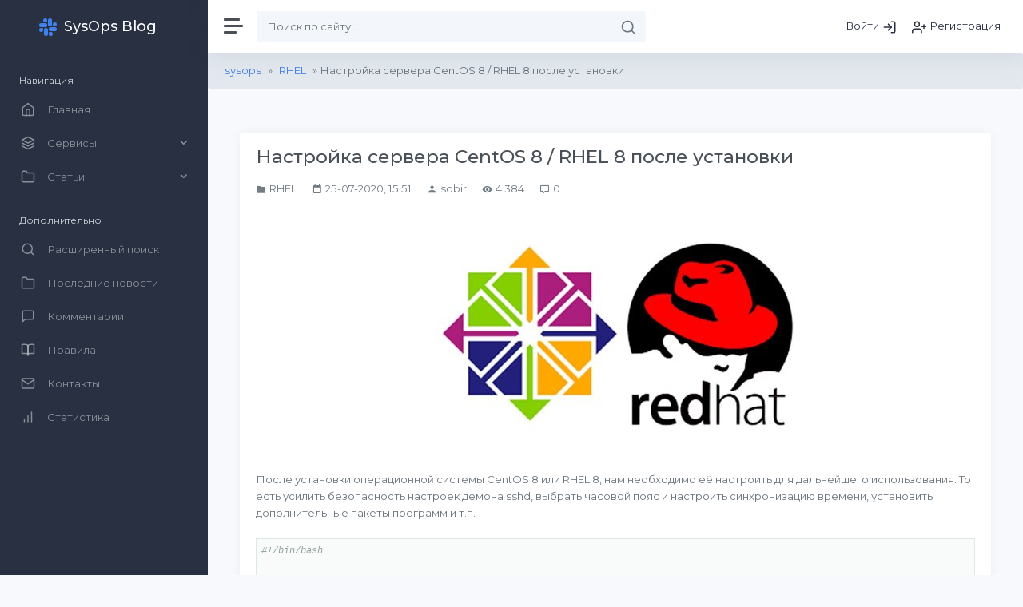

--- FILE ---
content_type: text/html; charset=utf-8
request_url: https://www.sysops.host/5-nastrojka-servera-centos-8-rhel-8-posle-ustanovki.html
body_size: 11253
content:
<!DOCTYPE html>
<html lang="ru">
	<head>
		<meta http-equiv="X-UA-Compatible" content="IE=edge">
		<meta name="viewport" content="width=device-width, initial-scale=1, shrink-to-fit=no">
		<meta charset="utf-8">
<title>Настройка сервера CentOS 8 / RHEL 8 после установки &raquo; SysOps Blog</title>
<meta name="description" content="Первоначальная настройка операционной системы CentOS 8 или RHEL 8 после установки. После установки операционной системы CentOS 8 или RHEL 8, нам необходимо её настроить для дальнейшего использования. То есть усилить безопасность настроек демона sshd, выбрать часовой пояс и настроить синхронизацию">
<meta name="keywords" content="sshd_configsed, utils, install, service, SELINUX, OPTIONS, X11Forwarding, AllowTcpForwarding, AllowAgentForwarding, MaxSessions, MaxAuthTries, configuration, LoginGraceTime, public, remove, настроить, AddressFamily, установки, CentOS, системы">
<meta property="og:site_name" content="SysOps Blog">
<meta property="og:type" content="article">
<meta property="og:title" content="Настройка сервера CentOS 8 / RHEL 8 после установки">
<meta property="og:url" content="https://www.sysops.host/5-nastrojka-servera-centos-8-rhel-8-posle-ustanovki.html">
<meta property="og:image" content="https://www.sysops.host/uploads/posts/2020-07/1595671490_centos-redhat.jpg">
<meta property="og:description" content="После установки операционной системы CentOS 8 или RHEL 8, нам необходимо её настроить для дальнейшего использования. То есть усилить безопасность настроек демона sshd, выбрать часовой пояс и настроить синхронизацию времени, установить дополнительные пакеты программ и т.п.#!/bin/bash echo">
<link rel="search" type="application/opensearchdescription+xml" href="https://www.sysops.host/index.php?do=opensearch" title="SysOps Blog">
<link rel="canonical" href="https://www.sysops.host/5-nastrojka-servera-centos-8-rhel-8-posle-ustanovki.html">
<link rel="alternate" type="application/rss+xml" title="SysOps Blog" href="https://www.sysops.host/rss.xml">
		<link rel="shortcut icon" href="/templates/ITBlog/images/favicon.ico">
		<link href="https://fonts.googleapis.com/css2?family=Montserrat:wght@300;400;500&display=swap" rel="stylesheet">
		<link href="/templates/ITBlog/css/materialdesignicons.min.css" rel="stylesheet">
		<link class="js-stylesheet" href="/templates/ITBlog/css/style.css" rel="stylesheet">
		<link href="/templates/ITBlog/css/engine.css" rel="stylesheet">
	</head>
	<body data-theme="default" data-layout="fluid" data-sidebar-position="left" data-sidebar-behavior="sticky">
		<div class="wrapper">
			<nav id="sidebar" class="sidebar">
	<div class="sidebar-content js-simplebar" data-simplebar>
		<a class="sidebar-brand" href="/"><i class="align-middle mr-2 text-primary" data-feather="slack"></i><span class="align-middle mr-3">SysOps Blog</span></a>
		<ul class="sidebar-nav">
			<li class="sidebar-header">Навигация</li>
			<li class="sidebar-item"><a class="sidebar-link" href="/">
				<i class="align-middle" data-feather="home"></i> <span class="align-middle">Главная</span>
				</a>
			</li>
			<li class="sidebar-item">
				<a href="#pages-services" data-toggle="collapse" class="sidebar-link collapsed">
				<i class="align-middle" data-feather="layers"></i> <span class="align-middle">Сервисы</span>
				</a>
				<ul id="pages-services" class="sidebar-dropdown list-unstyled collapse" data-parent="#sidebar">
                    <!--<li class="sidebar-item"><a class="sidebar-link" href="http://sysops.host/chat.html" target="_blank">ChatGPT</a></li>
                    <li class="sidebar-item"><a class="sidebar-link" href="http://sysops.host/chat-0301.html" target="_blank">GPT-3.5-turbo-0301</a></li>-->
					<li class="sidebar-item"><a class="sidebar-link" href="http://ip.sysops.host/" target="_blank">My IP Address</a></li>
					<li class="sidebar-item"><a class="sidebar-link" href="http://ipcalc.sysops.host/" target="_blank">IP Calculator</a></li>
					<!--<li class="sidebar-item"><a class="sidebar-link" href="http://whois.sysops.host/" target="_blank">Whois Client</a></li>-->
                    <li class="sidebar-item"><a class="sidebar-link" href="http://speedtest.sysops.host/" target="_blank">Speedtest</a></li>
					<!--<li class="sidebar-item"><a class="sidebar-link" href="http://crontab.sysops.host/" target="_blank">Crontab</a></li>-->
					<!--<li class="sidebar-item"><a class="sidebar-link" href="http://nginxconf.sysops.host/" target="_blank">NGINXConfig</a></li>-->
                    <!--<li class="sidebar-item"><a class="sidebar-link" href="http://pmcalc.sysops.host/" target="_blank">PHP-FPM Process Calculator</a></li>-->
                    <!--<li class="sidebar-item"><a class="sidebar-link" href="http://composerize.sysops.host/" target="_blank">Composerize</a></li>-->
				</ul>
			</li>
            <li class="sidebar-item">
				<a href="#pages-articles" data-toggle="collapse" class="sidebar-link collapsed">
				<i class="align-middle" data-feather="folder"></i> <span class="align-middle">Статьи</span>
				</a>
				<ul id="pages-articles" class="sidebar-dropdown list-unstyled collapse" data-parent="#sidebar">
					<li class="sidebar-item"><a class="sidebar-link" href="/index.php?do=cat&amp;category=rhel" title="Red Hat Enterprise Linux">RHEL</a></li>
					<li class="sidebar-item"><a class="sidebar-link" href="/index.php?do=cat&amp;category=ubuntu">Ubuntu</a></li>
					<li class="sidebar-item"><a class="sidebar-link" href="/index.php?do=cat&amp;category=tcp-ip">TCP/IP</a></li>
                    <li class="sidebar-item"><a class="sidebar-link" href="/index.php?do=cat&amp;category=dns" title="Domain Name System">DNS</a></li>
					<li class="sidebar-item"><a class="sidebar-link" href="/index.php?do=cat&amp;category=containers">Containers</a></li>
					<li class="sidebar-item"><a class="sidebar-link" href="/index.php?do=cat&amp;category=cloud">Cloud</a></li>
                    <li class="sidebar-item"><a class="sidebar-link" href="/index.php?do=cat&amp;category=mail">Mail</a></li>
                    <!--<li class="sidebar-item"><a class="sidebar-link" href="/index.php?do=cat&amp;category=ansible">Ansible</a></li>-->
                    <li class="sidebar-item"><a class="sidebar-link" href="/index.php?do=cat&amp;category=nginx">NGINX</a></li>
					<li class="sidebar-item"><a class="sidebar-link" href="/index.php?do=cat&amp;category=lamp" title="Linux, Apache, MySQL, PHP/Perl/Python">LAMP</a></li>
					<li class="sidebar-item"><a class="sidebar-link" href="/index.php?do=cat&amp;category=lemp" title="Linux, Nginx, MySQL, PHP/Perl/Python">LEMP</a></li>
                    <li class="sidebar-item"><a class="sidebar-link" href="/index.php?do=cat&amp;category=sql" title="Structured Query Language">SQL</a></li>
					<li class="sidebar-item"><a class="sidebar-link" href="/index.php?do=cat&amp;category=zabbix">Zabbix</a></li>
					<li class="sidebar-item"><a class="sidebar-link" href="/index.php?do=cat&amp;category=netfilter">Netfilter</a></li>
                    <li class="sidebar-item"><a class="sidebar-link" href="/index.php?do=cat&amp;category=mikrotik">MikroTik</a></li>
                    <li class="sidebar-item"><a class="sidebar-link" href="/index.php?do=cat&amp;category=terraform">Terraform</a></li>
				</ul>
			</li>
			<!--<li class="sidebar-item"><a class="sidebar-link" href="/">
				<i class="align-middle" data-feather="users"></i> <span class="align-middle">Форум</span>
				</a>
			</li>-->
			<li class="sidebar-header">Дополнительно</li>
			<li class="sidebar-item"><a class="sidebar-link" href="/index.php?do=search&amp;mode=advanced">
				<i class="align-middle" data-feather="search"></i> <span class="align-middle">Расширенный поиск</span>
				</a>
			</li>
			<li class="sidebar-item"><a class="sidebar-link" href="/index.php?do=lastnews">
				<i class="align-middle" data-feather="folder"></i> <span class="align-middle">Последние новости</span>
				<!--<span class="badge badge-sidebar-primary">+1</span>-->
				</a>
			</li>
			<li class="sidebar-item"><a class="sidebar-link" href="/index.php?do=lastcomments">
				<i class="align-middle" data-feather="message-square"></i> <span class="align-middle">Комментарии</span>
				</a>
			</li>
			<li class="sidebar-item"><a class="sidebar-link" href="/rules.html">
				<i class="align-middle" data-feather="book-open"></i> <span class="align-middle">Правила</span>
				</a>
			</li>
			<li class="sidebar-item"><a class="sidebar-link" href="/index.php?do=feedback">
				<i class="align-middle" data-feather="mail"></i> <span class="align-middle">Контакты</span>
				</a>
			</li>
			<li class="sidebar-item"><a class="sidebar-link" href="/statistics.html">
				<i class="align-middle" data-feather="bar-chart"></i> <span class="align-middle">Статистика</span>
				</a>
			</li>
		</ul>
	</div>
</nav>
			<div class="main">
				<nav class="navbar navbar-expand navbar-light navbar-bg">
	<a class="sidebar-toggle"><i class="hamburger align-self-center"></i></a>
	<form method="post" class="d-none d-sm-inline-block">
		<div class="input-group input-group-navbar">
			<input type="hidden" name="do" value="search" />
			<input type="hidden" name="subaction" value="search" />
			<input type="text" class="form-control" name="story" placeholder="Поиск по сайту …" aria-label="Поиск">
			<div class="input-group-append"><button class="btn" type="submit"><i class="align-middle" data-feather="search"></i></button></div>
		</div>
	</form>
	<div class="navbar-collapse collapse">
		<ul class="navbar-nav navbar-align">
			


<li class="nav-item dropdown">
<a class="nav-link d-sm-inline-block" data-toggle="modal" data-target="#defaultModalPrimary" href="#">
<span class="text-dark">Войти<i class="align-middle ml-1" data-feather="log-in"></i></span>
</a>
<a class="nav-link d-none d-md-inline-block" href="https://www.sysops.host/index.php?do=register">
<span class="text-dark"><i class="align-middle mr-1" data-feather="user-plus"></i>Регистрация</span>
</a>
<div class="modal fade" id="defaultModalPrimary" tabindex="-1" role="dialog" aria-hidden="true">
<div class="modal-dialog" role="document">
<div class="modal-content">
<div class="modal-header">
<h5 class="modal-title">Авторизация</h5>
<button type="button" class="close" data-dismiss="modal" aria-label="Close"><span aria-hidden="true">&times;</span></button>
</div>
<div class="modal-body m-3">
<form name="login-form" id="loginform" method="post">
<div class="form-group">
<label for="user_login">E-Mail</label>
<input type="text" name="login_name" id="login_name" value="">
</div>
<div class="form-group">
<label for="user_pass">Пароль</label>
<input type="password" name="login_password" id="login_password">
</div>
<div class="form-group">
<input type="submit" class="bbcodes" style="width:100%" value="Войти">
<input name="login" type="hidden" id="login" value="submit">
</div>
<div class="row"><div class="col-md-12">
<div class="float-right"><a href="https://www.sysops.host/index.php?do=register">Регистрация на сайте</a></div>
<div class="float-left"><a href="https://www.sysops.host/index.php?do=lostpassword">Восстановление пароля</a></div>
</div></div>
</form>

<div class="login__social">
		<div class="login__social-caption">Или войти через</div>
		<div class="login__social-btns">
			
			
			
			
			
			
		</div>
	</div>

</div>
</div></div></div>
</li>

		</ul>
	</div>
</nav>

<nav aria-label="breadcrumb">
	<div class="breadcrumb"><div class="speedbar"><div class="over"><span itemscope itemtype="https://schema.org/BreadcrumbList"><span itemprop="itemListElement" itemscope itemtype="https://schema.org/ListItem"><meta itemprop="position" content="1"><a href="https://www.sysops.host/" itemprop="item"><span itemprop="name">sysops</span></a></span> &raquo; <span itemprop="itemListElement" itemscope itemtype="https://schema.org/ListItem"><meta itemprop="position" content="2"><a href="https://www.sysops.host/rhel/" itemprop="item"><span itemprop="name">RHEL</span></a></span> &raquo; Настройка сервера CentOS 8 / RHEL 8 после установки</span></div></div></div>
</nav>

				<main class="content">
					<div class="container-fluid p-0">
						
						
						
						
						
						
						<div class="row">
							<div id='dle-content'><div class="col-lg-12">
	<div class="card">
		<div class="card-header pb-0">
			<h1 class="h2 mb-3">Настройка сервера CentOS 8 / RHEL 8 после установки</h1>
			<p class="fs-12 mb-0 text-muted">
				<span class="mr-3"><i class="mdi mdi-folder align-middle mr-1"></i>RHEL</span>
				<span class="mr-3"><i class="mdi mdi-calendar-blank align-middle mr-1"></i>25-07-2020, 15:51</span>
				<span class="mr-3"><i class="mdi mdi-account align-middle mr-1"></i>sobir</span>
				<span class="mr-3"><i class="mdi mdi-eye align-middle mr-1"></i>4 384</span>
				<span><i class="mdi mdi-comment-outline align-middle mr-1"></i>0</span>
				
			</p>
		</div>
		<div class="card-body"><div style="text-align:center;"><!--MBegin:https://www.sysops.host/uploads/posts/2020-07/1595671490_centos-redhat.jpg|--><a href="https://www.sysops.host/uploads/posts/2020-07/1595671490_centos-redhat.jpg" class="highslide"><img src="/uploads/posts/2020-07/medium/1595671490_centos-redhat.jpg" style="max-width:100%;" alt=""></a><!--MEnd--></div><br>После установки операционной системы CentOS 8 или RHEL 8, нам необходимо её настроить для дальнейшего использования. То есть усилить безопасность настроек демона sshd, выбрать часовой пояс и настроить синхронизацию времени, установить дополнительные пакеты программ и т.п.<br><br><pre><code>#!/bin/bash

echo &#34;Disabling SELinux mode...&#34;
sed -i &#39;s/SELINUX=enforcing/SELINUX=disabled/g&#39; /etc/selinux/config
setenforce 0

echo &#34;FirewallD configuration...&#34;
firewall-cmd --zone=public --remove-service=cockpit
firewall-cmd --zone=public --remove-service=dhcpv6-client
firewall-cmd --runtime-to-permanent
firewall-cmd --reload

echo &#34;Hardening SSH configuration...&#34;
sed -i &#39;s/#AddressFamily any/AddressFamily inet/g&#39; /etc/ssh/sshd_config
sed -i &#39;s/#LoginGraceTime 2m/LoginGraceTime 1m/g&#39; /etc/ssh/sshd_config
sed -i &#39;s/#MaxAuthTries 6/MaxAuthTries 2/g&#39; /etc/ssh/sshd_config
sed -i &#39;s/#MaxSessions 10/MaxSessions 3/g&#39; /etc/ssh/sshd_config
sed -i &#39;s/#AllowAgentForwarding yes/AllowAgentForwarding no/g&#39; /etc/ssh/sshd_config
sed -i &#39;s/#AllowTcpForwarding yes/AllowTcpForwarding no/g&#39; /etc/ssh/sshd_config
sed -i &#39;s/X11Forwarding yes/X11Forwarding no/g&#39; /etc/ssh/sshd_config
systemctl reload sshd

echo &#34;Configure NTP client...&#34;
rm -f /etc/localtime
ln -s /usr/share/zoneinfo/Asia/Dushanbe /etc/localtime
sed -i &#39;s/OPTIONS=&#34;&#34;/OPTIONS=&#34;-4&#34;/g&#39; /etc/sysconfig/chronyd
systemctl restart chronyd

echo &#34;Installing additional utils...&#34;
dnf check-update
dnf install dnf-utils -y
dnf install epel-release -y
dnf install bind-utils htop iftop net-tools nmap-ncat screen unzip wget -y</code></pre><br><span class="attachment"><a href="https://www.sysops.host/index.php?do=download&id=2" >centos8-setup.sh</a>  [1.24 Kb] (cкачиваний: 53)</span>
</div>
		<div class="full-footer pr-3 pl-3 mb-4">
			
			
			<a href="https://www.sysops.host/print:page,1,5-nastrojka-servera-centos-8-rhel-8-posle-ustanovki.html"><i class="mdi mdi-printer align-middle"></i> Печать</a>
			
			
			<div class="float-right">
				<a href="#" onclick="doRate('plus', '5'); return false;" ><i class="mdi mdi-thumb-up-outline align-middle"></i> <span id="likes-id-5" class="ignore-select">0</span></a>
				<a href="#" onclick="doRate('minus', '5'); return false;" ><i class="mdi mdi-thumb-down-outline align-middle"></i> <span id="dislikes-id-5" class="ignore-select">0</span></a>
			</div>
			
		</div>
		<div>
			<script src="https://yastatic.net/share2/share.js"></script>
			<div class="ya-share2" data-curtain data-services="vkontakte,facebook,odnoklassniki,telegram,twitter"></div>
		</div>
	</div>
	
	<div class="h3 mt-4 mb-4"><i class="align-middle mr-2 text-primary" data-feather="refresh-ccw"></i>Похожие новости</div>
	<div class="row"><div class="col-12 col-md-6 col-lg-4">
	<div class="card">
		<div class="img-box"><a href="https://www.sysops.host/4-nastrojka-servera-centos-7-rhel-7-posle-ustanovki.html"><img class="card-img-top" src="/uploads/posts/2020-07/medium/1595671490_centos-redhat.jpg" alt="Настройка сервера CentOS 7 / RHEL 7 после установки"></a></div>
		<div class="card-header mb-0">
			<h4 class="card-title mb-0"><a href="https://www.sysops.host/4-nastrojka-servera-centos-7-rhel-7-posle-ustanovki.html" class="text-dark">Настройка сервера CentOS 7 / RHEL 7 после установки</a></h4>
		</div>
		<div class="card-body pt-0">
			<p class="card-text card-height1">Первоначальная настройка операционной системы CentOS 7 или RHEL 7 после установки....</p>
			<a href="https://www.sysops.host/4-nastrojka-servera-centos-7-rhel-7-posle-ustanovki.html" class="btn btn-primary">Подробнее</a>
		</div>
	</div>
</div><div class="col-12 col-md-6 col-lg-4">
	<div class="card">
		<div class="img-box"><a href="https://www.sysops.host/13-nastrojka-avtoritetnogo-dns-servera-bind-na-centos-8-rhel-8.html"><img class="card-img-top" src="/uploads/posts/2020-08/medium/1596619301_dns.png" alt="Настройка авторитетного DNS сервера BIND в CentOS 8 / RHEL 8"></a></div>
		<div class="card-header mb-0">
			<h4 class="card-title mb-0"><a href="https://www.sysops.host/13-nastrojka-avtoritetnogo-dns-servera-bind-na-centos-8-rhel-8.html" class="text-dark">Настройка авторитетного DNS сервера BIND в CentOS 8 / RHEL 8</a></h4>
		</div>
		<div class="card-body pt-0">
			<p class="card-text card-height1">Установка и настройка первичного сервера доменных имен BIND....</p>
			<a href="https://www.sysops.host/13-nastrojka-avtoritetnogo-dns-servera-bind-na-centos-8-rhel-8.html" class="btn btn-primary">Подробнее</a>
		</div>
	</div>
</div><div class="col-12 col-md-6 col-lg-4">
	<div class="card">
		<div class="img-box"><a href="https://www.sysops.host/11-nastrojka-servera-sinhronizacii-vremeni-ntp-chrony-v-centos-rhel.html"><img class="card-img-top" src="/uploads/posts/2020-07/medium/1596001936_ntp.jpg" alt="Настройка сервера синхронизации времени NTP chrony в CentOS 8 / RHEL 8"></a></div>
		<div class="card-header mb-0">
			<h4 class="card-title mb-0"><a href="https://www.sysops.host/11-nastrojka-servera-sinhronizacii-vremeni-ntp-chrony-v-centos-rhel.html" class="text-dark">Настройка сервера синхронизации времени NTP chrony в CentOS 8 / RHEL 8</a></h4>
		</div>
		<div class="card-body pt-0">
			<p class="card-text card-height1">Настройка сервера точного времени NTP chrony для узлов в сети....</p>
			<a href="https://www.sysops.host/11-nastrojka-servera-sinhronizacii-vremeni-ntp-chrony-v-centos-rhel.html" class="btn btn-primary">Подробнее</a>
		</div>
	</div>
</div><div class="col-12 col-md-6 col-lg-4">
	<div class="card">
		<div class="img-box"><a href="https://www.sysops.host/7-ustanovka-veb-servera-nginx-v-centos-8-rhel-8.html"><img class="card-img-top" src="/uploads/posts/2020-07/medium/1595838943_nginx.png" alt="Установка веб сервера NGINX в CentOS 8 / RHEL 8"></a></div>
		<div class="card-header mb-0">
			<h4 class="card-title mb-0"><a href="https://www.sysops.host/7-ustanovka-veb-servera-nginx-v-centos-8-rhel-8.html" class="text-dark">Установка веб сервера NGINX в CentOS 8 / RHEL 8</a></h4>
		</div>
		<div class="card-body pt-0">
			<p class="card-text card-height1">Установка последней стабильной версии популярного веб сервера NGINX....</p>
			<a href="https://www.sysops.host/7-ustanovka-veb-servera-nginx-v-centos-8-rhel-8.html" class="btn btn-primary">Подробнее</a>
		</div>
	</div>
</div><div class="col-12 col-md-6 col-lg-4">
	<div class="card">
		<div class="img-box"><a href="https://www.sysops.host/9-optimizacija-raboty-ubuntu-desktop-2004-lts-posle-ustanovki.html"><img class="card-img-top" src="/uploads/posts/2020-07/medium/1595913066_ubuntu-desktop.webp" alt="Оптимизация работы Ubuntu Desktop 20.04 LTS"></a></div>
		<div class="card-header mb-0">
			<h4 class="card-title mb-0"><a href="https://www.sysops.host/9-optimizacija-raboty-ubuntu-desktop-2004-lts-posle-ustanovki.html" class="text-dark">Оптимизация работы Ubuntu Desktop 20.04 LTS</a></h4>
		</div>
		<div class="card-body pt-0">
			<p class="card-text card-height1">Ускоряем работу операционной системы Ubuntu Desktop 20.04 LTS после установки....</p>
			<a href="https://www.sysops.host/9-optimizacija-raboty-ubuntu-desktop-2004-lts-posle-ustanovki.html" class="btn btn-primary">Подробнее</a>
		</div>
	</div>
</div><div class="col-12 col-md-6 col-lg-4">
	<div class="card">
		<div class="img-box"><a href="https://www.sysops.host/14-nastrojka-polnocennogo-veb-servera-nginx-apache-fpm-v-centos-8-rhel-8.html"><img class="card-img-top" src="/uploads/posts/2020-08/medium/1596709619_nginx-vs-apache.png" alt="Настройка полноценного веб сервера NGINX + Apache + FPM в CentOS 8 / RHEL 8"></a></div>
		<div class="card-header mb-0">
			<h4 class="card-title mb-0"><a href="https://www.sysops.host/14-nastrojka-polnocennogo-veb-servera-nginx-apache-fpm-v-centos-8-rhel-8.html" class="text-dark">Настройка полноценного веб сервера NGINX + Apache + FPM в CentOS 8 / RHEL 8</a></h4>
		</div>
		<div class="card-body pt-0">
			<p class="card-text card-height1">Настраиваем связку NGINX + Apache с mod_rewrite + PHP-FPM....</p>
			<a href="https://www.sysops.host/14-nastrojka-polnocennogo-veb-servera-nginx-apache-fpm-v-centos-8-rhel-8.html" class="btn btn-primary">Подробнее</a>
		</div>
	</div>
</div></div>
	
	<div class="h3 mt-4 mb-4"><i class="align-middle mr-2 text-primary" data-feather="message-square"></i>Комментарии (0)</div>
	<div class="row comms"><!--dlecomments--><!--dlenavigationcomments--></div>
	<div class="col-lg-12">
<div class="alert alert-danger alert-outline-coloured alert-dismissible" role="alert">
<div class="alert-icon"><i class="align-middle" data-feather="bell"></i></div>
<div class="alert-message">
<strong>Информация!</strong> Посетители, находящиеся в группе <b>guests</b>, не могут оставлять комментарии к данной публикации.
</div>
</div></div>
</div></div>
						</div>
						<div class="card mt-4">
	<div class="card-header pb-0">
		<h5 class="card-title mb-0">Новые комментарии</h5>
	</div>
	<div class="card-body p-3">
		<div id="tasks-upcoming">
			<div class="row">
				<div class="col-md-4">
	<div class="card mb-3 bg-light cursor-grab border">
		<div class="card-body p-3">
			<div class="h5">sobir<small class="pl-2">8 ноября 2024 12:42</small></div>
			<p>Цитата: FidoNet  Цитата: sobir  Цитата: FidoNet  Спасибо за статью. Остальные</p>
			<div class="float-right mt-n1"><img src="//www.sysops.host/uploads/fotos/foto_1.png" width="32" height="32" class="rounded-circle" alt="img"></div>
			<a class="btn btn-primary btn-sm" href="https://www.sysops.host/66-podnimaem-multiprotokolnyj-vpn-softether-na-ubuntu-2004.html#comment">К комментарию</a>
		</div>
	</div>
</div><div class="col-md-4">
	<div class="card mb-3 bg-light cursor-grab border">
		<div class="card-body p-3">
			<div class="h5">FidoNet<small class="pl-2">7 ноября 2024 03:26</small></div>
			<p>Цитата: sobir  Цитата: FidoNet  Спасибо за статью. Остальные статьи что находил</p>
			<div class="float-right mt-n1"><img src="//www.sysops.host/uploads/fotos/foto_891.jpg" width="32" height="32" class="rounded-circle" alt="img"></div>
			<a class="btn btn-primary btn-sm" href="https://www.sysops.host/66-podnimaem-multiprotokolnyj-vpn-softether-na-ubuntu-2004.html#comment">К комментарию</a>
		</div>
	</div>
</div><div class="col-md-4">
	<div class="card mb-3 bg-light cursor-grab border">
		<div class="card-body p-3">
			<div class="h5">sobir<small class="pl-2">27 октября 2024 19:02</small></div>
			<p>Цитата: FidoNet  Цитата: sobir  Цитата: FidoNet  Можт быть дело в</p>
			<div class="float-right mt-n1"><img src="//www.sysops.host/uploads/fotos/foto_1.png" width="32" height="32" class="rounded-circle" alt="img"></div>
			<a class="btn btn-primary btn-sm" href="https://www.sysops.host/66-podnimaem-multiprotokolnyj-vpn-softether-na-ubuntu-2004.html#comment">К комментарию</a>
		</div>
	</div>
</div><div class="col-md-4">
	<div class="card mb-3 bg-light cursor-grab border">
		<div class="card-body p-3">
			<div class="h5">FidoNet<small class="pl-2">25 октября 2024 22:04</small></div>
			<p>Цитата: sobir  Цитата: FidoNet  Можт быть дело в dnsmasq.service? Ошибка Failed</p>
			<div class="float-right mt-n1"><img src="//www.sysops.host/uploads/fotos/foto_891.jpg" width="32" height="32" class="rounded-circle" alt="img"></div>
			<a class="btn btn-primary btn-sm" href="https://www.sysops.host/66-podnimaem-multiprotokolnyj-vpn-softether-na-ubuntu-2004.html#comment">К комментарию</a>
		</div>
	</div>
</div><div class="col-md-4">
	<div class="card mb-3 bg-light cursor-grab border">
		<div class="card-body p-3">
			<div class="h5">sobir<small class="pl-2">25 октября 2024 16:48</small></div>
			<p>Цитата: FidoNet  Цитата: sobir  Цитата: FidoNet  Спасибо за статью. Остальные</p>
			<div class="float-right mt-n1"><img src="//www.sysops.host/uploads/fotos/foto_1.png" width="32" height="32" class="rounded-circle" alt="img"></div>
			<a class="btn btn-primary btn-sm" href="https://www.sysops.host/66-podnimaem-multiprotokolnyj-vpn-softether-na-ubuntu-2004.html#comment">К комментарию</a>
		</div>
	</div>
</div><div class="col-md-4">
	<div class="card mb-3 bg-light cursor-grab border">
		<div class="card-body p-3">
			<div class="h5">FidoNet<small class="pl-2">20 октября 2024 12:12</small></div>
			<p>Можт быть дело в dnsmasq.service? Ошибка Failed to set DNS configuration: Unit</p>
			<div class="float-right mt-n1"><img src="//www.sysops.host/uploads/fotos/foto_891.jpg" width="32" height="32" class="rounded-circle" alt="img"></div>
			<a class="btn btn-primary btn-sm" href="https://www.sysops.host/66-podnimaem-multiprotokolnyj-vpn-softether-na-ubuntu-2004.html#comment">К комментарию</a>
		</div>
	</div>
</div>
			</div>
		</div>
		<a href="/index.php?do=lastcomments" class="btn btn-outline-primary btn-block">Все комментарии</a>
	</div>
</div>
<div class="row mt-4">
	<div class="col-12 col-lg-6 col-xl-4">
		<script>
<!--
function doVote( event ){

	
	var vote_check = $('#dle-vote input:radio[name=vote_check]:checked').val();
	
	if (typeof vote_check == "undefined" &&  event == "vote") {
		return false;
	}
	
	ShowLoading('');

	$.get(dle_root + "engine/ajax/controller.php?mod=vote", { vote_id: "1", vote_action: event, vote_check: vote_check, vote_skin: dle_skin, user_hash: dle_login_hash }, function(data){

		HideLoading('');

		$("#vote-layer").fadeOut(500, function() {
			$(this).html(data);
			$(this).fadeIn(500);
		});

	});
}
//-->
</script><div id='vote-layer'><div class="card">
<div class="card-header pb-0"><h5 class="card-title mb-0">Какой дистрибутив Linux вы часто используете?</h5></div>
<div class="card-body p-3">

<form method="post" name="vote">


<div class="vote_list"><div id="dle-vote"><div class="vote"><input id="vote_check0" name="vote_check" type="radio" value="0" /><label for="vote_check0"> RHEL / AlmaLinux</label></div><div class="vote"><input id="vote_check1" name="vote_check" type="radio" value="1" /><label for="vote_check1"> SLES / openSUSE</label></div><div class="vote"><input id="vote_check2" name="vote_check" type="radio" value="2" /><label for="vote_check2"> Oracle Linux</label></div><div class="vote"><input id="vote_check3" name="vote_check" type="radio" value="3" /><label for="vote_check3"> Debian</label></div><div class="vote"><input id="vote_check4" name="vote_check" type="radio" value="4" /><label for="vote_check4"> Ubuntu</label></div><div class="vote"><input id="vote_check5" name="vote_check" type="radio" value="5" /><label for="vote_check5"> Arch Linux</label></div><div class="vote"><input id="vote_check6" name="vote_check" type="radio" value="6" /><label for="vote_check6"> Gentoo</label></div><div class="vote"><input id="vote_check7" name="vote_check" type="radio" value="7" /><label for="vote_check7"> Slackware</label></div></div></div>




<input type="hidden" name="vote_action" value="vote">
<input type="hidden" name="vote_id" id="vote_id" value="1">
<button class="btn btn-primary btn-block" type="button" onclick="doVote('vote'); return false;">Голосовать</button>
<button class="btn btn-outline-primary btn-block" type="button" onclick="doVote('results'); return false;">Результаты</button>
</form>

</div>
</div></div>
	</div>
	<div class="col-12 col-lg-6 col-xl-4">
		<div class="card">
			<div class="card-header pb-0">
				<h5 class="card-title mb-0">Календарь</h5>
			</div>
			<div class="card-body p-3"><div id="calendar-layer"><table id="calendar" class="calendar"><tr><th colspan="7" class="monthselect"><a class="monthlink" onclick="doCalendar('12','2025','right'); return false;" href="https://www.sysops.host/2025/12/" title="Предыдущий месяц">&laquo;</a>&nbsp;&nbsp;&nbsp;&nbsp;Январь 2026&nbsp;&nbsp;&nbsp;&nbsp;&raquo;</th></tr><tr><th class="workday">Пн</th><th class="workday">Вт</th><th class="workday">Ср</th><th class="workday">Чт</th><th class="workday">Пт</th><th class="weekday">Сб</th><th class="weekday">Вс</th></tr><tr><td colspan="3">&nbsp;</td><td  class="day" >1</td><td  class="day" >2</td><td  class="weekday" >3</td><td  class="weekday" >4</td></tr><tr><td  class="day" >5</td><td  class="day" >6</td><td  class="day" >7</td><td  class="day" >8</td><td  class="day" >9</td><td  class="weekday" >10</td><td  class="weekday" >11</td></tr><tr><td  class="day" >12</td><td  class="day" >13</td><td  class="day" >14</td><td  class="day" >15</td><td  class="day" >16</td><td  class="weekday" >17</td><td  class="weekday day-current" >18</td></tr><tr><td  class="day" >19</td><td  class="day" >20</td><td  class="day" >21</td><td  class="day" >22</td><td  class="day" >23</td><td  class="weekday" >24</td><td  class="weekday" >25</td></tr><tr><td  class="day" >26</td><td  class="day" >27</td><td  class="day" >28</td><td  class="day" >29</td><td  class="day" >30</td><td  class="weekday" >31</td><td colspan="1">&nbsp;</td></tr></table></div></div>
		</div>
	</div>
    <div class="col-12 col-lg-6 col-xl-4">
		<div class="card">
			<div class="card-header pb-0">
				<h5 class="card-title mb-0">Подпишись на канал</h5>
			</div>
			<div class="card-body p-3">
				<a href="https://t.me/sysops_host"><img src="/templates/ITBlog/images/telegram.jpg" style="width:100%;"></a>
			</div>
		</div>
	</div>
	<!--<div class="col-12 col-lg-6 col-xl-4">
		<div class="card">
			<div class="card-header pb-0">
				<h5 class="card-title mb-0">Облако тегов</h5>
			</div>
			<div class="card-body p-3">
				<div class="tagssp"><span class="clouds_xsmall"><a href="https://www.sysops.host/tags/ansible/" title="Найдено публикаций: 1">ansible</a></span> <span class="clouds_xsmall"><a href="https://www.sysops.host/tags/date/" title="Найдено публикаций: 1">date</a></span> <span class="clouds_xsmall"><a href="https://www.sysops.host/tags/docker/" title="Найдено публикаций: 1">docker</a></span> <span class="clouds_xsmall"><a href="https://www.sysops.host/tags/mail/" title="Найдено публикаций: 1">mail</a></span> <span class="clouds_xsmall"><a href="https://www.sysops.host/tags/server/" title="Найдено публикаций: 1">server</a></span> <span class="clouds_xsmall"><a href="https://www.sysops.host/tags/time/" title="Найдено публикаций: 1">time</a></span> <span class="clouds_xsmall"><a href="https://www.sysops.host/tags/timezone/" title="Найдено публикаций: 1">timezone</a></span> <span class="clouds_xsmall"><a href="https://www.sysops.host/tags/zimbra/" title="Найдено публикаций: 1">zimbra</a></span></div>
			</div>
		</div>
	</div>-->
</div>
					</div>
				</main>
				<footer class="footer">
	<div class="container-fluid">
		<div class="row text-muted">
			<div class="col-6 text-left">
				<ul class="list-inline">
                    <li class="list-inline-item"><a class="text-muted" href="/about-project.html">О проекте</a></li>
					<li class="list-inline-item"><a class="text-muted" href="/rules.html">Правила</a></li>
					<li class="list-inline-item"><a class="text-muted" href="/statistics.html">Статистика</a></li>
					<li class="list-inline-item"><a class="text-muted" href="/index.php?do=feedback">Контакты</a></li>
					<li class="list-inline-item"><a class="text-muted" href="#">Конфидециальность</a></li>
				</ul>
			</div>
			<div class="col-6 text-right">
				<p class="mb-0">© 2020 SysOps</p>
                <!-- Yandex.Metrika informer -->
<a href="https://metrika.yandex.ru/stat/?id=66014143&amp;from=informer"
target="_blank" rel="nofollow"><img src="https://informer.yandex.ru/informer/66014143/3_0_EFEFEFFF_EFEFEFFF_0_uniques"
style="width:88px; height:31px; border:0;" alt="Яндекс.Метрика" title="Яндекс.Метрика: данные за сегодня (просмотры, визиты и уникальные посетители)" class="ym-advanced-informer" data-cid="66014143" data-lang="ru" /></a>
<!-- /Yandex.Metrika informer -->

<!-- Yandex.Metrika counter -->
<script type="text/javascript" >
   (function(m,e,t,r,i,k,a){m[i]=m[i]||function(){(m[i].a=m[i].a||[]).push(arguments)};
   m[i].l=1*new Date();k=e.createElement(t),a=e.getElementsByTagName(t)[0],k.async=1,k.src=r,a.parentNode.insertBefore(k,a)})
   (window, document, "script", "https://mc.yandex.ru/metrika/tag.js", "ym");

   ym(66014143, "init", {
        clickmap:true,
        trackLinks:true,
        accurateTrackBounce:true
   });
</script>
<noscript><div><img src="https://mc.yandex.ru/watch/66014143" style="position:absolute; left:-9999px;" alt="" /></div></noscript>
<!-- /Yandex.Metrika counter -->
			</div>
		</div>
	</div>
</footer>
			</div>
		</div>
		
<script src="/engine/classes/min/index.php?g=general&amp;v=fafef"></script>
<script src="/engine/classes/min/index.php?f=engine/classes/js/jqueryui.js,engine/classes/js/dle_js.js,engine/classes/highlight/highlight.code.js,engine/classes/highslide/highslide.js&amp;v=fafef" defer></script>
		<script>
<!--
var dle_root       = '/';
var dle_admin      = '';
var dle_login_hash = 'c908dc683455973e0c1156b5b473a4f3b4dc0982';
var dle_group      = 5;
var dle_skin       = 'ITBlog';
var dle_wysiwyg    = '2';
var quick_wysiwyg  = '0';
var dle_min_search = '4';
var dle_act_lang   = ["Да", "Нет", "Ввод", "Отмена", "Сохранить", "Удалить", "Загрузка. Пожалуйста, подождите..."];
var menu_short     = 'Быстрое редактирование';
var menu_full      = 'Полное редактирование';
var menu_profile   = 'Просмотр профиля';
var menu_send      = 'Отправить сообщение';
var menu_uedit     = 'Админцентр';
var dle_info       = 'Информация';
var dle_confirm    = 'Подтверждение';
var dle_prompt     = 'Ввод информации';
var dle_req_field  = 'Заполните все необходимые поля';
var dle_del_agree  = 'Вы действительно хотите удалить? Данное действие невозможно будет отменить';
var dle_spam_agree = 'Вы действительно хотите отметить пользователя как спамера? Это приведёт к удалению всех его комментариев';
var dle_c_title    = 'Отправка жалобы';
var dle_complaint  = 'Укажите текст Вашей жалобы для администрации:';
var dle_mail       = 'Ваш e-mail:';
var dle_big_text   = 'Выделен слишком большой участок текста.';
var dle_orfo_title = 'Укажите комментарий для администрации к найденной ошибке на странице:';
var dle_p_send     = 'Отправить';
var dle_p_send_ok  = 'Уведомление успешно отправлено';
var dle_save_ok    = 'Изменения успешно сохранены. Обновить страницу?';
var dle_reply_title= 'Ответ на комментарий';
var dle_tree_comm  = '0';
var dle_del_news   = 'Удалить статью';
var dle_sub_agree  = 'Вы действительно хотите подписаться на комментарии к данной публикации?';
var dle_captcha_type  = '1';
var DLEPlayerLang     = {prev: 'Предыдущий',next: 'Следующий',play: 'Воспроизвести',pause: 'Пауза',mute: 'Выключить звук', unmute: 'Включить звук', settings: 'Настройки', enterFullscreen: 'На полный экран', exitFullscreen: 'Выключить полноэкранный режим', speed: 'Скорость', normal: 'Обычная', quality: 'Качество', pip: 'Режим PiP'};
var allow_dle_delete_news   = false;
var dle_search_delay   = false;
var dle_search_value   = '';
jQuery(function($){
FastSearch();
$('pre code').each(function(i, e) {hljs.highlightBlock(e, null)});

hs.graphicsDir = '/engine/classes/highslide/graphics/';
hs.wrapperClassName = 'rounded-white';
hs.outlineType = 'rounded-white';
hs.numberOfImagesToPreload = 0;
hs.captionEval = 'this.thumb.alt';
hs.showCredits = false;
hs.align = 'center';
hs.transitions = ['expand', 'crossfade'];

hs.lang = { loadingText : 'Загрузка...', playTitle : 'Просмотр слайдшоу (пробел)', pauseTitle:'Пауза', previousTitle : 'Предыдущее изображение', nextTitle :'Следующее изображение',moveTitle :'Переместить', closeTitle :'Закрыть (Esc)',fullExpandTitle:'Развернуть до полного размера',restoreTitle:'Кликните для закрытия картинки, нажмите и удерживайте для перемещения',focusTitle:'Сфокусировать',loadingTitle:'Нажмите для отмены'
};


});
//-->
</script>
		<script src="/templates/ITBlog/js/libs.js"></script>
		<script>feather.replace()</script>
	</body>
</html>
<!-- DataLife Engine Copyright SoftNews Media Group (http://dle-news.ru) -->


--- FILE ---
content_type: text/css
request_url: https://www.sysops.host/templates/ITBlog/css/style.css
body_size: 330414
content:
/*!
 * Bootstrap v4.5.3 (https://getbootstrap.com/)
 * Copyright 2011-2020 The Bootstrap Authors
 * Copyright 2011-2020 Twitter, Inc.
 * Licensed under MIT (https://github.com/twbs/bootstrap/blob/main/LICENSE)
 */:root{--blue:#3f80ea;--indigo:#6610f2;--purple:#6f42c1;--pink:#e83e8c;--red:#d9534f;--orange:#fd7e14;--yellow:#e5a54b;--green:#4bbf73;--teal:#20c997;--cyan:#1f9bcf;--white:#fff;--gray:#6c757d;--gray-dark:#020202;--primary:#3f80ea;--secondary:#495057;--success:#4bbf73;--info:#1f9bcf;--warning:#e5a54b;--danger:#d9534f;--light:#eff2f6;--dark:#293042;--breakpoint-xs:0;--breakpoint-sm:576px;--breakpoint-md:768px;--breakpoint-lg:992px;--breakpoint-xl:1200px;--breakpoint-xxl:1440px;--font-family-sans-serif:"Montserrat",-apple-system,BlinkMacSystemFont,"Segoe UI","Helvetica Neue",Arial,sans-serif;--font-family-monospace:SFMono-Regular,Menlo,Monaco,Consolas,"Liberation Mono","Courier New",monospace}*,:after,:before{box-sizing:border-box}html{font-family:sans-serif;line-height:1.15;-webkit-text-size-adjust:100%;-webkit-tap-highlight-color:rgba(0,0,0,0)}article,aside,figcaption,figure,footer,header,hgroup,main,nav,section{display:block}body{margin:0;font-family:Montserrat,-apple-system,BlinkMacSystemFont,Segoe UI,Helvetica Neue,Arial,sans-serif;font-size:.825rem;font-weight:400;line-height:1.625;color:#6c757d;text-align:left;background-color:#f7f9fc}[tabindex="-1"]:focus:not(:focus-visible){outline:0!important}hr{box-sizing:content-box;height:0;overflow:visible}h1,h2,h3,h4,h5,h6{margin-top:0;margin-bottom:.5rem}p{margin-top:0;margin-bottom:1rem}abbr[data-original-title],abbr[title]{text-decoration:underline;-webkit-text-decoration:underline dotted;text-decoration:underline dotted;cursor:help;border-bottom:0;-webkit-text-decoration-skip-ink:none;text-decoration-skip-ink:none}address{font-style:normal;line-height:inherit}address,dl,ol,ul{margin-bottom:1rem}dl,ol,ul{margin-top:0}ol ol,ol ul,ul ol,ul ul{margin-bottom:0}dt{font-weight:500}dd{margin-bottom:.5rem;margin-left:0}blockquote{margin:0 0 1rem}b,strong{font-weight:bolder}small{font-size:80%}sub,sup{position:relative;font-size:75%;line-height:0;vertical-align:baseline}sub{bottom:-.25em}sup{top:-.5em}a{color:#3f80ea;text-decoration:none;background-color:transparent}a:hover{color:#1659c7;text-decoration:underline}a:not([href]):not([class]),a:not([href]):not([class]):hover{color:inherit;text-decoration:none}code,kbd,pre,samp{font-family:SFMono-Regular,Menlo,Monaco,Consolas,Liberation Mono,Courier New,monospace;font-size:1em}pre{margin-top:0;margin-bottom:1rem;overflow:auto;-ms-overflow-style:scrollbar}figure{margin:0 0 1rem}img{border-style:none}img,svg{vertical-align:middle}svg{overflow:hidden}table{border-collapse:collapse}caption{padding-top:.75rem;padding-bottom:.75rem;color:#737d85;text-align:left;caption-side:bottom}th{text-align:inherit;text-align:-webkit-match-parent}label{display:inline-block;margin-bottom:.5rem}button{border-radius:0}button:focus{outline:1px dotted;outline:5px auto -webkit-focus-ring-color}button,input,optgroup,select,textarea{margin:0;font-family:inherit;font-size:inherit;line-height:inherit}button,input{overflow:visible}button,select{text-transform:none}[role=button]{cursor:pointer}select{word-wrap:normal}[type=button],[type=reset],[type=submit],button{-webkit-appearance:button}[type=button]:not(:disabled),[type=reset]:not(:disabled),[type=submit]:not(:disabled),button:not(:disabled){cursor:pointer}[type=button]::-moz-focus-inner,[type=reset]::-moz-focus-inner,[type=submit]::-moz-focus-inner,button::-moz-focus-inner{padding:0;border-style:none}input[type=checkbox],input[type=radio]{box-sizing:border-box;padding:0}textarea{overflow:auto;resize:vertical}fieldset{min-width:0;padding:0;margin:0;border:0}legend{display:block;width:100%;max-width:100%;padding:0;margin-bottom:.5rem;font-size:1.5rem;line-height:inherit;color:inherit;white-space:normal}progress{vertical-align:baseline}[type=number]::-webkit-inner-spin-button,[type=number]::-webkit-outer-spin-button{height:auto}[type=search]{outline-offset:-2px;-webkit-appearance:none}[type=search]::-webkit-search-decoration{-webkit-appearance:none}::-webkit-file-upload-button{font:inherit;-webkit-appearance:button}output{display:inline-block}summary{display:list-item;cursor:pointer}template{display:none}[hidden]{display:none!important}.h1,.h2,.h3,.h4,.h5,.h6,h1,h2,h3,h4,h5,h6{margin-bottom:.5rem;font-weight:500;line-height:1.2;color:#495057}.h1,h1{font-size:1.65rem}.h2,h2{font-size:1.44375rem}.h3,h3{font-size:1.2375rem}.h4,h4{font-size:1.03125rem}.h5,.h6,h5,h6{font-size:.825rem}.lead{font-size:1.03125rem;font-weight:300}.display-1{font-size:6rem}.display-1,.display-2{font-weight:300;line-height:1.2}.display-2{font-size:5.5rem}.display-3{font-size:4.5rem}.display-3,.display-4{font-weight:300;line-height:1.2}.display-4{font-size:3.5rem}hr{margin-top:1rem;margin-bottom:1rem;border:0;border-top:1px solid rgba(0,0,0,.1)}.small,small{font-size:80%;font-weight:400}.mark,mark{padding:.2em;background-color:#fcf8e3}.list-inline,.list-unstyled{padding-left:0;list-style:none}.list-inline-item{display:inline-block}.list-inline-item:not(:last-child){margin-right:.5rem}.initialism{font-size:90%;text-transform:uppercase}.blockquote{margin-bottom:1rem;font-size:1.03125rem}.blockquote-footer{display:block;font-size:80%;color:#6c757d}.blockquote-footer:before{content:"\2014\00A0"}.img-fluid,.img-thumbnail{max-width:100%;height:auto}.img-thumbnail{padding:.25rem;background-color:#f7f9fc;border:1px solid #dee6ed;border-radius:.2rem}.figure{display:inline-block}.figure-img{margin-bottom:.5rem;line-height:1}.figure-caption{font-size:90%;color:#6c757d}code{font-size:87.5%;color:#e83e8c;word-wrap:break-word}a>code{color:inherit}kbd{padding:.2rem .4rem;font-size:87.5%;color:#fff;background-color:#212529;border-radius:.1rem}kbd kbd{padding:0;font-size:100%;font-weight:500}pre{display:block;font-size:87.5%;color:#212529}pre code{font-size:inherit;color:inherit;word-break:normal}.pre-scrollable{max-height:340px;overflow-y:scroll}.container,.container-fluid,.container-lg,.container-md,.container-sm,.container-xl{width:100%;padding-right:12px;padding-left:12px;margin-right:auto;margin-left:auto}@media (min-width:576px){.container,.container-sm{max-width:540px}}@media (min-width:768px){.container,.container-md,.container-sm{max-width:720px}}@media (min-width:992px){.container,.container-lg,.container-md,.container-sm{max-width:960px}}@media (min-width:1200px){.container,.container-lg,.container-md,.container-sm,.container-xl{max-width:1200px}}.row{display:flex;flex-wrap:wrap;margin-right:-12px;margin-left:-12px}.no-gutters{margin-right:0;margin-left:0}.no-gutters>.col,.no-gutters>[class*=col-]{padding-right:0;padding-left:0}.col,.col-1,.col-2,.col-3,.col-4,.col-5,.col-6,.col-7,.col-8,.col-9,.col-10,.col-11,.col-12,.col-auto,.col-lg,.col-lg-1,.col-lg-2,.col-lg-3,.col-lg-4,.col-lg-5,.col-lg-6,.col-lg-7,.col-lg-8,.col-lg-9,.col-lg-10,.col-lg-11,.col-lg-12,.col-lg-auto,.col-md,.col-md-1,.col-md-2,.col-md-3,.col-md-4,.col-md-5,.col-md-6,.col-md-7,.col-md-8,.col-md-9,.col-md-10,.col-md-11,.col-md-12,.col-md-auto,.col-sm,.col-sm-1,.col-sm-2,.col-sm-3,.col-sm-4,.col-sm-5,.col-sm-6,.col-sm-7,.col-sm-8,.col-sm-9,.col-sm-10,.col-sm-11,.col-sm-12,.col-sm-auto,.col-xl,.col-xl-1,.col-xl-2,.col-xl-3,.col-xl-4,.col-xl-5,.col-xl-6,.col-xl-7,.col-xl-8,.col-xl-9,.col-xl-10,.col-xl-11,.col-xl-12,.col-xl-auto,.col-xxl,.col-xxl-1,.col-xxl-2,.col-xxl-3,.col-xxl-4,.col-xxl-5,.col-xxl-6,.col-xxl-7,.col-xxl-8,.col-xxl-9,.col-xxl-10,.col-xxl-11,.col-xxl-12,.col-xxl-auto{position:relative;width:100%;padding-right:12px;padding-left:12px}.col{flex-basis:0;flex-grow:1;max-width:100%}.row-cols-1>*{flex:0 0 100%;max-width:100%}.row-cols-2>*{flex:0 0 50%;max-width:50%}.row-cols-3>*{flex:0 0 33.33333%;max-width:33.33333%}.row-cols-4>*{flex:0 0 25%;max-width:25%}.row-cols-5>*{flex:0 0 20%;max-width:20%}.row-cols-6>*{flex:0 0 16.66667%;max-width:16.66667%}.col-auto{flex:0 0 auto;width:auto;max-width:100%}.col-1{flex:0 0 8.33333%;max-width:8.33333%}.col-2{flex:0 0 16.66667%;max-width:16.66667%}.col-3{flex:0 0 25%;max-width:25%}.col-4{flex:0 0 33.33333%;max-width:33.33333%}.col-5{flex:0 0 41.66667%;max-width:41.66667%}.col-6{flex:0 0 50%;max-width:50%}.col-7{flex:0 0 58.33333%;max-width:58.33333%}.col-8{flex:0 0 66.66667%;max-width:66.66667%}.col-9{flex:0 0 75%;max-width:75%}.col-10{flex:0 0 83.33333%;max-width:83.33333%}.col-11{flex:0 0 91.66667%;max-width:91.66667%}.col-12{flex:0 0 100%;max-width:100%}.order-first{order:-1}.order-last{order:13}.order-0{order:0}.order-1{order:1}.order-2{order:2}.order-3{order:3}.order-4{order:4}.order-5{order:5}.order-6{order:6}.order-7{order:7}.order-8{order:8}.order-9{order:9}.order-10{order:10}.order-11{order:11}.order-12{order:12}.offset-1{margin-left:8.33333%}.offset-2{margin-left:16.66667%}.offset-3{margin-left:25%}.offset-4{margin-left:33.33333%}.offset-5{margin-left:41.66667%}.offset-6{margin-left:50%}.offset-7{margin-left:58.33333%}.offset-8{margin-left:66.66667%}.offset-9{margin-left:75%}.offset-10{margin-left:83.33333%}.offset-11{margin-left:91.66667%}@media (min-width:576px){.col-sm{flex-basis:0;flex-grow:1;max-width:100%}.row-cols-sm-1>*{flex:0 0 100%;max-width:100%}.row-cols-sm-2>*{flex:0 0 50%;max-width:50%}.row-cols-sm-3>*{flex:0 0 33.33333%;max-width:33.33333%}.row-cols-sm-4>*{flex:0 0 25%;max-width:25%}.row-cols-sm-5>*{flex:0 0 20%;max-width:20%}.row-cols-sm-6>*{flex:0 0 16.66667%;max-width:16.66667%}.col-sm-auto{flex:0 0 auto;width:auto;max-width:100%}.col-sm-1{flex:0 0 8.33333%;max-width:8.33333%}.col-sm-2{flex:0 0 16.66667%;max-width:16.66667%}.col-sm-3{flex:0 0 25%;max-width:25%}.col-sm-4{flex:0 0 33.33333%;max-width:33.33333%}.col-sm-5{flex:0 0 41.66667%;max-width:41.66667%}.col-sm-6{flex:0 0 50%;max-width:50%}.col-sm-7{flex:0 0 58.33333%;max-width:58.33333%}.col-sm-8{flex:0 0 66.66667%;max-width:66.66667%}.col-sm-9{flex:0 0 75%;max-width:75%}.col-sm-10{flex:0 0 83.33333%;max-width:83.33333%}.col-sm-11{flex:0 0 91.66667%;max-width:91.66667%}.col-sm-12{flex:0 0 100%;max-width:100%}.order-sm-first{order:-1}.order-sm-last{order:13}.order-sm-0{order:0}.order-sm-1{order:1}.order-sm-2{order:2}.order-sm-3{order:3}.order-sm-4{order:4}.order-sm-5{order:5}.order-sm-6{order:6}.order-sm-7{order:7}.order-sm-8{order:8}.order-sm-9{order:9}.order-sm-10{order:10}.order-sm-11{order:11}.order-sm-12{order:12}.offset-sm-0{margin-left:0}.offset-sm-1{margin-left:8.33333%}.offset-sm-2{margin-left:16.66667%}.offset-sm-3{margin-left:25%}.offset-sm-4{margin-left:33.33333%}.offset-sm-5{margin-left:41.66667%}.offset-sm-6{margin-left:50%}.offset-sm-7{margin-left:58.33333%}.offset-sm-8{margin-left:66.66667%}.offset-sm-9{margin-left:75%}.offset-sm-10{margin-left:83.33333%}.offset-sm-11{margin-left:91.66667%}}@media (min-width:768px){.col-md{flex-basis:0;flex-grow:1;max-width:100%}.row-cols-md-1>*{flex:0 0 100%;max-width:100%}.row-cols-md-2>*{flex:0 0 50%;max-width:50%}.row-cols-md-3>*{flex:0 0 33.33333%;max-width:33.33333%}.row-cols-md-4>*{flex:0 0 25%;max-width:25%}.row-cols-md-5>*{flex:0 0 20%;max-width:20%}.row-cols-md-6>*{flex:0 0 16.66667%;max-width:16.66667%}.col-md-auto{flex:0 0 auto;width:auto;max-width:100%}.col-md-1{flex:0 0 8.33333%;max-width:8.33333%}.col-md-2{flex:0 0 16.66667%;max-width:16.66667%}.col-md-3{flex:0 0 25%;max-width:25%}.col-md-4{flex:0 0 33.33333%;max-width:33.33333%}.col-md-5{flex:0 0 41.66667%;max-width:41.66667%}.col-md-6{flex:0 0 50%;max-width:50%}.col-md-7{flex:0 0 58.33333%;max-width:58.33333%}.col-md-8{flex:0 0 66.66667%;max-width:66.66667%}.col-md-9{flex:0 0 75%;max-width:75%}.col-md-10{flex:0 0 83.33333%;max-width:83.33333%}.col-md-11{flex:0 0 91.66667%;max-width:91.66667%}.col-md-12{flex:0 0 100%;max-width:100%}.order-md-first{order:-1}.order-md-last{order:13}.order-md-0{order:0}.order-md-1{order:1}.order-md-2{order:2}.order-md-3{order:3}.order-md-4{order:4}.order-md-5{order:5}.order-md-6{order:6}.order-md-7{order:7}.order-md-8{order:8}.order-md-9{order:9}.order-md-10{order:10}.order-md-11{order:11}.order-md-12{order:12}.offset-md-0{margin-left:0}.offset-md-1{margin-left:8.33333%}.offset-md-2{margin-left:16.66667%}.offset-md-3{margin-left:25%}.offset-md-4{margin-left:33.33333%}.offset-md-5{margin-left:41.66667%}.offset-md-6{margin-left:50%}.offset-md-7{margin-left:58.33333%}.offset-md-8{margin-left:66.66667%}.offset-md-9{margin-left:75%}.offset-md-10{margin-left:83.33333%}.offset-md-11{margin-left:91.66667%}}@media (min-width:992px){.col-lg{flex-basis:0;flex-grow:1;max-width:100%}.row-cols-lg-1>*{flex:0 0 100%;max-width:100%}.row-cols-lg-2>*{flex:0 0 50%;max-width:50%}.row-cols-lg-3>*{flex:0 0 33.33333%;max-width:33.33333%}.row-cols-lg-4>*{flex:0 0 25%;max-width:25%}.row-cols-lg-5>*{flex:0 0 20%;max-width:20%}.row-cols-lg-6>*{flex:0 0 16.66667%;max-width:16.66667%}.col-lg-auto{flex:0 0 auto;width:auto;max-width:100%}.col-lg-1{flex:0 0 8.33333%;max-width:8.33333%}.col-lg-2{flex:0 0 16.66667%;max-width:16.66667%}.col-lg-3{flex:0 0 25%;max-width:25%}.col-lg-4{flex:0 0 33.33333%;max-width:33.33333%}.col-lg-5{flex:0 0 41.66667%;max-width:41.66667%}.col-lg-6{flex:0 0 50%;max-width:50%}.col-lg-7{flex:0 0 58.33333%;max-width:58.33333%}.col-lg-8{flex:0 0 66.66667%;max-width:66.66667%}.col-lg-9{flex:0 0 75%;max-width:75%}.col-lg-10{flex:0 0 83.33333%;max-width:83.33333%}.col-lg-11{flex:0 0 91.66667%;max-width:91.66667%}.col-lg-12{flex:0 0 100%;max-width:100%}.order-lg-first{order:-1}.order-lg-last{order:13}.order-lg-0{order:0}.order-lg-1{order:1}.order-lg-2{order:2}.order-lg-3{order:3}.order-lg-4{order:4}.order-lg-5{order:5}.order-lg-6{order:6}.order-lg-7{order:7}.order-lg-8{order:8}.order-lg-9{order:9}.order-lg-10{order:10}.order-lg-11{order:11}.order-lg-12{order:12}.offset-lg-0{margin-left:0}.offset-lg-1{margin-left:8.33333%}.offset-lg-2{margin-left:16.66667%}.offset-lg-3{margin-left:25%}.offset-lg-4{margin-left:33.33333%}.offset-lg-5{margin-left:41.66667%}.offset-lg-6{margin-left:50%}.offset-lg-7{margin-left:58.33333%}.offset-lg-8{margin-left:66.66667%}.offset-lg-9{margin-left:75%}.offset-lg-10{margin-left:83.33333%}.offset-lg-11{margin-left:91.66667%}}@media (min-width:1200px){.col-xl{flex-basis:0;flex-grow:1;max-width:100%}.row-cols-xl-1>*{flex:0 0 100%;max-width:100%}.row-cols-xl-2>*{flex:0 0 50%;max-width:50%}.row-cols-xl-3>*{flex:0 0 33.33333%;max-width:33.33333%}.row-cols-xl-4>*{flex:0 0 25%;max-width:25%}.row-cols-xl-5>*{flex:0 0 20%;max-width:20%}.row-cols-xl-6>*{flex:0 0 16.66667%;max-width:16.66667%}.col-xl-auto{flex:0 0 auto;width:auto;max-width:100%}.col-xl-1{flex:0 0 8.33333%;max-width:8.33333%}.col-xl-2{flex:0 0 16.66667%;max-width:16.66667%}.col-xl-3{flex:0 0 25%;max-width:25%}.col-xl-4{flex:0 0 33.33333%;max-width:33.33333%}.col-xl-5{flex:0 0 41.66667%;max-width:41.66667%}.col-xl-6{flex:0 0 50%;max-width:50%}.col-xl-7{flex:0 0 58.33333%;max-width:58.33333%}.col-xl-8{flex:0 0 66.66667%;max-width:66.66667%}.col-xl-9{flex:0 0 75%;max-width:75%}.col-xl-10{flex:0 0 83.33333%;max-width:83.33333%}.col-xl-11{flex:0 0 91.66667%;max-width:91.66667%}.col-xl-12{flex:0 0 100%;max-width:100%}.order-xl-first{order:-1}.order-xl-last{order:13}.order-xl-0{order:0}.order-xl-1{order:1}.order-xl-2{order:2}.order-xl-3{order:3}.order-xl-4{order:4}.order-xl-5{order:5}.order-xl-6{order:6}.order-xl-7{order:7}.order-xl-8{order:8}.order-xl-9{order:9}.order-xl-10{order:10}.order-xl-11{order:11}.order-xl-12{order:12}.offset-xl-0{margin-left:0}.offset-xl-1{margin-left:8.33333%}.offset-xl-2{margin-left:16.66667%}.offset-xl-3{margin-left:25%}.offset-xl-4{margin-left:33.33333%}.offset-xl-5{margin-left:41.66667%}.offset-xl-6{margin-left:50%}.offset-xl-7{margin-left:58.33333%}.offset-xl-8{margin-left:66.66667%}.offset-xl-9{margin-left:75%}.offset-xl-10{margin-left:83.33333%}.offset-xl-11{margin-left:91.66667%}}@media (min-width:1440px){.col-xxl{flex-basis:0;flex-grow:1;max-width:100%}.row-cols-xxl-1>*{flex:0 0 100%;max-width:100%}.row-cols-xxl-2>*{flex:0 0 50%;max-width:50%}.row-cols-xxl-3>*{flex:0 0 33.33333%;max-width:33.33333%}.row-cols-xxl-4>*{flex:0 0 25%;max-width:25%}.row-cols-xxl-5>*{flex:0 0 20%;max-width:20%}.row-cols-xxl-6>*{flex:0 0 16.66667%;max-width:16.66667%}.col-xxl-auto{flex:0 0 auto;width:auto;max-width:100%}.col-xxl-1{flex:0 0 8.33333%;max-width:8.33333%}.col-xxl-2{flex:0 0 16.66667%;max-width:16.66667%}.col-xxl-3{flex:0 0 25%;max-width:25%}.col-xxl-4{flex:0 0 33.33333%;max-width:33.33333%}.col-xxl-5{flex:0 0 41.66667%;max-width:41.66667%}.col-xxl-6{flex:0 0 50%;max-width:50%}.col-xxl-7{flex:0 0 58.33333%;max-width:58.33333%}.col-xxl-8{flex:0 0 66.66667%;max-width:66.66667%}.col-xxl-9{flex:0 0 75%;max-width:75%}.col-xxl-10{flex:0 0 83.33333%;max-width:83.33333%}.col-xxl-11{flex:0 0 91.66667%;max-width:91.66667%}.col-xxl-12{flex:0 0 100%;max-width:100%}.order-xxl-first{order:-1}.order-xxl-last{order:13}.order-xxl-0{order:0}.order-xxl-1{order:1}.order-xxl-2{order:2}.order-xxl-3{order:3}.order-xxl-4{order:4}.order-xxl-5{order:5}.order-xxl-6{order:6}.order-xxl-7{order:7}.order-xxl-8{order:8}.order-xxl-9{order:9}.order-xxl-10{order:10}.order-xxl-11{order:11}.order-xxl-12{order:12}.offset-xxl-0{margin-left:0}.offset-xxl-1{margin-left:8.33333%}.offset-xxl-2{margin-left:16.66667%}.offset-xxl-3{margin-left:25%}.offset-xxl-4{margin-left:33.33333%}.offset-xxl-5{margin-left:41.66667%}.offset-xxl-6{margin-left:50%}.offset-xxl-7{margin-left:58.33333%}.offset-xxl-8{margin-left:66.66667%}.offset-xxl-9{margin-left:75%}.offset-xxl-10{margin-left:83.33333%}.offset-xxl-11{margin-left:91.66667%}}.table{width:100%;margin-bottom:1rem;color:#6c757d}.table td,.table th{padding:.75rem;vertical-align:top;border-top:1px solid #dee6ed}.table thead th{vertical-align:bottom;border-bottom:2px solid #dee6ed}.table tbody+tbody{border-top:2px solid #dee6ed}.table-sm td,.table-sm th{padding:.3rem}.table-bordered,.table-bordered td,.table-bordered th{border:1px solid #dee6ed}.table-bordered thead td,.table-bordered thead th{border-bottom-width:2px}.table-borderless tbody+tbody,.table-borderless td,.table-borderless th,.table-borderless thead th{border:0}.table-striped tbody tr:nth-of-type(odd){background-color:#f4f7f9}.table-hover tbody tr:hover{color:#6c757d;background-color:rgba(0,0,0,.075)}.table-primary,.table-primary>td,.table-primary>th{background-color:#c9dbf9}.table-primary tbody+tbody,.table-primary td,.table-primary th,.table-primary thead th{border-color:#9bbdf4}.table-hover .table-primary:hover,.table-hover .table-primary:hover>td,.table-hover .table-primary:hover>th{background-color:#b2ccf6}.table-secondary,.table-secondary>td,.table-secondary>th{background-color:#ccced0}.table-secondary tbody+tbody,.table-secondary td,.table-secondary th,.table-secondary thead th{border-color:#a0a4a8}.table-hover .table-secondary:hover,.table-hover .table-secondary:hover>td,.table-hover .table-secondary:hover>th{background-color:#bfc1c4}.table-success,.table-success>td,.table-success>th{background-color:#cdedd8}.table-success tbody+tbody,.table-success td,.table-success th,.table-success thead th{border-color:#a1deb6}.table-hover .table-success:hover,.table-hover .table-success:hover>td,.table-hover .table-success:hover>th{background-color:#bae6c9}.table-info,.table-info>td,.table-info>th{background-color:#c0e3f2}.table-info tbody+tbody,.table-info td,.table-info th,.table-info thead th{border-color:#8bcbe6}.table-hover .table-info:hover,.table-hover .table-info:hover>td,.table-hover .table-info:hover>th{background-color:#abdaee}.table-warning,.table-warning>td,.table-warning>th{background-color:#f8e6cd}.table-warning tbody+tbody,.table-warning td,.table-warning th,.table-warning thead th{border-color:#f1d0a1}.table-hover .table-warning:hover,.table-hover .table-warning:hover>td,.table-hover .table-warning:hover>th{background-color:#f5dbb7}.table-danger,.table-danger>td,.table-danger>th{background-color:#f4cfce}.table-danger tbody+tbody,.table-danger td,.table-danger th,.table-danger thead th{border-color:#eba6a3}.table-hover .table-danger:hover,.table-hover .table-danger:hover>td,.table-hover .table-danger:hover>th{background-color:#efbbb9}.table-light,.table-light>td,.table-light>th{background-color:#fafbfc}.table-light tbody+tbody,.table-light td,.table-light th,.table-light thead th{border-color:#f7f8fa}.table-hover .table-light:hover,.table-hover .table-light:hover>td,.table-hover .table-light:hover>th{background-color:#eaeef2}.table-dark,.table-dark>td,.table-dark>th{background-color:#c3c5ca}.table-dark tbody+tbody,.table-dark td,.table-dark th,.table-dark thead th{border-color:#90939d}.table-hover .table-dark:hover,.table-hover .table-dark:hover>td,.table-hover .table-dark:hover>th{background-color:#b5b8be}.table-active,.table-active>td,.table-active>th,.table-hover .table-active:hover,.table-hover .table-active:hover>td,.table-hover .table-active:hover>th{background-color:rgba(0,0,0,.075)}.table .thead-dark th{color:#fff;background-color:#020202;border-color:#151515}.table .thead-light th{color:#495057;background-color:#e2e8ee;border-color:#dee6ed}.table-dark{color:#fff;background-color:#020202}.table-dark td,.table-dark th,.table-dark thead th{border-color:#151515}.table-dark.table-bordered{border:0}.table-dark.table-striped tbody tr:nth-of-type(odd){background-color:hsla(0,0%,100%,.05)}.table-dark.table-hover tbody tr:hover{color:#fff;background-color:hsla(0,0%,100%,.075)}@media (max-width:575.98px){.table-responsive-sm{display:block;width:100%;overflow-x:auto;-webkit-overflow-scrolling:touch}.table-responsive-sm>.table-bordered{border:0}}@media (max-width:767.98px){.table-responsive-md{display:block;width:100%;overflow-x:auto;-webkit-overflow-scrolling:touch}.table-responsive-md>.table-bordered{border:0}}@media (max-width:991.98px){.table-responsive-lg{display:block;width:100%;overflow-x:auto;-webkit-overflow-scrolling:touch}.table-responsive-lg>.table-bordered{border:0}}@media (max-width:1199.98px){.table-responsive-xl{display:block;width:100%;overflow-x:auto;-webkit-overflow-scrolling:touch}.table-responsive-xl>.table-bordered{border:0}}@media (max-width:1439.98px){.table-responsive-xxl{display:block;width:100%;overflow-x:auto;-webkit-overflow-scrolling:touch}.table-responsive-xxl>.table-bordered{border:0}}.table-responsive{display:block;width:100%;overflow-x:auto;-webkit-overflow-scrolling:touch}.table-responsive>.table-bordered{border:0}.form-control{display:block;width:100%;height:calc(1.84062rem + 2px);padding:.25rem .7rem;font-size:.825rem;font-weight:400;line-height:1.625;color:#495057;background-color:#fff;background-clip:padding-box;border:1px solid #ced4da;border-radius:.2rem;transition:border-color .15s ease-in-out,box-shadow .15s ease-in-out}@media (prefers-reduced-motion:reduce){.form-control{transition:none}}.form-control::-ms-expand{background-color:transparent;border:0}.form-control:-moz-focusring{color:transparent;text-shadow:0 0 0 #495057}.form-control:focus{color:#495057;background-color:#fff;border-color:#b2ccf7;outline:0;box-shadow:0 0 0 .2rem rgba(63,128,234,.25)}.form-control::-webkit-input-placeholder{color:#6c757d;opacity:1}.form-control:-ms-input-placeholder{color:#6c757d;opacity:1}.form-control::-ms-input-placeholder{color:#6c757d;opacity:1}.form-control::placeholder{color:#6c757d;opacity:1}.form-control:disabled,.form-control[readonly]{background-color:#e2e8ee;opacity:1}input[type=date].form-control,input[type=datetime-local].form-control,input[type=month].form-control,input[type=time].form-control{-webkit-appearance:none;-moz-appearance:none;appearance:none}select.form-control:focus::-ms-value{color:#495057;background-color:#fff}.form-control-file,.form-control-range{display:block;width:100%}.col-form-label{padding-top:calc(.25rem + 1px);padding-bottom:calc(.25rem + 1px);margin-bottom:0;font-size:inherit;line-height:1.625}.col-form-label-lg{padding-top:calc(.35rem + 1px);padding-bottom:calc(.35rem + 1px);font-size:.95rem;line-height:1.625}.col-form-label-sm{padding-top:calc(.15rem + 1px);padding-bottom:calc(.15rem + 1px);font-size:.75rem;line-height:1.625}.form-control-plaintext{display:block;width:100%;padding:.25rem 0;margin-bottom:0;font-size:.825rem;line-height:1.625;color:#6c757d;background-color:transparent;border:solid transparent;border-width:1px 0}.form-control-plaintext.form-control-lg,.form-control-plaintext.form-control-sm{padding-right:0;padding-left:0}.form-control-sm{height:calc(1.51875rem + 2px);padding:.15rem .5rem;font-size:.75rem;line-height:1.625;border-radius:.1rem}.form-control-lg{height:calc(2.24375rem + 2px);padding:.35rem 1rem;font-size:.95rem;line-height:1.625;border-radius:.3rem}select.form-control[multiple],select.form-control[size],textarea.form-control{height:auto}.form-group{margin-bottom:1rem}.form-text{display:block;margin-top:.25rem}.form-row{display:flex;flex-wrap:wrap;margin-right:-5px;margin-left:-5px}.form-row>.col,.form-row>[class*=col-]{padding-right:5px;padding-left:5px}.form-check{position:relative;display:block;padding-left:1.25rem}.form-check-input{position:absolute;margin-top:.3rem;margin-left:-1.25rem}.form-check-input:disabled~.form-check-label,.form-check-input[disabled]~.form-check-label{color:#737d85}.form-check-label{margin-bottom:0}.form-check-inline{display:inline-flex;align-items:center;padding-left:0;margin-right:.75rem}.form-check-inline .form-check-input{position:static;margin-top:0;margin-right:.3125rem;margin-left:0}.valid-feedback{display:none;width:100%;margin-top:.25rem;font-size:80%;color:#4bbf73}.valid-tooltip{position:absolute;top:100%;left:0;z-index:5;display:none;max-width:100%;padding:.25rem .5rem;margin-top:.1rem;font-size:.75rem;line-height:1.625;color:#fff;background-color:rgba(75,191,115,.9);border-radius:.2rem}.is-valid~.valid-feedback,.is-valid~.valid-tooltip,.was-validated :valid~.valid-feedback,.was-validated :valid~.valid-tooltip{display:block}.form-control.is-valid,.was-validated .form-control:valid{border-color:#4bbf73}.form-control.is-valid:focus,.was-validated .form-control:valid:focus{border-color:#4bbf73;box-shadow:0 0 0 .2rem rgba(75,191,115,.25)}.custom-select.is-valid,.was-validated .custom-select:valid{border-color:#4bbf73}.custom-select.is-valid:focus,.was-validated .custom-select:valid:focus{border-color:#4bbf73;box-shadow:0 0 0 .2rem rgba(75,191,115,.25)}.form-check-input.is-valid~.form-check-label,.was-validated .form-check-input:valid~.form-check-label{color:#4bbf73}.form-check-input.is-valid~.valid-feedback,.form-check-input.is-valid~.valid-tooltip,.was-validated .form-check-input:valid~.valid-feedback,.was-validated .form-check-input:valid~.valid-tooltip{display:block}.custom-control-input.is-valid~.custom-control-label,.was-validated .custom-control-input:valid~.custom-control-label{color:#4bbf73}.custom-control-input.is-valid~.custom-control-label:before,.was-validated .custom-control-input:valid~.custom-control-label:before{border-color:#4bbf73}.custom-control-input.is-valid:checked~.custom-control-label:before,.was-validated .custom-control-input:valid:checked~.custom-control-label:before{border-color:#71cc90;background-color:#71cc90}.custom-control-input.is-valid:focus~.custom-control-label:before,.was-validated .custom-control-input:valid:focus~.custom-control-label:before{box-shadow:0 0 0 .2rem rgba(75,191,115,.25)}.custom-control-input.is-valid:focus:not(:checked)~.custom-control-label:before,.custom-file-input.is-valid~.custom-file-label,.was-validated .custom-control-input:valid:focus:not(:checked)~.custom-control-label:before,.was-validated .custom-file-input:valid~.custom-file-label{border-color:#4bbf73}.custom-file-input.is-valid:focus~.custom-file-label,.was-validated .custom-file-input:valid:focus~.custom-file-label{border-color:#4bbf73;box-shadow:0 0 0 .2rem rgba(75,191,115,.25)}.invalid-feedback{display:none;width:100%;margin-top:.25rem;font-size:80%;color:#d9534f}.invalid-tooltip{position:absolute;top:100%;left:0;z-index:5;display:none;max-width:100%;padding:.25rem .5rem;margin-top:.1rem;font-size:.75rem;line-height:1.625;color:#fff;background-color:rgba(217,83,79,.9);border-radius:.2rem}.is-invalid~.invalid-feedback,.is-invalid~.invalid-tooltip,.was-validated :invalid~.invalid-feedback,.was-validated :invalid~.invalid-tooltip{display:block}.form-control.is-invalid,.was-validated .form-control:invalid{border-color:#d9534f}.form-control.is-invalid:focus,.was-validated .form-control:invalid:focus{border-color:#d9534f;box-shadow:0 0 0 .2rem rgba(217,83,79,.25)}.custom-select.is-invalid,.was-validated .custom-select:invalid{border-color:#d9534f}.custom-select.is-invalid:focus,.was-validated .custom-select:invalid:focus{border-color:#d9534f;box-shadow:0 0 0 .2rem rgba(217,83,79,.25)}.form-check-input.is-invalid~.form-check-label,.was-validated .form-check-input:invalid~.form-check-label{color:#d9534f}.form-check-input.is-invalid~.invalid-feedback,.form-check-input.is-invalid~.invalid-tooltip,.was-validated .form-check-input:invalid~.invalid-feedback,.was-validated .form-check-input:invalid~.invalid-tooltip{display:block}.custom-control-input.is-invalid~.custom-control-label,.was-validated .custom-control-input:invalid~.custom-control-label{color:#d9534f}.custom-control-input.is-invalid~.custom-control-label:before,.was-validated .custom-control-input:invalid~.custom-control-label:before{border-color:#d9534f}.custom-control-input.is-invalid:checked~.custom-control-label:before,.was-validated .custom-control-input:invalid:checked~.custom-control-label:before{border-color:#e27c79;background-color:#e27c79}.custom-control-input.is-invalid:focus~.custom-control-label:before,.was-validated .custom-control-input:invalid:focus~.custom-control-label:before{box-shadow:0 0 0 .2rem rgba(217,83,79,.25)}.custom-control-input.is-invalid:focus:not(:checked)~.custom-control-label:before,.custom-file-input.is-invalid~.custom-file-label,.was-validated .custom-control-input:invalid:focus:not(:checked)~.custom-control-label:before,.was-validated .custom-file-input:invalid~.custom-file-label{border-color:#d9534f}.custom-file-input.is-invalid:focus~.custom-file-label,.was-validated .custom-file-input:invalid:focus~.custom-file-label{border-color:#d9534f;box-shadow:0 0 0 .2rem rgba(217,83,79,.25)}.form-inline{display:flex;flex-flow:row wrap;align-items:center}.form-inline .form-check{width:100%}@media (min-width:576px){.form-inline label{justify-content:center}.form-inline .form-group,.form-inline label{display:flex;align-items:center;margin-bottom:0}.form-inline .form-group{flex:0 0 auto;flex-flow:row wrap}.form-inline .form-control{display:inline-block;width:auto;vertical-align:middle}.form-inline .form-control-plaintext{display:inline-block}.form-inline .custom-select,.form-inline .input-group{width:auto}.form-inline .form-check{display:flex;align-items:center;justify-content:center;width:auto;padding-left:0}.form-inline .form-check-input{position:relative;flex-shrink:0;margin-top:0;margin-right:.25rem;margin-left:0}.form-inline .custom-control{align-items:center;justify-content:center}.form-inline .custom-control-label{margin-bottom:0}}.btn{display:inline-block;font-weight:400;color:#6c757d;text-align:center;vertical-align:middle;-webkit-user-select:none;-ms-user-select:none;user-select:none;background-color:transparent;border:1px solid transparent;padding:.25rem .7rem;font-size:.825rem;line-height:2;border-radius:.2rem;transition:color .15s ease-in-out,background-color .15s ease-in-out,border-color .15s ease-in-out,box-shadow .15s ease-in-out}@media (prefers-reduced-motion:reduce){.btn{transition:none}}.btn:hover{color:#6c757d;text-decoration:none}.btn.focus,.btn:focus{outline:0;box-shadow:0 0 0 .2rem rgba(63,128,234,.25)}.btn.disabled,.btn:disabled{opacity:.65}.btn:not(:disabled):not(.disabled){cursor:pointer}a.btn.disabled,fieldset:disabled a.btn{pointer-events:none}.btn-primary{color:#fff;background-color:#3f80ea;border-color:#3f80ea}.btn-primary.focus,.btn-primary:focus,.btn-primary:hover{color:#fff;background-color:#1d69e6;border-color:#1863de}.btn-primary.focus,.btn-primary:focus{box-shadow:0 0 0 .2rem rgba(92,147,237,.5)}.btn-primary.disabled,.btn-primary:disabled{color:#fff;background-color:#3f80ea;border-color:#3f80ea}.btn-primary:not(:disabled):not(.disabled).active,.btn-primary:not(:disabled):not(.disabled):active,.show>.btn-primary.dropdown-toggle{color:#fff;background-color:#1863de;border-color:#175ed2}.btn-primary:not(:disabled):not(.disabled).active:focus,.btn-primary:not(:disabled):not(.disabled):active:focus,.show>.btn-primary.dropdown-toggle:focus{box-shadow:0 0 0 .2rem rgba(92,147,237,.5)}.btn-secondary{color:#fff;background-color:#495057;border-color:#495057}.btn-secondary.focus,.btn-secondary:focus,.btn-secondary:hover{color:#fff;background-color:#383d42;border-color:#32373b}.btn-secondary.focus,.btn-secondary:focus{box-shadow:0 0 0 .2rem rgba(100,106,112,.5)}.btn-secondary.disabled,.btn-secondary:disabled{color:#fff;background-color:#495057;border-color:#495057}.btn-secondary:not(:disabled):not(.disabled).active,.btn-secondary:not(:disabled):not(.disabled):active,.show>.btn-secondary.dropdown-toggle{color:#fff;background-color:#32373b;border-color:#2c3034}.btn-secondary:not(:disabled):not(.disabled).active:focus,.btn-secondary:not(:disabled):not(.disabled):active:focus,.show>.btn-secondary.dropdown-toggle:focus{box-shadow:0 0 0 .2rem rgba(100,106,112,.5)}.btn-success{color:#fff;background-color:#4bbf73;border-color:#4bbf73}.btn-success.focus,.btn-success:focus,.btn-success:hover{color:#fff;background-color:#3ca861;border-color:#389f5c}.btn-success.focus,.btn-success:focus{box-shadow:0 0 0 .2rem rgba(102,201,136,.5)}.btn-success.disabled,.btn-success:disabled{color:#fff;background-color:#4bbf73;border-color:#4bbf73}.btn-success:not(:disabled):not(.disabled).active,.btn-success:not(:disabled):not(.disabled):active,.show>.btn-success.dropdown-toggle{color:#fff;background-color:#389f5c;border-color:#359556}.btn-success:not(:disabled):not(.disabled).active:focus,.btn-success:not(:disabled):not(.disabled):active:focus,.show>.btn-success.dropdown-toggle:focus{box-shadow:0 0 0 .2rem rgba(102,201,136,.5)}.btn-info{color:#fff;background-color:#1f9bcf;border-color:#1f9bcf}.btn-info.focus,.btn-info:focus,.btn-info:hover{color:#fff;background-color:#1a82ae;border-color:#187aa3}.btn-info.focus,.btn-info:focus{box-shadow:0 0 0 .2rem rgba(65,170,214,.5)}.btn-info.disabled,.btn-info:disabled{color:#fff;background-color:#1f9bcf;border-color:#1f9bcf}.btn-info:not(:disabled):not(.disabled).active,.btn-info:not(:disabled):not(.disabled):active,.show>.btn-info.dropdown-toggle{color:#fff;background-color:#187aa3;border-color:#177198}.btn-info:not(:disabled):not(.disabled).active:focus,.btn-info:not(:disabled):not(.disabled):active:focus,.show>.btn-info.dropdown-toggle:focus{box-shadow:0 0 0 .2rem rgba(65,170,214,.5)}.btn-warning{color:#212529;background-color:#e5a54b;border-color:#e5a54b}.btn-warning.focus,.btn-warning:focus,.btn-warning:hover{color:#212529;background-color:#e0942a;border-color:#dd8e20}.btn-warning.focus,.btn-warning:focus{box-shadow:0 0 0 .2rem rgba(200,146,70,.5)}.btn-warning.disabled,.btn-warning:disabled{color:#212529;background-color:#e5a54b;border-color:#e5a54b}.btn-warning:not(:disabled):not(.disabled).active,.btn-warning:not(:disabled):not(.disabled):active,.show>.btn-warning.dropdown-toggle{color:#212529;background-color:#dd8e20;border-color:#d2871e}.btn-warning:not(:disabled):not(.disabled).active:focus,.btn-warning:not(:disabled):not(.disabled):active:focus,.show>.btn-warning.dropdown-toggle:focus{box-shadow:0 0 0 .2rem rgba(200,146,70,.5)}.btn-danger{color:#fff;background-color:#d9534f;border-color:#d9534f}.btn-danger.focus,.btn-danger:focus,.btn-danger:hover{color:#fff;background-color:#d23430;border-color:#c9302c}.btn-danger.focus,.btn-danger:focus{box-shadow:0 0 0 .2rem rgba(223,109,105,.5)}.btn-danger.disabled,.btn-danger:disabled{color:#fff;background-color:#d9534f;border-color:#d9534f}.btn-danger:not(:disabled):not(.disabled).active,.btn-danger:not(:disabled):not(.disabled):active,.show>.btn-danger.dropdown-toggle{color:#fff;background-color:#c9302c;border-color:#bf2e29}.btn-danger:not(:disabled):not(.disabled).active:focus,.btn-danger:not(:disabled):not(.disabled):active:focus,.show>.btn-danger.dropdown-toggle:focus{box-shadow:0 0 0 .2rem rgba(223,109,105,.5)}.btn-light{color:#212529;background-color:#eff2f6;border-color:#eff2f6}.btn-light.focus,.btn-light:focus,.btn-light:hover{color:#212529;background-color:#d7dfe7;border-color:#cfd9e3}.btn-light.focus,.btn-light:focus{box-shadow:0 0 0 .2rem rgba(208,211,215,.5)}.btn-light.disabled,.btn-light:disabled{color:#212529;background-color:#eff2f6;border-color:#eff2f6}.btn-light:not(:disabled):not(.disabled).active,.btn-light:not(:disabled):not(.disabled):active,.show>.btn-light.dropdown-toggle{color:#212529;background-color:#cfd9e3;border-color:#c7d2de}.btn-light:not(:disabled):not(.disabled).active:focus,.btn-light:not(:disabled):not(.disabled):active:focus,.show>.btn-light.dropdown-toggle:focus{box-shadow:0 0 0 .2rem rgba(208,211,215,.5)}.btn-dark{color:#fff;background-color:#293042;border-color:#293042}.btn-dark.focus,.btn-dark:focus,.btn-dark:hover{color:#fff;background-color:#1a1f2a;border-color:#151923}.btn-dark.focus,.btn-dark:focus{box-shadow:0 0 0 .2rem rgba(73,79,94,.5)}.btn-dark.disabled,.btn-dark:disabled{color:#fff;background-color:#293042;border-color:#293042}.btn-dark:not(:disabled):not(.disabled).active,.btn-dark:not(:disabled):not(.disabled):active,.show>.btn-dark.dropdown-toggle{color:#fff;background-color:#151923;border-color:#11131b}.btn-dark:not(:disabled):not(.disabled).active:focus,.btn-dark:not(:disabled):not(.disabled):active:focus,.show>.btn-dark.dropdown-toggle:focus{box-shadow:0 0 0 .2rem rgba(73,79,94,.5)}.btn-outline-primary{color:#3f80ea;border-color:#3f80ea}.btn-outline-primary:hover{color:#fff;background-color:#3f80ea;border-color:#3f80ea}.btn-outline-primary.focus,.btn-outline-primary:focus{box-shadow:0 0 0 .2rem rgba(63,128,234,.5)}.btn-outline-primary.disabled,.btn-outline-primary:disabled{color:#3f80ea;background-color:transparent}.btn-outline-primary:not(:disabled):not(.disabled).active,.btn-outline-primary:not(:disabled):not(.disabled):active,.show>.btn-outline-primary.dropdown-toggle{color:#fff;background-color:#3f80ea;border-color:#3f80ea}.btn-outline-primary:not(:disabled):not(.disabled).active:focus,.btn-outline-primary:not(:disabled):not(.disabled):active:focus,.show>.btn-outline-primary.dropdown-toggle:focus{box-shadow:0 0 0 .2rem rgba(63,128,234,.5)}.btn-outline-secondary{color:#495057;border-color:#495057}.btn-outline-secondary:hover{color:#fff;background-color:#495057;border-color:#495057}.btn-outline-secondary.focus,.btn-outline-secondary:focus{box-shadow:0 0 0 .2rem rgba(73,80,87,.5)}.btn-outline-secondary.disabled,.btn-outline-secondary:disabled{color:#495057;background-color:transparent}.btn-outline-secondary:not(:disabled):not(.disabled).active,.btn-outline-secondary:not(:disabled):not(.disabled):active,.show>.btn-outline-secondary.dropdown-toggle{color:#fff;background-color:#495057;border-color:#495057}.btn-outline-secondary:not(:disabled):not(.disabled).active:focus,.btn-outline-secondary:not(:disabled):not(.disabled):active:focus,.show>.btn-outline-secondary.dropdown-toggle:focus{box-shadow:0 0 0 .2rem rgba(73,80,87,.5)}.btn-outline-success{color:#4bbf73;border-color:#4bbf73}.btn-outline-success:hover{color:#fff;background-color:#4bbf73;border-color:#4bbf73}.btn-outline-success.focus,.btn-outline-success:focus{box-shadow:0 0 0 .2rem rgba(75,191,115,.5)}.btn-outline-success.disabled,.btn-outline-success:disabled{color:#4bbf73;background-color:transparent}.btn-outline-success:not(:disabled):not(.disabled).active,.btn-outline-success:not(:disabled):not(.disabled):active,.show>.btn-outline-success.dropdown-toggle{color:#fff;background-color:#4bbf73;border-color:#4bbf73}.btn-outline-success:not(:disabled):not(.disabled).active:focus,.btn-outline-success:not(:disabled):not(.disabled):active:focus,.show>.btn-outline-success.dropdown-toggle:focus{box-shadow:0 0 0 .2rem rgba(75,191,115,.5)}.btn-outline-info{color:#1f9bcf;border-color:#1f9bcf}.btn-outline-info:hover{color:#fff;background-color:#1f9bcf;border-color:#1f9bcf}.btn-outline-info.focus,.btn-outline-info:focus{box-shadow:0 0 0 .2rem rgba(31,155,207,.5)}.btn-outline-info.disabled,.btn-outline-info:disabled{color:#1f9bcf;background-color:transparent}.btn-outline-info:not(:disabled):not(.disabled).active,.btn-outline-info:not(:disabled):not(.disabled):active,.show>.btn-outline-info.dropdown-toggle{color:#fff;background-color:#1f9bcf;border-color:#1f9bcf}.btn-outline-info:not(:disabled):not(.disabled).active:focus,.btn-outline-info:not(:disabled):not(.disabled):active:focus,.show>.btn-outline-info.dropdown-toggle:focus{box-shadow:0 0 0 .2rem rgba(31,155,207,.5)}.btn-outline-warning{color:#e5a54b;border-color:#e5a54b}.btn-outline-warning:hover{color:#212529;background-color:#e5a54b;border-color:#e5a54b}.btn-outline-warning.focus,.btn-outline-warning:focus{box-shadow:0 0 0 .2rem rgba(229,165,75,.5)}.btn-outline-warning.disabled,.btn-outline-warning:disabled{color:#e5a54b;background-color:transparent}.btn-outline-warning:not(:disabled):not(.disabled).active,.btn-outline-warning:not(:disabled):not(.disabled):active,.show>.btn-outline-warning.dropdown-toggle{color:#212529;background-color:#e5a54b;border-color:#e5a54b}.btn-outline-warning:not(:disabled):not(.disabled).active:focus,.btn-outline-warning:not(:disabled):not(.disabled):active:focus,.show>.btn-outline-warning.dropdown-toggle:focus{box-shadow:0 0 0 .2rem rgba(229,165,75,.5)}.btn-outline-danger{color:#d9534f;border-color:#d9534f}.btn-outline-danger:hover{color:#fff;background-color:#d9534f;border-color:#d9534f}.btn-outline-danger.focus,.btn-outline-danger:focus{box-shadow:0 0 0 .2rem rgba(217,83,79,.5)}.btn-outline-danger.disabled,.btn-outline-danger:disabled{color:#d9534f;background-color:transparent}.btn-outline-danger:not(:disabled):not(.disabled).active,.btn-outline-danger:not(:disabled):not(.disabled):active,.show>.btn-outline-danger.dropdown-toggle{color:#fff;background-color:#d9534f;border-color:#d9534f}.btn-outline-danger:not(:disabled):not(.disabled).active:focus,.btn-outline-danger:not(:disabled):not(.disabled):active:focus,.show>.btn-outline-danger.dropdown-toggle:focus{box-shadow:0 0 0 .2rem rgba(217,83,79,.5)}.btn-outline-light{color:#eff2f6;border-color:#eff2f6}.btn-outline-light:hover{color:#212529;background-color:#eff2f6;border-color:#eff2f6}.btn-outline-light.focus,.btn-outline-light:focus{box-shadow:0 0 0 .2rem rgba(239,242,246,.5)}.btn-outline-light.disabled,.btn-outline-light:disabled{color:#eff2f6;background-color:transparent}.btn-outline-light:not(:disabled):not(.disabled).active,.btn-outline-light:not(:disabled):not(.disabled):active,.show>.btn-outline-light.dropdown-toggle{color:#212529;background-color:#eff2f6;border-color:#eff2f6}.btn-outline-light:not(:disabled):not(.disabled).active:focus,.btn-outline-light:not(:disabled):not(.disabled):active:focus,.show>.btn-outline-light.dropdown-toggle:focus{box-shadow:0 0 0 .2rem rgba(239,242,246,.5)}.btn-outline-dark{color:#293042;border-color:#293042}.btn-outline-dark:hover{color:#fff;background-color:#293042;border-color:#293042}.btn-outline-dark.focus,.btn-outline-dark:focus{box-shadow:0 0 0 .2rem rgba(41,48,66,.5)}.btn-outline-dark.disabled,.btn-outline-dark:disabled{color:#293042;background-color:transparent}.btn-outline-dark:not(:disabled):not(.disabled).active,.btn-outline-dark:not(:disabled):not(.disabled):active,.show>.btn-outline-dark.dropdown-toggle{color:#fff;background-color:#293042;border-color:#293042}.btn-outline-dark:not(:disabled):not(.disabled).active:focus,.btn-outline-dark:not(:disabled):not(.disabled):active:focus,.show>.btn-outline-dark.dropdown-toggle:focus{box-shadow:0 0 0 .2rem rgba(41,48,66,.5)}.btn-link{font-weight:400;color:#3f80ea;text-decoration:none}.btn-link:hover{color:#1659c7}.btn-link.focus,.btn-link:focus,.btn-link:hover{text-decoration:underline}.btn-link.disabled,.btn-link:disabled{color:#6c757d;pointer-events:none}.btn-group-lg>.btn,.btn-lg{padding:.35rem 1rem;font-size:.95rem;line-height:1.625;border-radius:.3rem}.btn-group-sm>.btn,.btn-sm{padding:.15rem .5rem;font-size:.75rem;line-height:1.625;border-radius:.1rem}.btn-block{display:block;width:100%}.btn-block+.btn-block{margin-top:.5rem}input[type=button].btn-block,input[type=reset].btn-block,input[type=submit].btn-block{width:100%}.fade{transition:opacity .15s linear}@media (prefers-reduced-motion:reduce){.fade{transition:none}}.fade:not(.show){opacity:0}.collapse:not(.show){display:none}.collapsing{position:relative;height:0;overflow:hidden;transition:height .35s ease}@media (prefers-reduced-motion:reduce){.collapsing{transition:none}}.dropdown,.dropleft,.dropright,.dropup{position:relative}.dropdown-toggle{white-space:nowrap}.dropdown-toggle:after{margin-left:.255em;vertical-align:.255em;content:"";border-top:.3em solid;border-right:.3em solid transparent;border-bottom:0;border-left:.3em solid transparent}.dropdown-toggle:empty:after{margin-left:0}.dropdown-menu{position:absolute;top:100%;left:0;z-index:1000;display:none;float:left;min-width:10rem;padding:.5rem 0;margin:.125rem 0 0;font-size:.825rem;color:#6c757d;text-align:left;list-style:none;background-color:#fff;background-clip:padding-box;border:1px solid rgba(0,0,0,.15);border-radius:.2rem}.dropdown-menu-left{right:auto;left:0}.dropdown-menu-right{right:0;left:auto}@media (min-width:576px){.dropdown-menu-sm-left{right:auto;left:0}.dropdown-menu-sm-right{right:0;left:auto}}@media (min-width:768px){.dropdown-menu-md-left{right:auto;left:0}.dropdown-menu-md-right{right:0;left:auto}}@media (min-width:992px){.dropdown-menu-lg-left{right:auto;left:0}.dropdown-menu-lg-right{right:0;left:auto}}@media (min-width:1200px){.dropdown-menu-xl-left{right:auto;left:0}.dropdown-menu-xl-right{right:0;left:auto}}@media (min-width:1440px){.dropdown-menu-xxl-left{right:auto;left:0}.dropdown-menu-xxl-right{right:0;left:auto}}.dropup .dropdown-menu{top:auto;bottom:100%;margin-top:0;margin-bottom:.125rem}.dropup .dropdown-toggle:after{display:inline-block;margin-left:.255em;vertical-align:.255em;content:"";border-top:0;border-right:.3em solid transparent;border-bottom:.3em solid;border-left:.3em solid transparent}.dropup .dropdown-toggle:empty:after{margin-left:0}.dropright .dropdown-menu{top:0;right:auto;left:100%;margin-top:0;margin-left:.125rem}.dropright .dropdown-toggle:after{display:inline-block;margin-left:.255em;vertical-align:.255em;content:"";border-top:.3em solid transparent;border-right:0;border-bottom:.3em solid transparent;border-left:.3em solid}.dropright .dropdown-toggle:empty:after{margin-left:0}.dropright .dropdown-toggle:after{vertical-align:0}.dropleft .dropdown-menu{top:0;right:100%;left:auto;margin-top:0;margin-right:.125rem}.dropleft .dropdown-toggle:after{display:inline-block;margin-left:.255em;vertical-align:.255em;content:"";display:none}.dropleft .dropdown-toggle:before{display:inline-block;margin-right:.255em;vertical-align:.255em;content:"";border-top:.3em solid transparent;border-right:.3em solid;border-bottom:.3em solid transparent}.dropleft .dropdown-toggle:empty:after{margin-left:0}.dropleft .dropdown-toggle:before{vertical-align:0}.dropdown-menu[x-placement^=bottom],.dropdown-menu[x-placement^=left],.dropdown-menu[x-placement^=right],.dropdown-menu[x-placement^=top]{right:auto;bottom:auto}.dropdown-divider{height:0;margin:.5rem 0;overflow:hidden;border-top:1px solid #e2e8ee}.dropdown-item{display:block;width:100%;padding:.35rem 1.5rem;clear:both;font-weight:400;color:#495057;text-align:inherit;white-space:nowrap;background-color:transparent;border:0}.dropdown-item:focus,.dropdown-item:hover{color:#16181b;text-decoration:none;background-color:#f4f7f9}.dropdown-item.active,.dropdown-item:active{color:#fff;text-decoration:none;background-color:#3f80ea}.dropdown-item.disabled,.dropdown-item:disabled{color:#6c757d;pointer-events:none;background-color:transparent}.dropdown-menu.show{display:block}.dropdown-header{display:block;padding:.5rem 1.5rem;margin-bottom:0;font-size:.75rem;color:#6c757d;white-space:nowrap}.dropdown-item-text{display:block;padding:.35rem 1.5rem;color:#495057}.btn-group,.btn-group-vertical{position:relative;display:inline-flex;vertical-align:middle}.btn-group-vertical>.btn,.btn-group>.btn{position:relative;flex:1 1 auto}.btn-group-vertical>.btn.active,.btn-group-vertical>.btn:active,.btn-group-vertical>.btn:focus,.btn-group-vertical>.btn:hover,.btn-group>.btn.active,.btn-group>.btn:active,.btn-group>.btn:focus,.btn-group>.btn:hover{z-index:1}.btn-toolbar{display:flex;flex-wrap:wrap;justify-content:flex-start}.btn-toolbar .input-group{width:auto}.btn-group>.btn-group:not(:first-child),.btn-group>.btn:not(:first-child){margin-left:-1px}.btn-group>.btn-group:not(:last-child)>.btn,.btn-group>.btn:not(:last-child):not(.dropdown-toggle){border-top-right-radius:0;border-bottom-right-radius:0}.btn-group>.btn-group:not(:first-child)>.btn,.btn-group>.btn:not(:first-child){border-top-left-radius:0;border-bottom-left-radius:0}.dropdown-toggle-split{padding-right:.525rem;padding-left:.525rem}.dropdown-toggle-split:after,.dropright .dropdown-toggle-split:after,.dropup .dropdown-toggle-split:after{margin-left:0}.dropleft .dropdown-toggle-split:before{margin-right:0}.btn-group-sm>.btn+.dropdown-toggle-split,.btn-sm+.dropdown-toggle-split{padding-right:.375rem;padding-left:.375rem}.btn-group-lg>.btn+.dropdown-toggle-split,.btn-lg+.dropdown-toggle-split{padding-right:.75rem;padding-left:.75rem}.btn-group-vertical{flex-direction:column;align-items:flex-start;justify-content:center}.btn-group-vertical>.btn,.btn-group-vertical>.btn-group{width:100%}.btn-group-vertical>.btn-group:not(:first-child),.btn-group-vertical>.btn:not(:first-child){margin-top:-1px}.btn-group-vertical>.btn-group:not(:last-child)>.btn,.btn-group-vertical>.btn:not(:last-child):not(.dropdown-toggle){border-bottom-right-radius:0;border-bottom-left-radius:0}.btn-group-vertical>.btn-group:not(:first-child)>.btn,.btn-group-vertical>.btn:not(:first-child){border-top-left-radius:0;border-top-right-radius:0}.btn-group-toggle>.btn,.btn-group-toggle>.btn-group>.btn{margin-bottom:0}.btn-group-toggle>.btn-group>.btn input[type=checkbox],.btn-group-toggle>.btn-group>.btn input[type=radio],.btn-group-toggle>.btn input[type=checkbox],.btn-group-toggle>.btn input[type=radio]{position:absolute;clip:rect(0,0,0,0);pointer-events:none}.input-group{position:relative;display:flex;flex-wrap:wrap;align-items:stretch;width:100%}.input-group>.custom-file,.input-group>.custom-select,.input-group>.form-control,.input-group>.form-control-plaintext{position:relative;flex:1 1 auto;width:1%;min-width:0;margin-bottom:0}.input-group>.custom-file+.custom-file,.input-group>.custom-file+.custom-select,.input-group>.custom-file+.form-control,.input-group>.custom-select+.custom-file,.input-group>.custom-select+.custom-select,.input-group>.custom-select+.form-control,.input-group>.form-control+.custom-file,.input-group>.form-control+.custom-select,.input-group>.form-control+.form-control,.input-group>.form-control-plaintext+.custom-file,.input-group>.form-control-plaintext+.custom-select,.input-group>.form-control-plaintext+.form-control{margin-left:-1px}.input-group>.custom-file .custom-file-input:focus~.custom-file-label,.input-group>.custom-select:focus,.input-group>.form-control:focus{z-index:3}.input-group>.custom-file .custom-file-input:focus{z-index:4}.input-group>.custom-select:not(:last-child),.input-group>.form-control:not(:last-child){border-top-right-radius:0;border-bottom-right-radius:0}.input-group>.custom-select:not(:first-child),.input-group>.form-control:not(:first-child){border-top-left-radius:0;border-bottom-left-radius:0}.input-group>.custom-file{display:flex;align-items:center}.input-group>.custom-file:not(:last-child) .custom-file-label,.input-group>.custom-file:not(:last-child) .custom-file-label:after{border-top-right-radius:0;border-bottom-right-radius:0}.input-group>.custom-file:not(:first-child) .custom-file-label{border-top-left-radius:0;border-bottom-left-radius:0}.input-group-append,.input-group-prepend{display:flex}.input-group-append .btn,.input-group-prepend .btn{position:relative;z-index:2}.input-group-append .btn:focus,.input-group-prepend .btn:focus{z-index:3}.input-group-append .btn+.btn,.input-group-append .btn+.input-group-text,.input-group-append .input-group-text+.btn,.input-group-append .input-group-text+.input-group-text,.input-group-prepend .btn+.btn,.input-group-prepend .btn+.input-group-text,.input-group-prepend .input-group-text+.btn,.input-group-prepend .input-group-text+.input-group-text{margin-left:-1px}.input-group-prepend{margin-right:-1px}.input-group-append{margin-left:-1px}.input-group-text{display:flex;align-items:center;padding:.25rem .7rem;margin-bottom:0;font-size:.825rem;font-weight:400;line-height:1.625;color:#495057;text-align:center;white-space:nowrap;background-color:#e2e8ee;border:1px solid #ced4da;border-radius:.2rem}.input-group-text input[type=checkbox],.input-group-text input[type=radio]{margin-top:0}.input-group-lg>.custom-select,.input-group-lg>.form-control:not(textarea){height:calc(2.24375rem + 2px)}.input-group-lg>.custom-select,.input-group-lg>.form-control,.input-group-lg>.input-group-append>.btn,.input-group-lg>.input-group-append>.input-group-text,.input-group-lg>.input-group-prepend>.btn,.input-group-lg>.input-group-prepend>.input-group-text{padding:.35rem 1rem;font-size:.95rem;line-height:1.625;border-radius:.3rem}.input-group-sm>.custom-select,.input-group-sm>.form-control:not(textarea){height:calc(1.51875rem + 2px)}.input-group-sm>.custom-select,.input-group-sm>.form-control,.input-group-sm>.input-group-append>.btn,.input-group-sm>.input-group-append>.input-group-text,.input-group-sm>.input-group-prepend>.btn,.input-group-sm>.input-group-prepend>.input-group-text{padding:.15rem .5rem;font-size:.75rem;line-height:1.625;border-radius:.1rem}.input-group-lg>.custom-select,.input-group-sm>.custom-select{padding-right:1.7rem}.input-group>.input-group-append:last-child>.btn:not(:last-child):not(.dropdown-toggle),.input-group>.input-group-append:last-child>.input-group-text:not(:last-child),.input-group>.input-group-append:not(:last-child)>.btn,.input-group>.input-group-append:not(:last-child)>.input-group-text,.input-group>.input-group-prepend>.btn,.input-group>.input-group-prepend>.input-group-text{border-top-right-radius:0;border-bottom-right-radius:0}.input-group>.input-group-append>.btn,.input-group>.input-group-append>.input-group-text,.input-group>.input-group-prepend:first-child>.btn:not(:first-child),.input-group>.input-group-prepend:first-child>.input-group-text:not(:first-child),.input-group>.input-group-prepend:not(:first-child)>.btn,.input-group>.input-group-prepend:not(:first-child)>.input-group-text{border-top-left-radius:0;border-bottom-left-radius:0}.custom-control{position:relative;z-index:1;display:block;min-height:1.34062rem;padding-left:1.5rem;-webkit-print-color-adjust:exact;color-adjust:exact}.custom-control-inline{display:inline-flex;margin-right:1rem}.custom-control-input{position:absolute;left:0;z-index:-1;width:1rem;height:1.17031rem;opacity:0}.custom-control-input:checked~.custom-control-label:before{color:#fff;border-color:#3f80ea;background-color:#3f80ea}.custom-control-input:focus~.custom-control-label:before{box-shadow:0 0 0 .2rem rgba(63,128,234,.25)}.custom-control-input:focus:not(:checked)~.custom-control-label:before{border-color:#b2ccf7}.custom-control-input:not(:disabled):active~.custom-control-label:before{color:#fff;background-color:#e0eafc;border-color:#e0eafc}.custom-control-input:disabled~.custom-control-label,.custom-control-input[disabled]~.custom-control-label{color:#6c757d}.custom-control-input:disabled~.custom-control-label:before,.custom-control-input[disabled]~.custom-control-label:before{background-color:#e2e8ee}.custom-control-label{position:relative;margin-bottom:0;vertical-align:top}.custom-control-label:before{pointer-events:none;background-color:#dee6ed;border:1px solid #adb5bd}.custom-control-label:after,.custom-control-label:before{position:absolute;top:.17031rem;left:-1.5rem;display:block;width:1rem;height:1rem;content:""}.custom-control-label:after{background:no-repeat 50%/50% 50%}.custom-checkbox .custom-control-label:before{border-radius:.2rem}.custom-checkbox .custom-control-input:checked~.custom-control-label:after{background-image:url("data:image/svg+xml;charset=utf-8,%3Csvg xmlns='http://www.w3.org/2000/svg' width='8' height='8'%3E%3Cpath fill='%23fff' d='M6.564.75l-3.59 3.612-1.538-1.55L0 4.26l2.974 2.99L8 2.193z'/%3E%3C/svg%3E")}.custom-checkbox .custom-control-input:indeterminate~.custom-control-label:before{border-color:#3f80ea;background-color:#3f80ea}.custom-checkbox .custom-control-input:indeterminate~.custom-control-label:after{background-image:url("data:image/svg+xml;charset=utf-8,%3Csvg xmlns='http://www.w3.org/2000/svg' width='4' height='4'%3E%3Cpath stroke='%23fff' d='M0 2h4'/%3E%3C/svg%3E")}.custom-checkbox .custom-control-input:disabled:checked~.custom-control-label:before{background-color:rgba(63,128,234,.5)}.custom-checkbox .custom-control-input:disabled:indeterminate~.custom-control-label:before{background-color:rgba(63,128,234,.5)}.custom-radio .custom-control-label:before{border-radius:50%}.custom-radio .custom-control-input:checked~.custom-control-label:after{background-image:url("data:image/svg+xml;charset=utf-8,%3Csvg xmlns='http://www.w3.org/2000/svg' width='12' height='12' viewBox='-4 -4 8 8'%3E%3Ccircle r='3' fill='%23fff'/%3E%3C/svg%3E")}.custom-radio .custom-control-input:disabled:checked~.custom-control-label:before{background-color:rgba(63,128,234,.5)}.custom-switch{padding-left:2.25rem}.custom-switch .custom-control-label:before{left:-2.25rem;width:1.75rem;pointer-events:all;border-radius:.5rem}.custom-switch .custom-control-label:after{top:calc(.17031rem + 2px);left:calc(-2.25rem + 2px);width:calc(1rem - 4px);height:calc(1rem - 4px);background-color:#adb5bd;border-radius:.5rem;transition:transform .15s ease-in-out,background-color .15s ease-in-out,border-color .15s ease-in-out,box-shadow .15s ease-in-out}@media (prefers-reduced-motion:reduce){.custom-switch .custom-control-label:after{transition:none}}.custom-switch .custom-control-input:checked~.custom-control-label:after{background-color:#dee6ed;transform:translateX(.75rem)}.custom-switch .custom-control-input:disabled:checked~.custom-control-label:before{background-color:rgba(63,128,234,.5)}.custom-select{display:inline-block;width:100%;height:calc(1.84062rem + 2px);padding:.25rem 1.7rem .25rem .7rem;font-size:.825rem;font-weight:400;line-height:1.625;color:#495057;vertical-align:middle;background:#fff url("data:image/svg+xml;charset=utf-8,%3Csvg xmlns='http://www.w3.org/2000/svg' width='4' height='5'%3E%3Cpath fill='%23020202' d='M2 0L0 2h4zm0 5L0 3h4z'/%3E%3C/svg%3E") no-repeat right .7rem center/8px 10px;border:1px solid #ced4da;border-radius:.2rem;-webkit-appearance:none;-moz-appearance:none;appearance:none}.custom-select:focus{border-color:#b2ccf7;outline:0;box-shadow:0 0 0 .2rem rgba(63,128,234,.25)}.custom-select:focus::-ms-value{color:#495057;background-color:#fff}.custom-select[multiple],.custom-select[size]:not([size="1"]){height:auto;padding-right:.7rem;background-image:none}.custom-select:disabled{color:#6c757d;background-color:#e2e8ee}.custom-select::-ms-expand{display:none}.custom-select:-moz-focusring{color:transparent;text-shadow:0 0 0 #495057}.custom-select-sm{height:calc(1.51875rem + 2px);padding-top:.15rem;padding-bottom:.15rem;padding-left:.5rem;font-size:.75rem}.custom-select-lg{height:calc(2.24375rem + 2px);padding-top:.35rem;padding-bottom:.35rem;padding-left:1rem;font-size:.95rem}.custom-file{display:inline-block;margin-bottom:0}.custom-file,.custom-file-input{position:relative;width:100%;height:calc(1.84062rem + 2px)}.custom-file-input{z-index:2;margin:0;opacity:0}.custom-file-input:focus~.custom-file-label{border-color:#b2ccf7;box-shadow:0 0 0 .2rem rgba(63,128,234,.25)}.custom-file-input:disabled~.custom-file-label,.custom-file-input[disabled]~.custom-file-label{background-color:#e2e8ee}.custom-file-input:lang(en)~.custom-file-label:after{content:"Browse"}.custom-file-input~.custom-file-label[data-browse]:after{content:attr(data-browse)}.custom-file-label{left:0;z-index:1;height:calc(1.84062rem + 2px);font-weight:400;background-color:#fff;border:1px solid #ced4da;border-radius:.2rem}.custom-file-label,.custom-file-label:after{position:absolute;top:0;right:0;padding:.25rem .7rem;line-height:1.625;color:#495057}.custom-file-label:after{bottom:0;z-index:3;display:block;height:1.84062rem;content:"Browse";background-color:#e2e8ee;border-left:inherit;border-radius:0 .2rem .2rem 0}.custom-range{width:100%;height:1.4rem;padding:0;background-color:transparent;-webkit-appearance:none;-moz-appearance:none;appearance:none}.custom-range:focus{outline:none}.custom-range:focus::-webkit-slider-thumb{box-shadow:0 0 0 1px #f7f9fc,0 0 0 .2rem rgba(63,128,234,.25)}.custom-range:focus::-moz-range-thumb{box-shadow:0 0 0 1px #f7f9fc,0 0 0 .2rem rgba(63,128,234,.25)}.custom-range:focus::-ms-thumb{box-shadow:0 0 0 1px #f7f9fc,0 0 0 .2rem rgba(63,128,234,.25)}.custom-range::-moz-focus-outer{border:0}.custom-range::-webkit-slider-thumb{width:1rem;height:1rem;margin-top:-.25rem;background-color:#3f80ea;border:0;border-radius:1rem;-webkit-transition:background-color .15s ease-in-out,border-color .15s ease-in-out,box-shadow .15s ease-in-out;transition:background-color .15s ease-in-out,border-color .15s ease-in-out,box-shadow .15s ease-in-out;-webkit-appearance:none;appearance:none}@media (prefers-reduced-motion:reduce){.custom-range::-webkit-slider-thumb{-webkit-transition:none;transition:none}}.custom-range::-webkit-slider-thumb:active{background-color:#e0eafc}.custom-range::-webkit-slider-runnable-track{width:100%;height:.5rem;color:transparent;cursor:pointer;background-color:#dee6ed;border-color:transparent;border-radius:1rem}.custom-range::-moz-range-thumb{width:1rem;height:1rem;background-color:#3f80ea;border:0;border-radius:1rem;-moz-transition:background-color .15s ease-in-out,border-color .15s ease-in-out,box-shadow .15s ease-in-out;transition:background-color .15s ease-in-out,border-color .15s ease-in-out,box-shadow .15s ease-in-out;-moz-appearance:none;appearance:none}@media (prefers-reduced-motion:reduce){.custom-range::-moz-range-thumb{-moz-transition:none;transition:none}}.custom-range::-moz-range-thumb:active{background-color:#e0eafc}.custom-range::-moz-range-track{width:100%;height:.5rem;color:transparent;cursor:pointer;background-color:#dee6ed;border-color:transparent;border-radius:1rem}.custom-range::-ms-thumb{width:1rem;height:1rem;margin-top:0;margin-right:.2rem;margin-left:.2rem;background-color:#3f80ea;border:0;border-radius:1rem;-ms-transition:background-color .15s ease-in-out,border-color .15s ease-in-out,box-shadow .15s ease-in-out;transition:background-color .15s ease-in-out,border-color .15s ease-in-out,box-shadow .15s ease-in-out;appearance:none}@media (prefers-reduced-motion:reduce){.custom-range::-ms-thumb{-ms-transition:none;transition:none}}.custom-range::-ms-thumb:active{background-color:#e0eafc}.custom-range::-ms-track{width:100%;height:.5rem;color:transparent;cursor:pointer;background-color:transparent;border-color:transparent;border-width:.5rem}.custom-range::-ms-fill-lower,.custom-range::-ms-fill-upper{background-color:#dee6ed;border-radius:1rem}.custom-range::-ms-fill-upper{margin-right:15px}.custom-range:disabled::-webkit-slider-thumb{background-color:#adb5bd}.custom-range:disabled::-webkit-slider-runnable-track{cursor:default}.custom-range:disabled::-moz-range-thumb{background-color:#adb5bd}.custom-range:disabled::-moz-range-track{cursor:default}.custom-range:disabled::-ms-thumb{background-color:#adb5bd}.custom-control-label:before,.custom-file-label,.custom-select{transition:background-color .15s ease-in-out,border-color .15s ease-in-out,box-shadow .15s ease-in-out}@media (prefers-reduced-motion:reduce){.custom-control-label:before,.custom-file-label,.custom-select{transition:none}}.nav{display:flex;flex-wrap:wrap;padding-left:0;margin-bottom:0;list-style:none}.nav-link{display:block;padding:.5rem 1rem}.nav-link:focus,.nav-link:hover{text-decoration:none}.nav-link.disabled{color:#6c757d;pointer-events:none;cursor:default}.nav-tabs{border-bottom:1px solid #dee6ed}.nav-tabs .nav-item{margin-bottom:-1px}.nav-tabs .nav-link{border:1px solid transparent;border-top-left-radius:.2rem;border-top-right-radius:.2rem}.nav-tabs .nav-link:focus,.nav-tabs .nav-link:hover{border-color:#e2e8ee #e2e8ee #dee6ed}.nav-tabs .nav-link.disabled{color:#6c757d;background-color:transparent;border-color:transparent}.nav-tabs .nav-item.show .nav-link,.nav-tabs .nav-link.active{color:#495057;background-color:#f7f9fc;border-color:#dee6ed #dee6ed #f7f9fc}.nav-tabs .dropdown-menu{margin-top:-1px;border-top-left-radius:0;border-top-right-radius:0}.nav-pills .nav-link{border-radius:.2rem}.nav-pills .nav-link.active,.nav-pills .show>.nav-link{color:#fff;background-color:#3f80ea}.nav-fill .nav-item,.nav-fill>.nav-link{flex:1 1 auto;text-align:center}.nav-justified .nav-item,.nav-justified>.nav-link{flex-basis:0;flex-grow:1;text-align:center}.tab-content>.tab-pane{display:none}.tab-content>.active{display:block}.navbar{position:relative;padding:.875rem 1.25rem}.navbar,.navbar .container,.navbar .container-fluid,.navbar .container-lg,.navbar .container-md,.navbar .container-sm,.navbar .container-xl{display:flex;flex-wrap:wrap;align-items:center;justify-content:space-between}.navbar-brand{display:inline-block;padding-top:.875rem;padding-bottom:.875rem;margin-right:1.25rem;line-height:inherit;white-space:nowrap}.navbar-brand:focus,.navbar-brand:hover{text-decoration:none}.navbar-nav{display:flex;flex-direction:column;padding-left:0;margin-bottom:0;list-style:none}.navbar-nav .nav-link{padding-right:0;padding-left:0}.navbar-nav .dropdown-menu{position:static;float:none}.navbar-text{display:inline-block;padding-top:.5rem;padding-bottom:.5rem}.navbar-collapse{flex-basis:100%;flex-grow:1;align-items:center}.navbar-toggler{padding:.25rem .75rem;font-size:.95rem;line-height:1;background-color:transparent;border:1px solid transparent;border-radius:.2rem}.navbar-toggler:focus,.navbar-toggler:hover{text-decoration:none}.navbar-toggler-icon{display:inline-block;width:1.5em;height:1.5em;vertical-align:middle;content:"";background:no-repeat 50%;background-size:100% 100%}@media (max-width:575.98px){.navbar-expand-sm>.container,.navbar-expand-sm>.container-fluid,.navbar-expand-sm>.container-lg,.navbar-expand-sm>.container-md,.navbar-expand-sm>.container-sm,.navbar-expand-sm>.container-xl{padding-right:0;padding-left:0}}@media (min-width:576px){.navbar-expand-sm{flex-flow:row nowrap;justify-content:flex-start}.navbar-expand-sm .navbar-nav{flex-direction:row}.navbar-expand-sm .navbar-nav .dropdown-menu{position:absolute}.navbar-expand-sm .navbar-nav .nav-link{padding-right:.5rem;padding-left:.5rem}.navbar-expand-sm>.container,.navbar-expand-sm>.container-fluid,.navbar-expand-sm>.container-lg,.navbar-expand-sm>.container-md,.navbar-expand-sm>.container-sm,.navbar-expand-sm>.container-xl{flex-wrap:nowrap}.navbar-expand-sm .navbar-collapse{display:flex!important;flex-basis:auto}.navbar-expand-sm .navbar-toggler{display:none}}@media (max-width:767.98px){.navbar-expand-md>.container,.navbar-expand-md>.container-fluid,.navbar-expand-md>.container-lg,.navbar-expand-md>.container-md,.navbar-expand-md>.container-sm,.navbar-expand-md>.container-xl{padding-right:0;padding-left:0}}@media (min-width:768px){.navbar-expand-md{flex-flow:row nowrap;justify-content:flex-start}.navbar-expand-md .navbar-nav{flex-direction:row}.navbar-expand-md .navbar-nav .dropdown-menu{position:absolute}.navbar-expand-md .navbar-nav .nav-link{padding-right:.5rem;padding-left:.5rem}.navbar-expand-md>.container,.navbar-expand-md>.container-fluid,.navbar-expand-md>.container-lg,.navbar-expand-md>.container-md,.navbar-expand-md>.container-sm,.navbar-expand-md>.container-xl{flex-wrap:nowrap}.navbar-expand-md .navbar-collapse{display:flex!important;flex-basis:auto}.navbar-expand-md .navbar-toggler{display:none}}@media (max-width:991.98px){.navbar-expand-lg>.container,.navbar-expand-lg>.container-fluid,.navbar-expand-lg>.container-lg,.navbar-expand-lg>.container-md,.navbar-expand-lg>.container-sm,.navbar-expand-lg>.container-xl{padding-right:0;padding-left:0}}@media (min-width:992px){.navbar-expand-lg{flex-flow:row nowrap;justify-content:flex-start}.navbar-expand-lg .navbar-nav{flex-direction:row}.navbar-expand-lg .navbar-nav .dropdown-menu{position:absolute}.navbar-expand-lg .navbar-nav .nav-link{padding-right:.5rem;padding-left:.5rem}.navbar-expand-lg>.container,.navbar-expand-lg>.container-fluid,.navbar-expand-lg>.container-lg,.navbar-expand-lg>.container-md,.navbar-expand-lg>.container-sm,.navbar-expand-lg>.container-xl{flex-wrap:nowrap}.navbar-expand-lg .navbar-collapse{display:flex!important;flex-basis:auto}.navbar-expand-lg .navbar-toggler{display:none}}@media (max-width:1199.98px){.navbar-expand-xl>.container,.navbar-expand-xl>.container-fluid,.navbar-expand-xl>.container-lg,.navbar-expand-xl>.container-md,.navbar-expand-xl>.container-sm,.navbar-expand-xl>.container-xl{padding-right:0;padding-left:0}}@media (min-width:1200px){.navbar-expand-xl{flex-flow:row nowrap;justify-content:flex-start}.navbar-expand-xl .navbar-nav{flex-direction:row}.navbar-expand-xl .navbar-nav .dropdown-menu{position:absolute}.navbar-expand-xl .navbar-nav .nav-link{padding-right:.5rem;padding-left:.5rem}.navbar-expand-xl>.container,.navbar-expand-xl>.container-fluid,.navbar-expand-xl>.container-lg,.navbar-expand-xl>.container-md,.navbar-expand-xl>.container-sm,.navbar-expand-xl>.container-xl{flex-wrap:nowrap}.navbar-expand-xl .navbar-collapse{display:flex!important;flex-basis:auto}.navbar-expand-xl .navbar-toggler{display:none}}@media (max-width:1439.98px){.navbar-expand-xxl>.container,.navbar-expand-xxl>.container-fluid,.navbar-expand-xxl>.container-lg,.navbar-expand-xxl>.container-md,.navbar-expand-xxl>.container-sm,.navbar-expand-xxl>.container-xl{padding-right:0;padding-left:0}}@media (min-width:1440px){.navbar-expand-xxl{flex-flow:row nowrap;justify-content:flex-start}.navbar-expand-xxl .navbar-nav{flex-direction:row}.navbar-expand-xxl .navbar-nav .dropdown-menu{position:absolute}.navbar-expand-xxl .navbar-nav .nav-link{padding-right:.5rem;padding-left:.5rem}.navbar-expand-xxl>.container,.navbar-expand-xxl>.container-fluid,.navbar-expand-xxl>.container-lg,.navbar-expand-xxl>.container-md,.navbar-expand-xxl>.container-sm,.navbar-expand-xxl>.container-xl{flex-wrap:nowrap}.navbar-expand-xxl .navbar-collapse{display:flex!important;flex-basis:auto}.navbar-expand-xxl .navbar-toggler{display:none}}.navbar-expand{flex-flow:row nowrap;justify-content:flex-start}.navbar-expand>.container,.navbar-expand>.container-fluid,.navbar-expand>.container-lg,.navbar-expand>.container-md,.navbar-expand>.container-sm,.navbar-expand>.container-xl{padding-right:0;padding-left:0}.navbar-expand .navbar-nav{flex-direction:row}.navbar-expand .navbar-nav .dropdown-menu{position:absolute}.navbar-expand .navbar-nav .nav-link{padding-right:.5rem;padding-left:.5rem}.navbar-expand>.container,.navbar-expand>.container-fluid,.navbar-expand>.container-lg,.navbar-expand>.container-md,.navbar-expand>.container-sm,.navbar-expand>.container-xl{flex-wrap:nowrap}.navbar-expand .navbar-collapse{display:flex!important;flex-basis:auto}.navbar-expand .navbar-toggler{display:none}.navbar-light .navbar-brand,.navbar-light .navbar-brand:focus,.navbar-light .navbar-brand:hover{color:rgba(0,0,0,.9)}.navbar-light .navbar-nav .nav-link{color:rgba(0,0,0,.5)}.navbar-light .navbar-nav .nav-link:focus,.navbar-light .navbar-nav .nav-link:hover{color:rgba(0,0,0,.7)}.navbar-light .navbar-nav .nav-link.disabled{color:rgba(0,0,0,.3)}.navbar-light .navbar-nav .active>.nav-link,.navbar-light .navbar-nav .nav-link.active,.navbar-light .navbar-nav .nav-link.show,.navbar-light .navbar-nav .show>.nav-link{color:rgba(0,0,0,.9)}.navbar-light .navbar-toggler{color:rgba(0,0,0,.5);border-color:rgba(0,0,0,.1)}.navbar-light .navbar-toggler-icon{background-image:url("data:image/svg+xml;charset=utf-8,%3Csvg xmlns='http://www.w3.org/2000/svg' width='30' height='30'%3E%3Cpath stroke='rgba(0,0,0,0.5)' stroke-linecap='round' stroke-miterlimit='10' stroke-width='2' d='M4 7h22M4 15h22M4 23h22'/%3E%3C/svg%3E")}.navbar-light .navbar-text{color:rgba(0,0,0,.5)}.navbar-light .navbar-text a,.navbar-light .navbar-text a:focus,.navbar-light .navbar-text a:hover{color:rgba(0,0,0,.9)}.navbar-dark .navbar-brand,.navbar-dark .navbar-brand:focus,.navbar-dark .navbar-brand:hover{color:#fff}.navbar-dark .navbar-nav .nav-link{color:hsla(0,0%,100%,.5)}.navbar-dark .navbar-nav .nav-link:focus,.navbar-dark .navbar-nav .nav-link:hover{color:hsla(0,0%,100%,.75)}.navbar-dark .navbar-nav .nav-link.disabled{color:hsla(0,0%,100%,.25)}.navbar-dark .navbar-nav .active>.nav-link,.navbar-dark .navbar-nav .nav-link.active,.navbar-dark .navbar-nav .nav-link.show,.navbar-dark .navbar-nav .show>.nav-link{color:#fff}.navbar-dark .navbar-toggler{color:hsla(0,0%,100%,.5);border-color:hsla(0,0%,100%,.1)}.navbar-dark .navbar-toggler-icon{background-image:url("data:image/svg+xml;charset=utf-8,%3Csvg xmlns='http://www.w3.org/2000/svg' width='30' height='30'%3E%3Cpath stroke='rgba(255,255,255,0.5)' stroke-linecap='round' stroke-miterlimit='10' stroke-width='2' d='M4 7h22M4 15h22M4 23h22'/%3E%3C/svg%3E")}.navbar-dark .navbar-text{color:hsla(0,0%,100%,.5)}.navbar-dark .navbar-text a,.navbar-dark .navbar-text a:focus,.navbar-dark .navbar-text a:hover{color:#fff}.card{position:relative;display:flex;flex-direction:column;min-width:0;word-wrap:break-word;background-color:#fff;background-clip:border-box;border:0 solid transparent;border-radius:.25rem}.card>hr{margin-right:0;margin-left:0}.card>.list-group{border-top:inherit;border-bottom:inherit}.card>.list-group:first-child{border-top-width:0;border-top-left-radius:.25rem;border-top-right-radius:.25rem}.card>.list-group:last-child{border-bottom-width:0;border-bottom-right-radius:.25rem;border-bottom-left-radius:.25rem}.card>.card-header+.list-group,.card>.list-group+.card-footer{border-top:0}.card-body{flex:1 1 auto;min-height:1px;padding:1.25rem}.card-title{margin-bottom:1rem}.card-subtitle{margin-top:-.5rem}.card-subtitle,.card-text:last-child{margin-bottom:0}.card-link:hover{text-decoration:none}.card-link+.card-link{margin-left:1.25rem}.card-header{padding:1rem 1.25rem;margin-bottom:0;background-color:#fff;border-bottom:0 solid transparent}.card-header:first-child{border-radius:.25rem .25rem 0 0}.card-footer{padding:1rem 1.25rem;background-color:#fff;border-top:0 solid transparent}.card-footer:last-child{border-radius:0 0 .25rem .25rem}.card-header-tabs{margin-bottom:-1rem;border-bottom:0}.card-header-pills,.card-header-tabs{margin-right:-.625rem;margin-left:-.625rem}.card-img-overlay{position:absolute;top:0;right:0;bottom:0;left:0;padding:1.25rem;border-radius:.25rem}.card-img,.card-img-bottom,.card-img-top{flex-shrink:0;width:100%}.card-img,.card-img-top{border-top-left-radius:.25rem;border-top-right-radius:.25rem}.card-img,.card-img-bottom{border-bottom-right-radius:.25rem;border-bottom-left-radius:.25rem}.card-deck .card{margin-bottom:12px}@media (min-width:576px){.card-deck{display:flex;flex-flow:row wrap;margin-right:-12px;margin-left:-12px}.card-deck .card{flex:1 0 0%;margin-right:12px;margin-bottom:0;margin-left:12px}}.card-group>.card{margin-bottom:12px}@media (min-width:576px){.card-group{display:flex;flex-flow:row wrap}.card-group>.card{flex:1 0 0%;margin-bottom:0}.card-group>.card+.card{margin-left:0;border-left:0}.card-group>.card:not(:last-child){border-top-right-radius:0;border-bottom-right-radius:0}.card-group>.card:not(:last-child) .card-header,.card-group>.card:not(:last-child) .card-img-top{border-top-right-radius:0}.card-group>.card:not(:last-child) .card-footer,.card-group>.card:not(:last-child) .card-img-bottom{border-bottom-right-radius:0}.card-group>.card:not(:first-child){border-top-left-radius:0;border-bottom-left-radius:0}.card-group>.card:not(:first-child) .card-header,.card-group>.card:not(:first-child) .card-img-top{border-top-left-radius:0}.card-group>.card:not(:first-child) .card-footer,.card-group>.card:not(:first-child) .card-img-bottom{border-bottom-left-radius:0}}.card-columns .card{margin-bottom:1rem}@media (min-width:576px){.card-columns{-webkit-column-count:3;column-count:3;-webkit-column-gap:1.25rem;column-gap:1.25rem;orphans:1;widows:1}.card-columns .card{display:inline-block;width:100%}}.accordion{overflow-anchor:none}.accordion>.card{overflow:hidden}.accordion>.card:not(:last-of-type){border-bottom:0;border-bottom-right-radius:0;border-bottom-left-radius:0}.accordion>.card:not(:first-of-type){border-top-left-radius:0;border-top-right-radius:0}.accordion>.card>.card-header{border-radius:0;margin-bottom:0}.breadcrumb{flex-wrap:wrap;padding:.75rem 1rem;margin-bottom:1rem;list-style:none;background-color:#e2e8ee;border-radius:.2rem}.breadcrumb,.breadcrumb-item{display:flex}.breadcrumb-item+.breadcrumb-item{padding-left:.5rem}.breadcrumb-item+.breadcrumb-item:before{display:inline-block;padding-right:.5rem;color:#6c757d;content:"/"}.breadcrumb-item+.breadcrumb-item:hover:before{text-decoration:underline;text-decoration:none}.breadcrumb-item.active{color:#6c757d}.pagination{display:flex;padding-left:0;list-style:none;border-radius:.2rem}.page-link{position:relative;display:block;padding:.3rem .75rem;margin-left:-1px;line-height:1.25;color:#6c757d;background-color:#fff;border:1px solid #dee6ed}.page-link:hover{z-index:2;color:#020202;text-decoration:none;background-color:#e2e8ee;border-color:#dee6ed}.page-link:focus{z-index:3;outline:0;box-shadow:0 0 0 .2rem rgba(63,128,234,.25)}.page-item:first-child .page-link{margin-left:0;border-top-left-radius:.2rem;border-bottom-left-radius:.2rem}.page-item:last-child .page-link{border-top-right-radius:.2rem;border-bottom-right-radius:.2rem}.page-item.active .page-link{z-index:3;color:#fff;background-color:#3f80ea;border-color:#3f80ea}.page-item.disabled .page-link{color:#6c757d;pointer-events:none;cursor:auto;background-color:#fff;border-color:#dee6ed}.pagination-lg .page-link{padding:.35rem 1rem;font-size:.95rem;line-height:1.625}.pagination-lg .page-item:first-child .page-link{border-top-left-radius:.3rem;border-bottom-left-radius:.3rem}.pagination-lg .page-item:last-child .page-link{border-top-right-radius:.3rem;border-bottom-right-radius:.3rem}.pagination-sm .page-link{padding:.15rem .5rem;font-size:.75rem;line-height:1.625}.pagination-sm .page-item:first-child .page-link{border-top-left-radius:.1rem;border-bottom-left-radius:.1rem}.pagination-sm .page-item:last-child .page-link{border-top-right-radius:.1rem;border-bottom-right-radius:.1rem}.badge{display:inline-block;padding:.3em .45em;font-size:80%;font-weight:500;line-height:1;text-align:center;white-space:nowrap;vertical-align:baseline;border-radius:.2rem;transition:color .15s ease-in-out,background-color .15s ease-in-out,border-color .15s ease-in-out,box-shadow .15s ease-in-out}@media (prefers-reduced-motion:reduce){.badge{transition:none}}a.badge:focus,a.badge:hover{text-decoration:none}.badge:empty{display:none}.btn .badge{position:relative;top:-1px}.badge-pill{padding-right:.65em;padding-left:.65em;border-radius:10rem}.badge-primary{color:#fff;background-color:#3f80ea}a.badge-primary:focus,a.badge-primary:hover{color:#fff;background-color:#1863de}a.badge-primary.focus,a.badge-primary:focus{outline:0;box-shadow:0 0 0 .2rem rgba(63,128,234,.5)}.badge-secondary{color:#fff;background-color:#495057}a.badge-secondary:focus,a.badge-secondary:hover{color:#fff;background-color:#32373b}a.badge-secondary.focus,a.badge-secondary:focus{outline:0;box-shadow:0 0 0 .2rem rgba(73,80,87,.5)}.badge-success{color:#fff;background-color:#4bbf73}a.badge-success:focus,a.badge-success:hover{color:#fff;background-color:#389f5c}a.badge-success.focus,a.badge-success:focus{outline:0;box-shadow:0 0 0 .2rem rgba(75,191,115,.5)}.badge-info{color:#fff;background-color:#1f9bcf}a.badge-info:focus,a.badge-info:hover{color:#fff;background-color:#187aa3}a.badge-info.focus,a.badge-info:focus{outline:0;box-shadow:0 0 0 .2rem rgba(31,155,207,.5)}.badge-warning{color:#212529;background-color:#e5a54b}a.badge-warning:focus,a.badge-warning:hover{color:#212529;background-color:#dd8e20}a.badge-warning.focus,a.badge-warning:focus{outline:0;box-shadow:0 0 0 .2rem rgba(229,165,75,.5)}.badge-danger{color:#fff;background-color:#d9534f}a.badge-danger:focus,a.badge-danger:hover{color:#fff;background-color:#c9302c}a.badge-danger.focus,a.badge-danger:focus{outline:0;box-shadow:0 0 0 .2rem rgba(217,83,79,.5)}.badge-light{color:#212529;background-color:#eff2f6}a.badge-light:focus,a.badge-light:hover{color:#212529;background-color:#cfd9e3}a.badge-light.focus,a.badge-light:focus{outline:0;box-shadow:0 0 0 .2rem rgba(239,242,246,.5)}.badge-dark{color:#fff;background-color:#293042}a.badge-dark:focus,a.badge-dark:hover{color:#fff;background-color:#151923}a.badge-dark.focus,a.badge-dark:focus{outline:0;box-shadow:0 0 0 .2rem rgba(41,48,66,.5)}.jumbotron{padding:2rem 1rem;margin-bottom:2rem;background-color:#e2e8ee;border-radius:.3rem}@media (min-width:576px){.jumbotron{padding:4rem 2rem}}.jumbotron-fluid{padding-right:0;padding-left:0;border-radius:0}.alert{position:relative;padding:.95rem;margin-bottom:1rem;border:0 solid transparent;border-radius:.2rem}.alert-heading{color:inherit}.alert-link{font-weight:500}.alert-dismissible{padding-right:3.1375rem}.alert-dismissible .close{position:absolute;top:0;right:0;z-index:2;padding:.95rem;color:inherit}.alert-primary{color:#21437a;background-color:#d9e6fb;border-color:#c9dbf9}.alert-primary hr{border-top-color:#b2ccf6}.alert-primary .alert-link{color:#162d52}.alert-secondary{color:#262a2d;background-color:#dbdcdd;border-color:#ccced0}.alert-secondary hr{border-top-color:#bfc1c4}.alert-secondary .alert-link{color:#0f1011}.alert-success{color:#27633c;background-color:#dbf2e3;border-color:#cdedd8}.alert-success hr{border-top-color:#bae6c9}.alert-success .alert-link{color:#193e26}.alert-info{color:#10516c;background-color:#d2ebf5;border-color:#c0e3f2}.alert-info hr{border-top-color:#abdaee}.alert-info .alert-link{color:#093040}.alert-warning{color:#775627;background-color:#faeddb;border-color:#f8e6cd}.alert-warning hr{border-top-color:#f5dbb7}.alert-warning .alert-link{color:#513a1a}.alert-danger{color:#712b29;background-color:#f7dddc;border-color:#f4cfce}.alert-danger hr{border-top-color:#efbbb9}.alert-danger .alert-link{color:#4c1d1b}.alert-light{color:#7c7e80;background-color:#fcfcfd;border-color:#fafbfc}.alert-light hr{border-top-color:#eaeef2}.alert-light .alert-link{color:#636566}.alert-dark{color:#151922;background-color:#d4d6d9;border-color:#c3c5ca}.alert-dark hr{border-top-color:#b5b8be}.alert-dark .alert-link{color:#020202}@keyframes progress-bar-stripes{0%{background-position:1rem 0}to{background-position:0 0}}.progress{height:1rem;line-height:0;font-size:.61875rem;background-color:#e2e8ee;border-radius:.2rem}.progress,.progress-bar{display:flex;overflow:hidden}.progress-bar{flex-direction:column;justify-content:center;color:#fff;text-align:center;white-space:nowrap;background-color:#3f80ea;transition:width .6s ease}@media (prefers-reduced-motion:reduce){.progress-bar{transition:none}}.progress-bar-striped{background-image:linear-gradient(45deg,hsla(0,0%,100%,.15) 25%,transparent 0,transparent 50%,hsla(0,0%,100%,.15) 0,hsla(0,0%,100%,.15) 75%,transparent 0,transparent);background-size:1rem 1rem}.progress-bar-animated{animation:progress-bar-stripes 1s linear infinite}@media (prefers-reduced-motion:reduce){.progress-bar-animated{animation:none}}.media{display:flex;align-items:flex-start}.media-body{flex:1}.list-group{display:flex;flex-direction:column;padding-left:0;margin-bottom:0;border-radius:.2rem}.list-group-item-action{width:100%;color:#495057;text-align:inherit}.list-group-item-action:focus,.list-group-item-action:hover{z-index:1;color:#495057;text-decoration:none;background-color:#f4f7f9}.list-group-item-action:active{color:#6c757d;background-color:#e2e8ee}.list-group-item{position:relative;display:block;padding:.75rem 1.25rem;background-color:#fff;border:1px solid rgba(0,0,0,.125)}.list-group-item:first-child{border-top-left-radius:inherit;border-top-right-radius:inherit}.list-group-item:last-child{border-bottom-right-radius:inherit;border-bottom-left-radius:inherit}.list-group-item.disabled,.list-group-item:disabled{color:#6c757d;pointer-events:none;background-color:#fff}.list-group-item.active{z-index:2;color:#fff;background-color:#3f80ea;border-color:#3f80ea}.list-group-item+.list-group-item{border-top-width:0}.list-group-item+.list-group-item.active{margin-top:-1px;border-top-width:1px}.list-group-horizontal{flex-direction:row}.list-group-horizontal>.list-group-item:first-child{border-bottom-left-radius:.2rem;border-top-right-radius:0}.list-group-horizontal>.list-group-item:last-child{border-top-right-radius:.2rem;border-bottom-left-radius:0}.list-group-horizontal>.list-group-item.active{margin-top:0}.list-group-horizontal>.list-group-item+.list-group-item{border-top-width:1px;border-left-width:0}.list-group-horizontal>.list-group-item+.list-group-item.active{margin-left:-1px;border-left-width:1px}@media (min-width:576px){.list-group-horizontal-sm{flex-direction:row}.list-group-horizontal-sm>.list-group-item:first-child{border-bottom-left-radius:.2rem;border-top-right-radius:0}.list-group-horizontal-sm>.list-group-item:last-child{border-top-right-radius:.2rem;border-bottom-left-radius:0}.list-group-horizontal-sm>.list-group-item.active{margin-top:0}.list-group-horizontal-sm>.list-group-item+.list-group-item{border-top-width:1px;border-left-width:0}.list-group-horizontal-sm>.list-group-item+.list-group-item.active{margin-left:-1px;border-left-width:1px}}@media (min-width:768px){.list-group-horizontal-md{flex-direction:row}.list-group-horizontal-md>.list-group-item:first-child{border-bottom-left-radius:.2rem;border-top-right-radius:0}.list-group-horizontal-md>.list-group-item:last-child{border-top-right-radius:.2rem;border-bottom-left-radius:0}.list-group-horizontal-md>.list-group-item.active{margin-top:0}.list-group-horizontal-md>.list-group-item+.list-group-item{border-top-width:1px;border-left-width:0}.list-group-horizontal-md>.list-group-item+.list-group-item.active{margin-left:-1px;border-left-width:1px}}@media (min-width:992px){.list-group-horizontal-lg{flex-direction:row}.list-group-horizontal-lg>.list-group-item:first-child{border-bottom-left-radius:.2rem;border-top-right-radius:0}.list-group-horizontal-lg>.list-group-item:last-child{border-top-right-radius:.2rem;border-bottom-left-radius:0}.list-group-horizontal-lg>.list-group-item.active{margin-top:0}.list-group-horizontal-lg>.list-group-item+.list-group-item{border-top-width:1px;border-left-width:0}.list-group-horizontal-lg>.list-group-item+.list-group-item.active{margin-left:-1px;border-left-width:1px}}@media (min-width:1200px){.list-group-horizontal-xl{flex-direction:row}.list-group-horizontal-xl>.list-group-item:first-child{border-bottom-left-radius:.2rem;border-top-right-radius:0}.list-group-horizontal-xl>.list-group-item:last-child{border-top-right-radius:.2rem;border-bottom-left-radius:0}.list-group-horizontal-xl>.list-group-item.active{margin-top:0}.list-group-horizontal-xl>.list-group-item+.list-group-item{border-top-width:1px;border-left-width:0}.list-group-horizontal-xl>.list-group-item+.list-group-item.active{margin-left:-1px;border-left-width:1px}}@media (min-width:1440px){.list-group-horizontal-xxl{flex-direction:row}.list-group-horizontal-xxl>.list-group-item:first-child{border-bottom-left-radius:.2rem;border-top-right-radius:0}.list-group-horizontal-xxl>.list-group-item:last-child{border-top-right-radius:.2rem;border-bottom-left-radius:0}.list-group-horizontal-xxl>.list-group-item.active{margin-top:0}.list-group-horizontal-xxl>.list-group-item+.list-group-item{border-top-width:1px;border-left-width:0}.list-group-horizontal-xxl>.list-group-item+.list-group-item.active{margin-left:-1px;border-left-width:1px}}.list-group-flush{border-radius:0}.list-group-flush>.list-group-item{border-width:0 0 1px}.list-group-flush>.list-group-item:last-child{border-bottom-width:0}.list-group-item-primary{color:#21437a;background-color:#c9dbf9}.list-group-item-primary.list-group-item-action:focus,.list-group-item-primary.list-group-item-action:hover{color:#21437a;background-color:#b2ccf6}.list-group-item-primary.list-group-item-action.active{color:#fff;background-color:#21437a;border-color:#21437a}.list-group-item-secondary{color:#262a2d;background-color:#ccced0}.list-group-item-secondary.list-group-item-action:focus,.list-group-item-secondary.list-group-item-action:hover{color:#262a2d;background-color:#bfc1c4}.list-group-item-secondary.list-group-item-action.active{color:#fff;background-color:#262a2d;border-color:#262a2d}.list-group-item-success{color:#27633c;background-color:#cdedd8}.list-group-item-success.list-group-item-action:focus,.list-group-item-success.list-group-item-action:hover{color:#27633c;background-color:#bae6c9}.list-group-item-success.list-group-item-action.active{color:#fff;background-color:#27633c;border-color:#27633c}.list-group-item-info{color:#10516c;background-color:#c0e3f2}.list-group-item-info.list-group-item-action:focus,.list-group-item-info.list-group-item-action:hover{color:#10516c;background-color:#abdaee}.list-group-item-info.list-group-item-action.active{color:#fff;background-color:#10516c;border-color:#10516c}.list-group-item-warning{color:#775627;background-color:#f8e6cd}.list-group-item-warning.list-group-item-action:focus,.list-group-item-warning.list-group-item-action:hover{color:#775627;background-color:#f5dbb7}.list-group-item-warning.list-group-item-action.active{color:#fff;background-color:#775627;border-color:#775627}.list-group-item-danger{color:#712b29;background-color:#f4cfce}.list-group-item-danger.list-group-item-action:focus,.list-group-item-danger.list-group-item-action:hover{color:#712b29;background-color:#efbbb9}.list-group-item-danger.list-group-item-action.active{color:#fff;background-color:#712b29;border-color:#712b29}.list-group-item-light{color:#7c7e80;background-color:#fafbfc}.list-group-item-light.list-group-item-action:focus,.list-group-item-light.list-group-item-action:hover{color:#7c7e80;background-color:#eaeef2}.list-group-item-light.list-group-item-action.active{color:#fff;background-color:#7c7e80;border-color:#7c7e80}.list-group-item-dark{color:#151922;background-color:#c3c5ca}.list-group-item-dark.list-group-item-action:focus,.list-group-item-dark.list-group-item-action:hover{color:#151922;background-color:#b5b8be}.list-group-item-dark.list-group-item-action.active{color:#fff;background-color:#151922;border-color:#151922}.close{float:right;font-size:1.2375rem;font-weight:500;line-height:1;color:#000;text-shadow:0 1px 0 #fff;opacity:.5}.close:hover{color:#000;text-decoration:none}.close:not(:disabled):not(.disabled):focus,.close:not(:disabled):not(.disabled):hover{opacity:.75}button.close{padding:0;background-color:transparent;border:0}a.close.disabled{pointer-events:none}.toast{flex-basis:350px;max-width:350px;font-size:.875rem;background-color:hsla(0,0%,100%,.85);background-clip:padding-box;border:1px solid rgba(0,0,0,.1);box-shadow:0 .25rem .75rem rgba(0,0,0,.1);opacity:0;border-radius:.25rem}.toast:not(:last-child){margin-bottom:.75rem}.toast.showing{opacity:1}.toast.show{display:block;opacity:1}.toast.hide{display:none}.toast-header{display:flex;align-items:center;padding:.25rem .75rem;color:#6c757d;background-color:hsla(0,0%,100%,.85);background-clip:padding-box;border-bottom:1px solid rgba(0,0,0,.05);border-top-left-radius:calc(.25rem - 1px);border-top-right-radius:calc(.25rem - 1px)}.toast-body{padding:.75rem}.modal-open{overflow:hidden}.modal-open .modal{overflow-x:hidden;overflow-y:auto}.modal{position:fixed;top:0;left:0;z-index:1050;display:none;width:100%;height:100%;overflow:hidden;outline:0}.modal-dialog{position:relative;width:auto;margin:.5rem;pointer-events:none}.modal.fade .modal-dialog{transition:transform .25s ease-out;transform:translateY(-50px)}@media (prefers-reduced-motion:reduce){.modal.fade .modal-dialog{transition:none}}.modal.show .modal-dialog{transform:none}.modal.modal-static .modal-dialog{transform:scale(1.02)}.modal-dialog-scrollable{display:flex;max-height:calc(100% - 1rem)}.modal-dialog-scrollable .modal-content{max-height:calc(100vh - 1rem);overflow:hidden}.modal-dialog-scrollable .modal-footer,.modal-dialog-scrollable .modal-header{flex-shrink:0}.modal-dialog-scrollable .modal-body{overflow-y:auto}.modal-dialog-centered{display:flex;align-items:center;min-height:calc(100% - 1rem)}.modal-dialog-centered:before{display:block;height:calc(100vh - 1rem);height:-webkit-min-content;height:-moz-min-content;height:min-content;content:""}.modal-dialog-centered.modal-dialog-scrollable{flex-direction:column;justify-content:center;height:100%}.modal-dialog-centered.modal-dialog-scrollable .modal-content{max-height:none}.modal-dialog-centered.modal-dialog-scrollable:before{content:none}.modal-content{position:relative;display:flex;flex-direction:column;width:100%;pointer-events:auto;background-color:#fff;background-clip:padding-box;border:0 solid rgba(0,0,0,.2);border-radius:.3rem;outline:0}.modal-backdrop{position:fixed;top:0;left:0;z-index:1040;width:100vw;height:100vh;background-color:#000}.modal-backdrop.fade{opacity:0}.modal-backdrop.show{opacity:.5}.modal-header{display:flex;align-items:flex-start;justify-content:space-between;padding:1rem;border-bottom:1px solid #dee6ed;border-top-left-radius:.3rem;border-top-right-radius:.3rem}.modal-header .close{padding:1rem;margin:-1rem -1rem -1rem auto}.modal-title{margin-bottom:0;line-height:1.625}.modal-body{position:relative;flex:1 1 auto;padding:1rem}.modal-footer{display:flex;flex-wrap:wrap;align-items:center;justify-content:flex-end;padding:.75rem;border-top:1px solid #dee6ed;border-bottom-right-radius:.3rem;border-bottom-left-radius:.3rem}.modal-footer>*{margin:.25rem}.modal-scrollbar-measure{position:absolute;top:-9999px;width:50px;height:50px;overflow:scroll}@media (min-width:576px){.modal-dialog{max-width:600px;margin:1.75rem auto}.modal-dialog-scrollable{max-height:calc(100% - 3.5rem)}.modal-dialog-scrollable .modal-content{max-height:calc(100vh - 3.5rem)}.modal-dialog-centered{min-height:calc(100% - 3.5rem)}.modal-dialog-centered:before{height:calc(100vh - 3.5rem);height:-webkit-min-content;height:-moz-min-content;height:min-content}.modal-sm{max-width:400px}}@media (min-width:992px){.modal-lg,.modal-xl{max-width:900px}}@media (min-width:1200px){.modal-xl{max-width:1140px}}.tooltip{position:absolute;z-index:1070;display:block;margin:0;font-family:Montserrat,-apple-system,BlinkMacSystemFont,Segoe UI,Helvetica Neue,Arial,sans-serif;font-style:normal;font-weight:400;line-height:1.625;text-align:left;text-align:start;text-decoration:none;text-shadow:none;text-transform:none;letter-spacing:normal;word-break:normal;word-spacing:normal;white-space:normal;line-break:auto;font-size:.75rem;word-wrap:break-word;opacity:0}.tooltip.show{opacity:.9}.tooltip .arrow{position:absolute;display:block;width:.8rem;height:.4rem}.tooltip .arrow:before{position:absolute;content:"";border-color:transparent;border-style:solid}.bs-tooltip-auto[x-placement^=top],.bs-tooltip-top{padding:.4rem 0}.bs-tooltip-auto[x-placement^=top] .arrow,.bs-tooltip-top .arrow{bottom:0}.bs-tooltip-auto[x-placement^=top] .arrow:before,.bs-tooltip-top .arrow:before{top:0;border-width:.4rem .4rem 0;border-top-color:#000}.bs-tooltip-auto[x-placement^=right],.bs-tooltip-right{padding:0 .4rem}.bs-tooltip-auto[x-placement^=right] .arrow,.bs-tooltip-right .arrow{left:0;width:.4rem;height:.8rem}.bs-tooltip-auto[x-placement^=right] .arrow:before,.bs-tooltip-right .arrow:before{right:0;border-width:.4rem .4rem .4rem 0;border-right-color:#000}.bs-tooltip-auto[x-placement^=bottom],.bs-tooltip-bottom{padding:.4rem 0}.bs-tooltip-auto[x-placement^=bottom] .arrow,.bs-tooltip-bottom .arrow{top:0}.bs-tooltip-auto[x-placement^=bottom] .arrow:before,.bs-tooltip-bottom .arrow:before{bottom:0;border-width:0 .4rem .4rem;border-bottom-color:#000}.bs-tooltip-auto[x-placement^=left],.bs-tooltip-left{padding:0 .4rem}.bs-tooltip-auto[x-placement^=left] .arrow,.bs-tooltip-left .arrow{right:0;width:.4rem;height:.8rem}.bs-tooltip-auto[x-placement^=left] .arrow:before,.bs-tooltip-left .arrow:before{left:0;border-width:.4rem 0 .4rem .4rem;border-left-color:#000}.tooltip-inner{max-width:200px;padding:.25rem .5rem;color:#fff;text-align:center;background-color:#000;border-radius:.2rem}.popover{top:0;left:0;z-index:1060;max-width:276px;font-family:Montserrat,-apple-system,BlinkMacSystemFont,Segoe UI,Helvetica Neue,Arial,sans-serif;font-style:normal;font-weight:400;line-height:1.625;text-align:left;text-align:start;text-decoration:none;text-shadow:none;text-transform:none;letter-spacing:normal;word-break:normal;word-spacing:normal;white-space:normal;line-break:auto;font-size:.75rem;word-wrap:break-word;background-color:#fff;background-clip:padding-box;border:1px solid rgba(0,0,0,.2);border-radius:.3rem}.popover,.popover .arrow{position:absolute;display:block}.popover .arrow{width:1rem;height:.5rem;margin:0 .3rem}.popover .arrow:after,.popover .arrow:before{position:absolute;display:block;content:"";border-color:transparent;border-style:solid}.bs-popover-auto[x-placement^=top],.bs-popover-top{margin-bottom:.5rem}.bs-popover-auto[x-placement^=top]>.arrow,.bs-popover-top>.arrow{bottom:calc(-.5rem - 1px)}.bs-popover-auto[x-placement^=top]>.arrow:before,.bs-popover-top>.arrow:before{bottom:0;border-width:.5rem .5rem 0;border-top-color:rgba(0,0,0,.25)}.bs-popover-auto[x-placement^=top]>.arrow:after,.bs-popover-top>.arrow:after{bottom:1px;border-width:.5rem .5rem 0;border-top-color:#fff}.bs-popover-auto[x-placement^=right],.bs-popover-right{margin-left:.5rem}.bs-popover-auto[x-placement^=right]>.arrow,.bs-popover-right>.arrow{left:calc(-.5rem - 1px);width:.5rem;height:1rem;margin:.3rem 0}.bs-popover-auto[x-placement^=right]>.arrow:before,.bs-popover-right>.arrow:before{left:0;border-width:.5rem .5rem .5rem 0;border-right-color:rgba(0,0,0,.25)}.bs-popover-auto[x-placement^=right]>.arrow:after,.bs-popover-right>.arrow:after{left:1px;border-width:.5rem .5rem .5rem 0;border-right-color:#fff}.bs-popover-auto[x-placement^=bottom],.bs-popover-bottom{margin-top:.5rem}.bs-popover-auto[x-placement^=bottom]>.arrow,.bs-popover-bottom>.arrow{top:calc(-.5rem - 1px)}.bs-popover-auto[x-placement^=bottom]>.arrow:before,.bs-popover-bottom>.arrow:before{top:0;border-width:0 .5rem .5rem;border-bottom-color:rgba(0,0,0,.25)}.bs-popover-auto[x-placement^=bottom]>.arrow:after,.bs-popover-bottom>.arrow:after{top:1px;border-width:0 .5rem .5rem;border-bottom-color:#fff}.bs-popover-auto[x-placement^=bottom] .popover-header:before,.bs-popover-bottom .popover-header:before{position:absolute;top:0;left:50%;display:block;width:1rem;margin-left:-.5rem;content:"";border-bottom:1px solid #f7f7f7}.bs-popover-auto[x-placement^=left],.bs-popover-left{margin-right:.5rem}.bs-popover-auto[x-placement^=left]>.arrow,.bs-popover-left>.arrow{right:calc(-.5rem - 1px);width:.5rem;height:1rem;margin:.3rem 0}.bs-popover-auto[x-placement^=left]>.arrow:before,.bs-popover-left>.arrow:before{right:0;border-width:.5rem 0 .5rem .5rem;border-left-color:rgba(0,0,0,.25)}.bs-popover-auto[x-placement^=left]>.arrow:after,.bs-popover-left>.arrow:after{right:1px;border-width:.5rem 0 .5rem .5rem;border-left-color:#fff}.popover-header{padding:.5rem .75rem;margin-bottom:0;font-size:.825rem;color:#495057;background-color:#f7f7f7;border-bottom:1px solid #ebebeb;border-top-left-radius:calc(.3rem - 1px);border-top-right-radius:calc(.3rem - 1px)}.popover-header:empty{display:none}.popover-body{padding:.5rem .75rem;color:#6c757d}.carousel{position:relative}.carousel.pointer-event{touch-action:pan-y}.carousel-inner{position:relative;width:100%;overflow:hidden}.carousel-inner:after{display:block;clear:both;content:""}.carousel-item{position:relative;display:none;float:left;width:100%;margin-right:-100%;-webkit-backface-visibility:hidden;backface-visibility:hidden;transition:transform .6s ease-in-out}@media (prefers-reduced-motion:reduce){.carousel-item{transition:none}}.carousel-item-next,.carousel-item-prev,.carousel-item.active{display:block}.active.carousel-item-right,.carousel-item-next:not(.carousel-item-left){transform:translateX(100%)}.active.carousel-item-left,.carousel-item-prev:not(.carousel-item-right){transform:translateX(-100%)}.carousel-fade .carousel-item{opacity:0;transition-property:opacity;transform:none}.carousel-fade .carousel-item-next.carousel-item-left,.carousel-fade .carousel-item-prev.carousel-item-right,.carousel-fade .carousel-item.active{z-index:1;opacity:1}.carousel-fade .active.carousel-item-left,.carousel-fade .active.carousel-item-right{z-index:0;opacity:0;transition:opacity 0s .6s}@media (prefers-reduced-motion:reduce){.carousel-fade .active.carousel-item-left,.carousel-fade .active.carousel-item-right{transition:none}}.carousel-control-next,.carousel-control-prev{position:absolute;top:0;bottom:0;z-index:1;display:flex;align-items:center;justify-content:center;width:15%;color:#fff;text-align:center;opacity:.5;transition:opacity .15s ease}@media (prefers-reduced-motion:reduce){.carousel-control-next,.carousel-control-prev{transition:none}}.carousel-control-next:focus,.carousel-control-next:hover,.carousel-control-prev:focus,.carousel-control-prev:hover{color:#fff;text-decoration:none;outline:0;opacity:.9}.carousel-control-prev{left:0}.carousel-control-next{right:0}.carousel-control-next-icon,.carousel-control-prev-icon{display:inline-block;width:20px;height:20px;background:no-repeat 50%/100% 100%}.carousel-control-prev-icon{background-image:url("data:image/svg+xml;charset=utf-8,%3Csvg xmlns='http://www.w3.org/2000/svg' fill='%23fff' width='8' height='8'%3E%3Cpath d='M5.25 0l-4 4 4 4 1.5-1.5L4.25 4l2.5-2.5L5.25 0z'/%3E%3C/svg%3E")}.carousel-control-next-icon{background-image:url("data:image/svg+xml;charset=utf-8,%3Csvg xmlns='http://www.w3.org/2000/svg' fill='%23fff' width='8' height='8'%3E%3Cpath d='M2.75 0l-1.5 1.5L3.75 4l-2.5 2.5L2.75 8l4-4-4-4z'/%3E%3C/svg%3E")}.carousel-indicators{position:absolute;right:0;bottom:0;left:0;z-index:15;display:flex;justify-content:center;padding-left:0;margin-right:15%;margin-left:15%;list-style:none}.carousel-indicators li{box-sizing:content-box;flex:0 1 auto;width:30px;height:3px;margin-right:3px;margin-left:3px;text-indent:-999px;cursor:pointer;background-color:#fff;background-clip:padding-box;border-top:10px solid transparent;border-bottom:10px solid transparent;opacity:.5;transition:opacity .6s ease}@media (prefers-reduced-motion:reduce){.carousel-indicators li{transition:none}}.carousel-indicators .active{opacity:1}.carousel-caption{position:absolute;right:15%;bottom:20px;left:15%;z-index:10;padding-top:20px;padding-bottom:20px;color:#fff;text-align:center}@keyframes spinner-border{to{transform:rotate(1turn)}}.spinner-border{display:inline-block;width:2rem;height:2rem;vertical-align:text-bottom;border:.25em solid;border-right:.25em solid transparent;border-radius:50%;animation:spinner-border .75s linear infinite}.spinner-border-sm{width:1rem;height:1rem;border-width:.2em}@keyframes spinner-grow{0%{transform:scale(0)}50%{opacity:1;transform:none}}.spinner-grow{display:inline-block;width:2rem;height:2rem;vertical-align:text-bottom;background-color:currentColor;border-radius:50%;opacity:0;animation:spinner-grow .75s linear infinite}.spinner-grow-sm{width:1rem;height:1rem}.align-baseline{vertical-align:baseline!important}.align-top{vertical-align:top!important}.align-middle{vertical-align:middle!important}.align-bottom{vertical-align:bottom!important}.align-text-bottom{vertical-align:text-bottom!important}.align-text-top{vertical-align:text-top!important}.bg-primary{background-color:#3f80ea!important}a.bg-primary:focus,a.bg-primary:hover,button.bg-primary:focus,button.bg-primary:hover{background-color:#1863de!important}.bg-secondary{background-color:#495057!important}a.bg-secondary:focus,a.bg-secondary:hover,button.bg-secondary:focus,button.bg-secondary:hover{background-color:#32373b!important}.bg-success{background-color:#4bbf73!important}a.bg-success:focus,a.bg-success:hover,button.bg-success:focus,button.bg-success:hover{background-color:#389f5c!important}.bg-info{background-color:#1f9bcf!important}a.bg-info:focus,a.bg-info:hover,button.bg-info:focus,button.bg-info:hover{background-color:#187aa3!important}.bg-warning{background-color:#e5a54b!important}a.bg-warning:focus,a.bg-warning:hover,button.bg-warning:focus,button.bg-warning:hover{background-color:#dd8e20!important}.bg-danger{background-color:#d9534f!important}a.bg-danger:focus,a.bg-danger:hover,button.bg-danger:focus,button.bg-danger:hover{background-color:#c9302c!important}.bg-light{background-color:#eff2f6!important}a.bg-light:focus,a.bg-light:hover,button.bg-light:focus,button.bg-light:hover{background-color:#cfd9e3!important}.bg-dark{background-color:#293042!important}a.bg-dark:focus,a.bg-dark:hover,button.bg-dark:focus,button.bg-dark:hover{background-color:#151923!important}.bg-white{background-color:#fff!important}.bg-transparent{background-color:transparent!important}.border{border:1px solid #dee6ed!important}.border-top{border-top:1px solid #dee6ed!important}.border-right{border-right:1px solid #dee6ed!important}.border-bottom{border-bottom:1px solid #dee6ed!important}.border-left{border-left:1px solid #dee6ed!important}.border-0{border:0!important}.border-top-0{border-top:0!important}.border-right-0{border-right:0!important}.border-bottom-0{border-bottom:0!important}.border-left-0{border-left:0!important}.border-primary{border-color:#3f80ea!important}.border-secondary{border-color:#495057!important}.border-success{border-color:#4bbf73!important}.border-info{border-color:#1f9bcf!important}.border-warning{border-color:#e5a54b!important}.border-danger{border-color:#d9534f!important}.border-light{border-color:#eff2f6!important}.border-dark{border-color:#293042!important}.border-white{border-color:#fff!important}.rounded{border-radius:.2rem!important}.rounded-top{border-top-left-radius:.2rem!important}.rounded-right,.rounded-top{border-top-right-radius:.2rem!important}.rounded-bottom,.rounded-right{border-bottom-right-radius:.2rem!important}.rounded-bottom,.rounded-left{border-bottom-left-radius:.2rem!important}.rounded-left{border-top-left-radius:.2rem!important}.rounded-circle{border-radius:50%!important}.rounded-pill{border-radius:50rem!important}.rounded-0{border-radius:0!important}.clearfix:after{display:block;clear:both;content:""}.d-none{display:none!important}.d-inline{display:inline!important}.d-inline-block{display:inline-block!important}.d-block{display:block!important}.d-table{display:table!important}.d-table-row{display:table-row!important}.d-table-cell{display:table-cell!important}.d-flex{display:flex!important}.d-inline-flex{display:inline-flex!important}@media (min-width:576px){.d-sm-none{display:none!important}.d-sm-inline{display:inline!important}.d-sm-inline-block{display:inline-block!important}.d-sm-block{display:block!important}.d-sm-table{display:table!important}.d-sm-table-row{display:table-row!important}.d-sm-table-cell{display:table-cell!important}.d-sm-flex{display:flex!important}.d-sm-inline-flex{display:inline-flex!important}}@media (min-width:768px){.d-md-none{display:none!important}.d-md-inline{display:inline!important}.d-md-inline-block{display:inline-block!important}.d-md-block{display:block!important}.d-md-table{display:table!important}.d-md-table-row{display:table-row!important}.d-md-table-cell{display:table-cell!important}.d-md-flex{display:flex!important}.d-md-inline-flex{display:inline-flex!important}}@media (min-width:992px){.d-lg-none{display:none!important}.d-lg-inline{display:inline!important}.d-lg-inline-block{display:inline-block!important}.d-lg-block{display:block!important}.d-lg-table{display:table!important}.d-lg-table-row{display:table-row!important}.d-lg-table-cell{display:table-cell!important}.d-lg-flex{display:flex!important}.d-lg-inline-flex{display:inline-flex!important}}@media (min-width:1200px){.d-xl-none{display:none!important}.d-xl-inline{display:inline!important}.d-xl-inline-block{display:inline-block!important}.d-xl-block{display:block!important}.d-xl-table{display:table!important}.d-xl-table-row{display:table-row!important}.d-xl-table-cell{display:table-cell!important}.d-xl-flex{display:flex!important}.d-xl-inline-flex{display:inline-flex!important}}@media (min-width:1440px){.d-xxl-none{display:none!important}.d-xxl-inline{display:inline!important}.d-xxl-inline-block{display:inline-block!important}.d-xxl-block{display:block!important}.d-xxl-table{display:table!important}.d-xxl-table-row{display:table-row!important}.d-xxl-table-cell{display:table-cell!important}.d-xxl-flex{display:flex!important}.d-xxl-inline-flex{display:inline-flex!important}}@media print{.d-print-none{display:none!important}.d-print-inline{display:inline!important}.d-print-inline-block{display:inline-block!important}.d-print-block{display:block!important}.d-print-table{display:table!important}.d-print-table-row{display:table-row!important}.d-print-table-cell{display:table-cell!important}.d-print-flex{display:flex!important}.d-print-inline-flex{display:inline-flex!important}}.embed-responsive{position:relative;display:block;width:100%;padding:0;overflow:hidden}.embed-responsive:before{display:block;content:""}.embed-responsive .embed-responsive-item,.embed-responsive embed,.embed-responsive iframe,.embed-responsive object,.embed-responsive video{position:absolute;top:0;bottom:0;left:0;width:100%;height:100%;border:0}.embed-responsive-21by9:before{padding-top:42.85714%}.embed-responsive-16by9:before{padding-top:56.25%}.embed-responsive-4by3:before{padding-top:75%}.embed-responsive-1by1:before{padding-top:100%}.flex-row{flex-direction:row!important}.flex-column{flex-direction:column!important}.flex-row-reverse{flex-direction:row-reverse!important}.flex-column-reverse{flex-direction:column-reverse!important}.flex-wrap{flex-wrap:wrap!important}.flex-nowrap{flex-wrap:nowrap!important}.flex-wrap-reverse{flex-wrap:wrap-reverse!important}.flex-fill{flex:1 1 auto!important}.flex-grow-0{flex-grow:0!important}.flex-grow-1{flex-grow:1!important}.flex-shrink-0{flex-shrink:0!important}.flex-shrink-1{flex-shrink:1!important}.justify-content-start{justify-content:flex-start!important}.justify-content-end{justify-content:flex-end!important}.justify-content-center{justify-content:center!important}.justify-content-between{justify-content:space-between!important}.justify-content-around{justify-content:space-around!important}.align-items-start{align-items:flex-start!important}.align-items-end{align-items:flex-end!important}.align-items-center{align-items:center!important}.align-items-baseline{align-items:baseline!important}.align-items-stretch{align-items:stretch!important}.align-content-start{align-content:flex-start!important}.align-content-end{align-content:flex-end!important}.align-content-center{align-content:center!important}.align-content-between{align-content:space-between!important}.align-content-around{align-content:space-around!important}.align-content-stretch{align-content:stretch!important}.align-self-auto{align-self:auto!important}.align-self-start{align-self:flex-start!important}.align-self-end{align-self:flex-end!important}.align-self-center{align-self:center!important}.align-self-baseline{align-self:baseline!important}.align-self-stretch{align-self:stretch!important}@media (min-width:576px){.flex-sm-row{flex-direction:row!important}.flex-sm-column{flex-direction:column!important}.flex-sm-row-reverse{flex-direction:row-reverse!important}.flex-sm-column-reverse{flex-direction:column-reverse!important}.flex-sm-wrap{flex-wrap:wrap!important}.flex-sm-nowrap{flex-wrap:nowrap!important}.flex-sm-wrap-reverse{flex-wrap:wrap-reverse!important}.flex-sm-fill{flex:1 1 auto!important}.flex-sm-grow-0{flex-grow:0!important}.flex-sm-grow-1{flex-grow:1!important}.flex-sm-shrink-0{flex-shrink:0!important}.flex-sm-shrink-1{flex-shrink:1!important}.justify-content-sm-start{justify-content:flex-start!important}.justify-content-sm-end{justify-content:flex-end!important}.justify-content-sm-center{justify-content:center!important}.justify-content-sm-between{justify-content:space-between!important}.justify-content-sm-around{justify-content:space-around!important}.align-items-sm-start{align-items:flex-start!important}.align-items-sm-end{align-items:flex-end!important}.align-items-sm-center{align-items:center!important}.align-items-sm-baseline{align-items:baseline!important}.align-items-sm-stretch{align-items:stretch!important}.align-content-sm-start{align-content:flex-start!important}.align-content-sm-end{align-content:flex-end!important}.align-content-sm-center{align-content:center!important}.align-content-sm-between{align-content:space-between!important}.align-content-sm-around{align-content:space-around!important}.align-content-sm-stretch{align-content:stretch!important}.align-self-sm-auto{align-self:auto!important}.align-self-sm-start{align-self:flex-start!important}.align-self-sm-end{align-self:flex-end!important}.align-self-sm-center{align-self:center!important}.align-self-sm-baseline{align-self:baseline!important}.align-self-sm-stretch{align-self:stretch!important}}@media (min-width:768px){.flex-md-row{flex-direction:row!important}.flex-md-column{flex-direction:column!important}.flex-md-row-reverse{flex-direction:row-reverse!important}.flex-md-column-reverse{flex-direction:column-reverse!important}.flex-md-wrap{flex-wrap:wrap!important}.flex-md-nowrap{flex-wrap:nowrap!important}.flex-md-wrap-reverse{flex-wrap:wrap-reverse!important}.flex-md-fill{flex:1 1 auto!important}.flex-md-grow-0{flex-grow:0!important}.flex-md-grow-1{flex-grow:1!important}.flex-md-shrink-0{flex-shrink:0!important}.flex-md-shrink-1{flex-shrink:1!important}.justify-content-md-start{justify-content:flex-start!important}.justify-content-md-end{justify-content:flex-end!important}.justify-content-md-center{justify-content:center!important}.justify-content-md-between{justify-content:space-between!important}.justify-content-md-around{justify-content:space-around!important}.align-items-md-start{align-items:flex-start!important}.align-items-md-end{align-items:flex-end!important}.align-items-md-center{align-items:center!important}.align-items-md-baseline{align-items:baseline!important}.align-items-md-stretch{align-items:stretch!important}.align-content-md-start{align-content:flex-start!important}.align-content-md-end{align-content:flex-end!important}.align-content-md-center{align-content:center!important}.align-content-md-between{align-content:space-between!important}.align-content-md-around{align-content:space-around!important}.align-content-md-stretch{align-content:stretch!important}.align-self-md-auto{align-self:auto!important}.align-self-md-start{align-self:flex-start!important}.align-self-md-end{align-self:flex-end!important}.align-self-md-center{align-self:center!important}.align-self-md-baseline{align-self:baseline!important}.align-self-md-stretch{align-self:stretch!important}}@media (min-width:992px){.flex-lg-row{flex-direction:row!important}.flex-lg-column{flex-direction:column!important}.flex-lg-row-reverse{flex-direction:row-reverse!important}.flex-lg-column-reverse{flex-direction:column-reverse!important}.flex-lg-wrap{flex-wrap:wrap!important}.flex-lg-nowrap{flex-wrap:nowrap!important}.flex-lg-wrap-reverse{flex-wrap:wrap-reverse!important}.flex-lg-fill{flex:1 1 auto!important}.flex-lg-grow-0{flex-grow:0!important}.flex-lg-grow-1{flex-grow:1!important}.flex-lg-shrink-0{flex-shrink:0!important}.flex-lg-shrink-1{flex-shrink:1!important}.justify-content-lg-start{justify-content:flex-start!important}.justify-content-lg-end{justify-content:flex-end!important}.justify-content-lg-center{justify-content:center!important}.justify-content-lg-between{justify-content:space-between!important}.justify-content-lg-around{justify-content:space-around!important}.align-items-lg-start{align-items:flex-start!important}.align-items-lg-end{align-items:flex-end!important}.align-items-lg-center{align-items:center!important}.align-items-lg-baseline{align-items:baseline!important}.align-items-lg-stretch{align-items:stretch!important}.align-content-lg-start{align-content:flex-start!important}.align-content-lg-end{align-content:flex-end!important}.align-content-lg-center{align-content:center!important}.align-content-lg-between{align-content:space-between!important}.align-content-lg-around{align-content:space-around!important}.align-content-lg-stretch{align-content:stretch!important}.align-self-lg-auto{align-self:auto!important}.align-self-lg-start{align-self:flex-start!important}.align-self-lg-end{align-self:flex-end!important}.align-self-lg-center{align-self:center!important}.align-self-lg-baseline{align-self:baseline!important}.align-self-lg-stretch{align-self:stretch!important}}@media (min-width:1200px){.flex-xl-row{flex-direction:row!important}.flex-xl-column{flex-direction:column!important}.flex-xl-row-reverse{flex-direction:row-reverse!important}.flex-xl-column-reverse{flex-direction:column-reverse!important}.flex-xl-wrap{flex-wrap:wrap!important}.flex-xl-nowrap{flex-wrap:nowrap!important}.flex-xl-wrap-reverse{flex-wrap:wrap-reverse!important}.flex-xl-fill{flex:1 1 auto!important}.flex-xl-grow-0{flex-grow:0!important}.flex-xl-grow-1{flex-grow:1!important}.flex-xl-shrink-0{flex-shrink:0!important}.flex-xl-shrink-1{flex-shrink:1!important}.justify-content-xl-start{justify-content:flex-start!important}.justify-content-xl-end{justify-content:flex-end!important}.justify-content-xl-center{justify-content:center!important}.justify-content-xl-between{justify-content:space-between!important}.justify-content-xl-around{justify-content:space-around!important}.align-items-xl-start{align-items:flex-start!important}.align-items-xl-end{align-items:flex-end!important}.align-items-xl-center{align-items:center!important}.align-items-xl-baseline{align-items:baseline!important}.align-items-xl-stretch{align-items:stretch!important}.align-content-xl-start{align-content:flex-start!important}.align-content-xl-end{align-content:flex-end!important}.align-content-xl-center{align-content:center!important}.align-content-xl-between{align-content:space-between!important}.align-content-xl-around{align-content:space-around!important}.align-content-xl-stretch{align-content:stretch!important}.align-self-xl-auto{align-self:auto!important}.align-self-xl-start{align-self:flex-start!important}.align-self-xl-end{align-self:flex-end!important}.align-self-xl-center{align-self:center!important}.align-self-xl-baseline{align-self:baseline!important}.align-self-xl-stretch{align-self:stretch!important}}@media (min-width:1440px){.flex-xxl-row{flex-direction:row!important}.flex-xxl-column{flex-direction:column!important}.flex-xxl-row-reverse{flex-direction:row-reverse!important}.flex-xxl-column-reverse{flex-direction:column-reverse!important}.flex-xxl-wrap{flex-wrap:wrap!important}.flex-xxl-nowrap{flex-wrap:nowrap!important}.flex-xxl-wrap-reverse{flex-wrap:wrap-reverse!important}.flex-xxl-fill{flex:1 1 auto!important}.flex-xxl-grow-0{flex-grow:0!important}.flex-xxl-grow-1{flex-grow:1!important}.flex-xxl-shrink-0{flex-shrink:0!important}.flex-xxl-shrink-1{flex-shrink:1!important}.justify-content-xxl-start{justify-content:flex-start!important}.justify-content-xxl-end{justify-content:flex-end!important}.justify-content-xxl-center{justify-content:center!important}.justify-content-xxl-between{justify-content:space-between!important}.justify-content-xxl-around{justify-content:space-around!important}.align-items-xxl-start{align-items:flex-start!important}.align-items-xxl-end{align-items:flex-end!important}.align-items-xxl-center{align-items:center!important}.align-items-xxl-baseline{align-items:baseline!important}.align-items-xxl-stretch{align-items:stretch!important}.align-content-xxl-start{align-content:flex-start!important}.align-content-xxl-end{align-content:flex-end!important}.align-content-xxl-center{align-content:center!important}.align-content-xxl-between{align-content:space-between!important}.align-content-xxl-around{align-content:space-around!important}.align-content-xxl-stretch{align-content:stretch!important}.align-self-xxl-auto{align-self:auto!important}.align-self-xxl-start{align-self:flex-start!important}.align-self-xxl-end{align-self:flex-end!important}.align-self-xxl-center{align-self:center!important}.align-self-xxl-baseline{align-self:baseline!important}.align-self-xxl-stretch{align-self:stretch!important}}.float-left{float:left!important}.float-right{float:right!important}.float-none{float:none!important}@media (min-width:576px){.float-sm-left{float:left!important}.float-sm-right{float:right!important}.float-sm-none{float:none!important}}@media (min-width:768px){.float-md-left{float:left!important}.float-md-right{float:right!important}.float-md-none{float:none!important}}@media (min-width:992px){.float-lg-left{float:left!important}.float-lg-right{float:right!important}.float-lg-none{float:none!important}}@media (min-width:1200px){.float-xl-left{float:left!important}.float-xl-right{float:right!important}.float-xl-none{float:none!important}}@media (min-width:1440px){.float-xxl-left{float:left!important}.float-xxl-right{float:right!important}.float-xxl-none{float:none!important}}.user-select-all{-webkit-user-select:all!important;-ms-user-select:all!important;user-select:all!important}.user-select-auto{-webkit-user-select:auto!important;-ms-user-select:auto!important;user-select:auto!important}.user-select-none{-webkit-user-select:none!important;-ms-user-select:none!important;user-select:none!important}.overflow-auto{overflow:auto!important}.overflow-hidden{overflow:hidden!important}.position-static{position:static!important}.position-relative{position:relative!important}.position-absolute{position:absolute!important}.position-fixed{position:fixed!important}.position-sticky{position:-webkit-sticky!important;position:sticky!important}.fixed-top{top:0}.fixed-bottom,.fixed-top{position:fixed;right:0;left:0;z-index:1030}.fixed-bottom{bottom:0}@supports ((position:-webkit-sticky) or (position:sticky)){.sticky-top{position:-webkit-sticky;position:sticky;top:0;z-index:1020}}.bootstrap-datetimepicker-widget .btn[data-action=clear]:after,.bootstrap-datetimepicker-widget .btn[data-action=decrementHours]:after,.bootstrap-datetimepicker-widget .btn[data-action=decrementMinutes]:after,.bootstrap-datetimepicker-widget .btn[data-action=incrementHours]:after,.bootstrap-datetimepicker-widget .btn[data-action=incrementMinutes]:after,.bootstrap-datetimepicker-widget .btn[data-action=showHours]:after,.bootstrap-datetimepicker-widget .btn[data-action=showMinutes]:after,.bootstrap-datetimepicker-widget .btn[data-action=today]:after,.bootstrap-datetimepicker-widget .btn[data-action=togglePeriod]:after,.bootstrap-datetimepicker-widget .picker-switch:after,.bootstrap-datetimepicker-widget table th.next:after,.bootstrap-datetimepicker-widget table th.prev:after,.sr-only{white-space:nowrap}.sr-only-focusable:active,.sr-only-focusable:focus{white-space:normal}.shadow-sm{box-shadow:0 .05rem .2rem rgba(0,0,0,.05)!important}.shadow{box-shadow:0 .1rem .2rem rgba(0,0,0,.05)!important}.shadow-lg{box-shadow:0 .2rem .2rem rgba(0,0,0,.05)!important}.shadow-none{box-shadow:none!important}.w-25{width:25%!important}.w-50{width:50%!important}.w-75{width:75%!important}.w-100{width:100%!important}.w-auto{width:auto!important}.h-25{height:25%!important}.h-50{height:50%!important}.h-75{height:75%!important}.h-100{height:100%!important}.h-auto{height:auto!important}.mw-100{max-width:100%!important}.mh-100{max-height:100%!important}.min-vw-100{min-width:100vw!important}.min-vh-100{min-height:100vh!important}.vw-100{width:100vw!important}.vh-100{height:100vh!important}.m-0{margin:0!important}.mt-0,.my-0{margin-top:0!important}.mr-0,.mx-0{margin-right:0!important}.mb-0,.my-0{margin-bottom:0!important}.ml-0,.mx-0{margin-left:0!important}.m-1{margin:.25rem!important}.mt-1,.my-1{margin-top:.25rem!important}.mr-1,.mx-1{margin-right:.25rem!important}.mb-1,.my-1{margin-bottom:.25rem!important}.ml-1,.mx-1{margin-left:.25rem!important}.m-2{margin:.5rem!important}.mt-2,.my-2{margin-top:.5rem!important}.mr-2,.mx-2{margin-right:.5rem!important}.mb-2,.my-2{margin-bottom:.5rem!important}.ml-2,.mx-2{margin-left:.5rem!important}.m-3{margin:1rem!important}.mt-3,.my-3{margin-top:1rem!important}.mr-3,.mx-3{margin-right:1rem!important}.mb-3,.my-3{margin-bottom:1rem!important}.ml-3,.mx-3{margin-left:1rem!important}.m-4{margin:1.5rem!important}.mt-4,.my-4{margin-top:1.5rem!important}.mr-4,.mx-4{margin-right:1.5rem!important}.mb-4,.my-4{margin-bottom:1.5rem!important}.ml-4,.mx-4{margin-left:1.5rem!important}.m-5{margin:3rem!important}.mt-5,.my-5{margin-top:3rem!important}.mr-5,.mx-5{margin-right:3rem!important}.mb-5,.my-5{margin-bottom:3rem!important}.ml-5,.mx-5{margin-left:3rem!important}.m-6{margin:4.5rem!important}.mt-6,.my-6{margin-top:4.5rem!important}.mr-6,.mx-6{margin-right:4.5rem!important}.mb-6,.my-6{margin-bottom:4.5rem!important}.ml-6,.mx-6{margin-left:4.5rem!important}.m-7{margin:6rem!important}.mt-7,.my-7{margin-top:6rem!important}.mr-7,.mx-7{margin-right:6rem!important}.mb-7,.my-7{margin-bottom:6rem!important}.ml-7,.mx-7{margin-left:6rem!important}.p-0{padding:0!important}.pt-0,.py-0{padding-top:0!important}.pr-0,.px-0{padding-right:0!important}.pb-0,.py-0{padding-bottom:0!important}.pl-0,.px-0{padding-left:0!important}.p-1{padding:.25rem!important}.pt-1,.py-1{padding-top:.25rem!important}.pr-1,.px-1{padding-right:.25rem!important}.pb-1,.py-1{padding-bottom:.25rem!important}.pl-1,.px-1{padding-left:.25rem!important}.p-2{padding:.5rem!important}.pt-2,.py-2{padding-top:.5rem!important}.pr-2,.px-2{padding-right:.5rem!important}.pb-2,.py-2{padding-bottom:.5rem!important}.pl-2,.px-2{padding-left:.5rem!important}.p-3{padding:1rem!important}.pt-3,.py-3{padding-top:1rem!important}.pr-3,.px-3{padding-right:1rem!important}.pb-3,.py-3{padding-bottom:1rem!important}.pl-3,.px-3{padding-left:1rem!important}.p-4{padding:1.5rem!important}.pt-4,.py-4{padding-top:1.5rem!important}.pr-4,.px-4{padding-right:1.5rem!important}.pb-4,.py-4{padding-bottom:1.5rem!important}.pl-4,.px-4{padding-left:1.5rem!important}.p-5{padding:3rem!important}.pt-5,.py-5{padding-top:3rem!important}.pr-5,.px-5{padding-right:3rem!important}.pb-5,.py-5{padding-bottom:3rem!important}.pl-5,.px-5{padding-left:3rem!important}.p-6{padding:4.5rem!important}.pt-6,.py-6{padding-top:4.5rem!important}.pr-6,.px-6{padding-right:4.5rem!important}.pb-6,.py-6{padding-bottom:4.5rem!important}.pl-6,.px-6{padding-left:4.5rem!important}.p-7{padding:6rem!important}.pt-7,.py-7{padding-top:6rem!important}.pr-7,.px-7{padding-right:6rem!important}.pb-7,.py-7{padding-bottom:6rem!important}.pl-7,.px-7{padding-left:6rem!important}.m-n1{margin:-.25rem!important}.mt-n1,.my-n1{margin-top:-.25rem!important}.mr-n1,.mx-n1{margin-right:-.25rem!important}.mb-n1,.my-n1{margin-bottom:-.25rem!important}.ml-n1,.mx-n1{margin-left:-.25rem!important}.m-n2{margin:-.5rem!important}.mt-n2,.my-n2{margin-top:-.5rem!important}.mr-n2,.mx-n2{margin-right:-.5rem!important}.mb-n2,.my-n2{margin-bottom:-.5rem!important}.ml-n2,.mx-n2{margin-left:-.5rem!important}.m-n3{margin:-1rem!important}.mt-n3,.my-n3{margin-top:-1rem!important}.mr-n3,.mx-n3{margin-right:-1rem!important}.mb-n3,.my-n3{margin-bottom:-1rem!important}.ml-n3,.mx-n3{margin-left:-1rem!important}.m-n4{margin:-1.5rem!important}.mt-n4,.my-n4{margin-top:-1.5rem!important}.mr-n4,.mx-n4{margin-right:-1.5rem!important}.mb-n4,.my-n4{margin-bottom:-1.5rem!important}.ml-n4,.mx-n4{margin-left:-1.5rem!important}.m-n5{margin:-3rem!important}.mt-n5,.my-n5{margin-top:-3rem!important}.mr-n5,.mx-n5{margin-right:-3rem!important}.mb-n5,.my-n5{margin-bottom:-3rem!important}.ml-n5,.mx-n5{margin-left:-3rem!important}.m-n6{margin:-4.5rem!important}.mt-n6,.my-n6{margin-top:-4.5rem!important}.mr-n6,.mx-n6{margin-right:-4.5rem!important}.mb-n6,.my-n6{margin-bottom:-4.5rem!important}.ml-n6,.mx-n6{margin-left:-4.5rem!important}.m-n7{margin:-6rem!important}.mt-n7,.my-n7{margin-top:-6rem!important}.mr-n7,.mx-n7{margin-right:-6rem!important}.mb-n7,.my-n7{margin-bottom:-6rem!important}.ml-n7,.mx-n7{margin-left:-6rem!important}.m-auto{margin:auto!important}.mt-auto,.my-auto{margin-top:auto!important}.mr-auto,.mx-auto{margin-right:auto!important}.mb-auto,.my-auto{margin-bottom:auto!important}.ml-auto,.mx-auto{margin-left:auto!important}@media (min-width:576px){.m-sm-0{margin:0!important}.mt-sm-0,.my-sm-0{margin-top:0!important}.mr-sm-0,.mx-sm-0{margin-right:0!important}.mb-sm-0,.my-sm-0{margin-bottom:0!important}.ml-sm-0,.mx-sm-0{margin-left:0!important}.m-sm-1{margin:.25rem!important}.mt-sm-1,.my-sm-1{margin-top:.25rem!important}.mr-sm-1,.mx-sm-1{margin-right:.25rem!important}.mb-sm-1,.my-sm-1{margin-bottom:.25rem!important}.ml-sm-1,.mx-sm-1{margin-left:.25rem!important}.m-sm-2{margin:.5rem!important}.mt-sm-2,.my-sm-2{margin-top:.5rem!important}.mr-sm-2,.mx-sm-2{margin-right:.5rem!important}.mb-sm-2,.my-sm-2{margin-bottom:.5rem!important}.ml-sm-2,.mx-sm-2{margin-left:.5rem!important}.m-sm-3{margin:1rem!important}.mt-sm-3,.my-sm-3{margin-top:1rem!important}.mr-sm-3,.mx-sm-3{margin-right:1rem!important}.mb-sm-3,.my-sm-3{margin-bottom:1rem!important}.ml-sm-3,.mx-sm-3{margin-left:1rem!important}.m-sm-4{margin:1.5rem!important}.mt-sm-4,.my-sm-4{margin-top:1.5rem!important}.mr-sm-4,.mx-sm-4{margin-right:1.5rem!important}.mb-sm-4,.my-sm-4{margin-bottom:1.5rem!important}.ml-sm-4,.mx-sm-4{margin-left:1.5rem!important}.m-sm-5{margin:3rem!important}.mt-sm-5,.my-sm-5{margin-top:3rem!important}.mr-sm-5,.mx-sm-5{margin-right:3rem!important}.mb-sm-5,.my-sm-5{margin-bottom:3rem!important}.ml-sm-5,.mx-sm-5{margin-left:3rem!important}.m-sm-6{margin:4.5rem!important}.mt-sm-6,.my-sm-6{margin-top:4.5rem!important}.mr-sm-6,.mx-sm-6{margin-right:4.5rem!important}.mb-sm-6,.my-sm-6{margin-bottom:4.5rem!important}.ml-sm-6,.mx-sm-6{margin-left:4.5rem!important}.m-sm-7{margin:6rem!important}.mt-sm-7,.my-sm-7{margin-top:6rem!important}.mr-sm-7,.mx-sm-7{margin-right:6rem!important}.mb-sm-7,.my-sm-7{margin-bottom:6rem!important}.ml-sm-7,.mx-sm-7{margin-left:6rem!important}.p-sm-0{padding:0!important}.pt-sm-0,.py-sm-0{padding-top:0!important}.pr-sm-0,.px-sm-0{padding-right:0!important}.pb-sm-0,.py-sm-0{padding-bottom:0!important}.pl-sm-0,.px-sm-0{padding-left:0!important}.p-sm-1{padding:.25rem!important}.pt-sm-1,.py-sm-1{padding-top:.25rem!important}.pr-sm-1,.px-sm-1{padding-right:.25rem!important}.pb-sm-1,.py-sm-1{padding-bottom:.25rem!important}.pl-sm-1,.px-sm-1{padding-left:.25rem!important}.p-sm-2{padding:.5rem!important}.pt-sm-2,.py-sm-2{padding-top:.5rem!important}.pr-sm-2,.px-sm-2{padding-right:.5rem!important}.pb-sm-2,.py-sm-2{padding-bottom:.5rem!important}.pl-sm-2,.px-sm-2{padding-left:.5rem!important}.p-sm-3{padding:1rem!important}.pt-sm-3,.py-sm-3{padding-top:1rem!important}.pr-sm-3,.px-sm-3{padding-right:1rem!important}.pb-sm-3,.py-sm-3{padding-bottom:1rem!important}.pl-sm-3,.px-sm-3{padding-left:1rem!important}.p-sm-4{padding:1.5rem!important}.pt-sm-4,.py-sm-4{padding-top:1.5rem!important}.pr-sm-4,.px-sm-4{padding-right:1.5rem!important}.pb-sm-4,.py-sm-4{padding-bottom:1.5rem!important}.pl-sm-4,.px-sm-4{padding-left:1.5rem!important}.p-sm-5{padding:3rem!important}.pt-sm-5,.py-sm-5{padding-top:3rem!important}.pr-sm-5,.px-sm-5{padding-right:3rem!important}.pb-sm-5,.py-sm-5{padding-bottom:3rem!important}.pl-sm-5,.px-sm-5{padding-left:3rem!important}.p-sm-6{padding:4.5rem!important}.pt-sm-6,.py-sm-6{padding-top:4.5rem!important}.pr-sm-6,.px-sm-6{padding-right:4.5rem!important}.pb-sm-6,.py-sm-6{padding-bottom:4.5rem!important}.pl-sm-6,.px-sm-6{padding-left:4.5rem!important}.p-sm-7{padding:6rem!important}.pt-sm-7,.py-sm-7{padding-top:6rem!important}.pr-sm-7,.px-sm-7{padding-right:6rem!important}.pb-sm-7,.py-sm-7{padding-bottom:6rem!important}.pl-sm-7,.px-sm-7{padding-left:6rem!important}.m-sm-n1{margin:-.25rem!important}.mt-sm-n1,.my-sm-n1{margin-top:-.25rem!important}.mr-sm-n1,.mx-sm-n1{margin-right:-.25rem!important}.mb-sm-n1,.my-sm-n1{margin-bottom:-.25rem!important}.ml-sm-n1,.mx-sm-n1{margin-left:-.25rem!important}.m-sm-n2{margin:-.5rem!important}.mt-sm-n2,.my-sm-n2{margin-top:-.5rem!important}.mr-sm-n2,.mx-sm-n2{margin-right:-.5rem!important}.mb-sm-n2,.my-sm-n2{margin-bottom:-.5rem!important}.ml-sm-n2,.mx-sm-n2{margin-left:-.5rem!important}.m-sm-n3{margin:-1rem!important}.mt-sm-n3,.my-sm-n3{margin-top:-1rem!important}.mr-sm-n3,.mx-sm-n3{margin-right:-1rem!important}.mb-sm-n3,.my-sm-n3{margin-bottom:-1rem!important}.ml-sm-n3,.mx-sm-n3{margin-left:-1rem!important}.m-sm-n4{margin:-1.5rem!important}.mt-sm-n4,.my-sm-n4{margin-top:-1.5rem!important}.mr-sm-n4,.mx-sm-n4{margin-right:-1.5rem!important}.mb-sm-n4,.my-sm-n4{margin-bottom:-1.5rem!important}.ml-sm-n4,.mx-sm-n4{margin-left:-1.5rem!important}.m-sm-n5{margin:-3rem!important}.mt-sm-n5,.my-sm-n5{margin-top:-3rem!important}.mr-sm-n5,.mx-sm-n5{margin-right:-3rem!important}.mb-sm-n5,.my-sm-n5{margin-bottom:-3rem!important}.ml-sm-n5,.mx-sm-n5{margin-left:-3rem!important}.m-sm-n6{margin:-4.5rem!important}.mt-sm-n6,.my-sm-n6{margin-top:-4.5rem!important}.mr-sm-n6,.mx-sm-n6{margin-right:-4.5rem!important}.mb-sm-n6,.my-sm-n6{margin-bottom:-4.5rem!important}.ml-sm-n6,.mx-sm-n6{margin-left:-4.5rem!important}.m-sm-n7{margin:-6rem!important}.mt-sm-n7,.my-sm-n7{margin-top:-6rem!important}.mr-sm-n7,.mx-sm-n7{margin-right:-6rem!important}.mb-sm-n7,.my-sm-n7{margin-bottom:-6rem!important}.ml-sm-n7,.mx-sm-n7{margin-left:-6rem!important}.m-sm-auto{margin:auto!important}.mt-sm-auto,.my-sm-auto{margin-top:auto!important}.mr-sm-auto,.mx-sm-auto{margin-right:auto!important}.mb-sm-auto,.my-sm-auto{margin-bottom:auto!important}.ml-sm-auto,.mx-sm-auto{margin-left:auto!important}}@media (min-width:768px){.m-md-0{margin:0!important}.mt-md-0,.my-md-0{margin-top:0!important}.mr-md-0,.mx-md-0{margin-right:0!important}.mb-md-0,.my-md-0{margin-bottom:0!important}.ml-md-0,.mx-md-0{margin-left:0!important}.m-md-1{margin:.25rem!important}.mt-md-1,.my-md-1{margin-top:.25rem!important}.mr-md-1,.mx-md-1{margin-right:.25rem!important}.mb-md-1,.my-md-1{margin-bottom:.25rem!important}.ml-md-1,.mx-md-1{margin-left:.25rem!important}.m-md-2{margin:.5rem!important}.mt-md-2,.my-md-2{margin-top:.5rem!important}.mr-md-2,.mx-md-2{margin-right:.5rem!important}.mb-md-2,.my-md-2{margin-bottom:.5rem!important}.ml-md-2,.mx-md-2{margin-left:.5rem!important}.m-md-3{margin:1rem!important}.mt-md-3,.my-md-3{margin-top:1rem!important}.mr-md-3,.mx-md-3{margin-right:1rem!important}.mb-md-3,.my-md-3{margin-bottom:1rem!important}.ml-md-3,.mx-md-3{margin-left:1rem!important}.m-md-4{margin:1.5rem!important}.mt-md-4,.my-md-4{margin-top:1.5rem!important}.mr-md-4,.mx-md-4{margin-right:1.5rem!important}.mb-md-4,.my-md-4{margin-bottom:1.5rem!important}.ml-md-4,.mx-md-4{margin-left:1.5rem!important}.m-md-5{margin:3rem!important}.mt-md-5,.my-md-5{margin-top:3rem!important}.mr-md-5,.mx-md-5{margin-right:3rem!important}.mb-md-5,.my-md-5{margin-bottom:3rem!important}.ml-md-5,.mx-md-5{margin-left:3rem!important}.m-md-6{margin:4.5rem!important}.mt-md-6,.my-md-6{margin-top:4.5rem!important}.mr-md-6,.mx-md-6{margin-right:4.5rem!important}.mb-md-6,.my-md-6{margin-bottom:4.5rem!important}.ml-md-6,.mx-md-6{margin-left:4.5rem!important}.m-md-7{margin:6rem!important}.mt-md-7,.my-md-7{margin-top:6rem!important}.mr-md-7,.mx-md-7{margin-right:6rem!important}.mb-md-7,.my-md-7{margin-bottom:6rem!important}.ml-md-7,.mx-md-7{margin-left:6rem!important}.p-md-0{padding:0!important}.pt-md-0,.py-md-0{padding-top:0!important}.pr-md-0,.px-md-0{padding-right:0!important}.pb-md-0,.py-md-0{padding-bottom:0!important}.pl-md-0,.px-md-0{padding-left:0!important}.p-md-1{padding:.25rem!important}.pt-md-1,.py-md-1{padding-top:.25rem!important}.pr-md-1,.px-md-1{padding-right:.25rem!important}.pb-md-1,.py-md-1{padding-bottom:.25rem!important}.pl-md-1,.px-md-1{padding-left:.25rem!important}.p-md-2{padding:.5rem!important}.pt-md-2,.py-md-2{padding-top:.5rem!important}.pr-md-2,.px-md-2{padding-right:.5rem!important}.pb-md-2,.py-md-2{padding-bottom:.5rem!important}.pl-md-2,.px-md-2{padding-left:.5rem!important}.p-md-3{padding:1rem!important}.pt-md-3,.py-md-3{padding-top:1rem!important}.pr-md-3,.px-md-3{padding-right:1rem!important}.pb-md-3,.py-md-3{padding-bottom:1rem!important}.pl-md-3,.px-md-3{padding-left:1rem!important}.p-md-4{padding:1.5rem!important}.pt-md-4,.py-md-4{padding-top:1.5rem!important}.pr-md-4,.px-md-4{padding-right:1.5rem!important}.pb-md-4,.py-md-4{padding-bottom:1.5rem!important}.pl-md-4,.px-md-4{padding-left:1.5rem!important}.p-md-5{padding:3rem!important}.pt-md-5,.py-md-5{padding-top:3rem!important}.pr-md-5,.px-md-5{padding-right:3rem!important}.pb-md-5,.py-md-5{padding-bottom:3rem!important}.pl-md-5,.px-md-5{padding-left:3rem!important}.p-md-6{padding:4.5rem!important}.pt-md-6,.py-md-6{padding-top:4.5rem!important}.pr-md-6,.px-md-6{padding-right:4.5rem!important}.pb-md-6,.py-md-6{padding-bottom:4.5rem!important}.pl-md-6,.px-md-6{padding-left:4.5rem!important}.p-md-7{padding:6rem!important}.pt-md-7,.py-md-7{padding-top:6rem!important}.pr-md-7,.px-md-7{padding-right:6rem!important}.pb-md-7,.py-md-7{padding-bottom:6rem!important}.pl-md-7,.px-md-7{padding-left:6rem!important}.m-md-n1{margin:-.25rem!important}.mt-md-n1,.my-md-n1{margin-top:-.25rem!important}.mr-md-n1,.mx-md-n1{margin-right:-.25rem!important}.mb-md-n1,.my-md-n1{margin-bottom:-.25rem!important}.ml-md-n1,.mx-md-n1{margin-left:-.25rem!important}.m-md-n2{margin:-.5rem!important}.mt-md-n2,.my-md-n2{margin-top:-.5rem!important}.mr-md-n2,.mx-md-n2{margin-right:-.5rem!important}.mb-md-n2,.my-md-n2{margin-bottom:-.5rem!important}.ml-md-n2,.mx-md-n2{margin-left:-.5rem!important}.m-md-n3{margin:-1rem!important}.mt-md-n3,.my-md-n3{margin-top:-1rem!important}.mr-md-n3,.mx-md-n3{margin-right:-1rem!important}.mb-md-n3,.my-md-n3{margin-bottom:-1rem!important}.ml-md-n3,.mx-md-n3{margin-left:-1rem!important}.m-md-n4{margin:-1.5rem!important}.mt-md-n4,.my-md-n4{margin-top:-1.5rem!important}.mr-md-n4,.mx-md-n4{margin-right:-1.5rem!important}.mb-md-n4,.my-md-n4{margin-bottom:-1.5rem!important}.ml-md-n4,.mx-md-n4{margin-left:-1.5rem!important}.m-md-n5{margin:-3rem!important}.mt-md-n5,.my-md-n5{margin-top:-3rem!important}.mr-md-n5,.mx-md-n5{margin-right:-3rem!important}.mb-md-n5,.my-md-n5{margin-bottom:-3rem!important}.ml-md-n5,.mx-md-n5{margin-left:-3rem!important}.m-md-n6{margin:-4.5rem!important}.mt-md-n6,.my-md-n6{margin-top:-4.5rem!important}.mr-md-n6,.mx-md-n6{margin-right:-4.5rem!important}.mb-md-n6,.my-md-n6{margin-bottom:-4.5rem!important}.ml-md-n6,.mx-md-n6{margin-left:-4.5rem!important}.m-md-n7{margin:-6rem!important}.mt-md-n7,.my-md-n7{margin-top:-6rem!important}.mr-md-n7,.mx-md-n7{margin-right:-6rem!important}.mb-md-n7,.my-md-n7{margin-bottom:-6rem!important}.ml-md-n7,.mx-md-n7{margin-left:-6rem!important}.m-md-auto{margin:auto!important}.mt-md-auto,.my-md-auto{margin-top:auto!important}.mr-md-auto,.mx-md-auto{margin-right:auto!important}.mb-md-auto,.my-md-auto{margin-bottom:auto!important}.ml-md-auto,.mx-md-auto{margin-left:auto!important}}@media (min-width:992px){.m-lg-0{margin:0!important}.mt-lg-0,.my-lg-0{margin-top:0!important}.mr-lg-0,.mx-lg-0{margin-right:0!important}.mb-lg-0,.my-lg-0{margin-bottom:0!important}.ml-lg-0,.mx-lg-0{margin-left:0!important}.m-lg-1{margin:.25rem!important}.mt-lg-1,.my-lg-1{margin-top:.25rem!important}.mr-lg-1,.mx-lg-1{margin-right:.25rem!important}.mb-lg-1,.my-lg-1{margin-bottom:.25rem!important}.ml-lg-1,.mx-lg-1{margin-left:.25rem!important}.m-lg-2{margin:.5rem!important}.mt-lg-2,.my-lg-2{margin-top:.5rem!important}.mr-lg-2,.mx-lg-2{margin-right:.5rem!important}.mb-lg-2,.my-lg-2{margin-bottom:.5rem!important}.ml-lg-2,.mx-lg-2{margin-left:.5rem!important}.m-lg-3{margin:1rem!important}.mt-lg-3,.my-lg-3{margin-top:1rem!important}.mr-lg-3,.mx-lg-3{margin-right:1rem!important}.mb-lg-3,.my-lg-3{margin-bottom:1rem!important}.ml-lg-3,.mx-lg-3{margin-left:1rem!important}.m-lg-4{margin:1.5rem!important}.mt-lg-4,.my-lg-4{margin-top:1.5rem!important}.mr-lg-4,.mx-lg-4{margin-right:1.5rem!important}.mb-lg-4,.my-lg-4{margin-bottom:1.5rem!important}.ml-lg-4,.mx-lg-4{margin-left:1.5rem!important}.m-lg-5{margin:3rem!important}.mt-lg-5,.my-lg-5{margin-top:3rem!important}.mr-lg-5,.mx-lg-5{margin-right:3rem!important}.mb-lg-5,.my-lg-5{margin-bottom:3rem!important}.ml-lg-5,.mx-lg-5{margin-left:3rem!important}.m-lg-6{margin:4.5rem!important}.mt-lg-6,.my-lg-6{margin-top:4.5rem!important}.mr-lg-6,.mx-lg-6{margin-right:4.5rem!important}.mb-lg-6,.my-lg-6{margin-bottom:4.5rem!important}.ml-lg-6,.mx-lg-6{margin-left:4.5rem!important}.m-lg-7{margin:6rem!important}.mt-lg-7,.my-lg-7{margin-top:6rem!important}.mr-lg-7,.mx-lg-7{margin-right:6rem!important}.mb-lg-7,.my-lg-7{margin-bottom:6rem!important}.ml-lg-7,.mx-lg-7{margin-left:6rem!important}.p-lg-0{padding:0!important}.pt-lg-0,.py-lg-0{padding-top:0!important}.pr-lg-0,.px-lg-0{padding-right:0!important}.pb-lg-0,.py-lg-0{padding-bottom:0!important}.pl-lg-0,.px-lg-0{padding-left:0!important}.p-lg-1{padding:.25rem!important}.pt-lg-1,.py-lg-1{padding-top:.25rem!important}.pr-lg-1,.px-lg-1{padding-right:.25rem!important}.pb-lg-1,.py-lg-1{padding-bottom:.25rem!important}.pl-lg-1,.px-lg-1{padding-left:.25rem!important}.p-lg-2{padding:.5rem!important}.pt-lg-2,.py-lg-2{padding-top:.5rem!important}.pr-lg-2,.px-lg-2{padding-right:.5rem!important}.pb-lg-2,.py-lg-2{padding-bottom:.5rem!important}.pl-lg-2,.px-lg-2{padding-left:.5rem!important}.p-lg-3{padding:1rem!important}.pt-lg-3,.py-lg-3{padding-top:1rem!important}.pr-lg-3,.px-lg-3{padding-right:1rem!important}.pb-lg-3,.py-lg-3{padding-bottom:1rem!important}.pl-lg-3,.px-lg-3{padding-left:1rem!important}.p-lg-4{padding:1.5rem!important}.pt-lg-4,.py-lg-4{padding-top:1.5rem!important}.pr-lg-4,.px-lg-4{padding-right:1.5rem!important}.pb-lg-4,.py-lg-4{padding-bottom:1.5rem!important}.pl-lg-4,.px-lg-4{padding-left:1.5rem!important}.p-lg-5{padding:3rem!important}.pt-lg-5,.py-lg-5{padding-top:3rem!important}.pr-lg-5,.px-lg-5{padding-right:3rem!important}.pb-lg-5,.py-lg-5{padding-bottom:3rem!important}.pl-lg-5,.px-lg-5{padding-left:3rem!important}.p-lg-6{padding:4.5rem!important}.pt-lg-6,.py-lg-6{padding-top:4.5rem!important}.pr-lg-6,.px-lg-6{padding-right:4.5rem!important}.pb-lg-6,.py-lg-6{padding-bottom:4.5rem!important}.pl-lg-6,.px-lg-6{padding-left:4.5rem!important}.p-lg-7{padding:6rem!important}.pt-lg-7,.py-lg-7{padding-top:6rem!important}.pr-lg-7,.px-lg-7{padding-right:6rem!important}.pb-lg-7,.py-lg-7{padding-bottom:6rem!important}.pl-lg-7,.px-lg-7{padding-left:6rem!important}.m-lg-n1{margin:-.25rem!important}.mt-lg-n1,.my-lg-n1{margin-top:-.25rem!important}.mr-lg-n1,.mx-lg-n1{margin-right:-.25rem!important}.mb-lg-n1,.my-lg-n1{margin-bottom:-.25rem!important}.ml-lg-n1,.mx-lg-n1{margin-left:-.25rem!important}.m-lg-n2{margin:-.5rem!important}.mt-lg-n2,.my-lg-n2{margin-top:-.5rem!important}.mr-lg-n2,.mx-lg-n2{margin-right:-.5rem!important}.mb-lg-n2,.my-lg-n2{margin-bottom:-.5rem!important}.ml-lg-n2,.mx-lg-n2{margin-left:-.5rem!important}.m-lg-n3{margin:-1rem!important}.mt-lg-n3,.my-lg-n3{margin-top:-1rem!important}.mr-lg-n3,.mx-lg-n3{margin-right:-1rem!important}.mb-lg-n3,.my-lg-n3{margin-bottom:-1rem!important}.ml-lg-n3,.mx-lg-n3{margin-left:-1rem!important}.m-lg-n4{margin:-1.5rem!important}.mt-lg-n4,.my-lg-n4{margin-top:-1.5rem!important}.mr-lg-n4,.mx-lg-n4{margin-right:-1.5rem!important}.mb-lg-n4,.my-lg-n4{margin-bottom:-1.5rem!important}.ml-lg-n4,.mx-lg-n4{margin-left:-1.5rem!important}.m-lg-n5{margin:-3rem!important}.mt-lg-n5,.my-lg-n5{margin-top:-3rem!important}.mr-lg-n5,.mx-lg-n5{margin-right:-3rem!important}.mb-lg-n5,.my-lg-n5{margin-bottom:-3rem!important}.ml-lg-n5,.mx-lg-n5{margin-left:-3rem!important}.m-lg-n6{margin:-4.5rem!important}.mt-lg-n6,.my-lg-n6{margin-top:-4.5rem!important}.mr-lg-n6,.mx-lg-n6{margin-right:-4.5rem!important}.mb-lg-n6,.my-lg-n6{margin-bottom:-4.5rem!important}.ml-lg-n6,.mx-lg-n6{margin-left:-4.5rem!important}.m-lg-n7{margin:-6rem!important}.mt-lg-n7,.my-lg-n7{margin-top:-6rem!important}.mr-lg-n7,.mx-lg-n7{margin-right:-6rem!important}.mb-lg-n7,.my-lg-n7{margin-bottom:-6rem!important}.ml-lg-n7,.mx-lg-n7{margin-left:-6rem!important}.m-lg-auto{margin:auto!important}.mt-lg-auto,.my-lg-auto{margin-top:auto!important}.mr-lg-auto,.mx-lg-auto{margin-right:auto!important}.mb-lg-auto,.my-lg-auto{margin-bottom:auto!important}.ml-lg-auto,.mx-lg-auto{margin-left:auto!important}}@media (min-width:1200px){.m-xl-0{margin:0!important}.mt-xl-0,.my-xl-0{margin-top:0!important}.mr-xl-0,.mx-xl-0{margin-right:0!important}.mb-xl-0,.my-xl-0{margin-bottom:0!important}.ml-xl-0,.mx-xl-0{margin-left:0!important}.m-xl-1{margin:.25rem!important}.mt-xl-1,.my-xl-1{margin-top:.25rem!important}.mr-xl-1,.mx-xl-1{margin-right:.25rem!important}.mb-xl-1,.my-xl-1{margin-bottom:.25rem!important}.ml-xl-1,.mx-xl-1{margin-left:.25rem!important}.m-xl-2{margin:.5rem!important}.mt-xl-2,.my-xl-2{margin-top:.5rem!important}.mr-xl-2,.mx-xl-2{margin-right:.5rem!important}.mb-xl-2,.my-xl-2{margin-bottom:.5rem!important}.ml-xl-2,.mx-xl-2{margin-left:.5rem!important}.m-xl-3{margin:1rem!important}.mt-xl-3,.my-xl-3{margin-top:1rem!important}.mr-xl-3,.mx-xl-3{margin-right:1rem!important}.mb-xl-3,.my-xl-3{margin-bottom:1rem!important}.ml-xl-3,.mx-xl-3{margin-left:1rem!important}.m-xl-4{margin:1.5rem!important}.mt-xl-4,.my-xl-4{margin-top:1.5rem!important}.mr-xl-4,.mx-xl-4{margin-right:1.5rem!important}.mb-xl-4,.my-xl-4{margin-bottom:1.5rem!important}.ml-xl-4,.mx-xl-4{margin-left:1.5rem!important}.m-xl-5{margin:3rem!important}.mt-xl-5,.my-xl-5{margin-top:3rem!important}.mr-xl-5,.mx-xl-5{margin-right:3rem!important}.mb-xl-5,.my-xl-5{margin-bottom:3rem!important}.ml-xl-5,.mx-xl-5{margin-left:3rem!important}.m-xl-6{margin:4.5rem!important}.mt-xl-6,.my-xl-6{margin-top:4.5rem!important}.mr-xl-6,.mx-xl-6{margin-right:4.5rem!important}.mb-xl-6,.my-xl-6{margin-bottom:4.5rem!important}.ml-xl-6,.mx-xl-6{margin-left:4.5rem!important}.m-xl-7{margin:6rem!important}.mt-xl-7,.my-xl-7{margin-top:6rem!important}.mr-xl-7,.mx-xl-7{margin-right:6rem!important}.mb-xl-7,.my-xl-7{margin-bottom:6rem!important}.ml-xl-7,.mx-xl-7{margin-left:6rem!important}.p-xl-0{padding:0!important}.pt-xl-0,.py-xl-0{padding-top:0!important}.pr-xl-0,.px-xl-0{padding-right:0!important}.pb-xl-0,.py-xl-0{padding-bottom:0!important}.pl-xl-0,.px-xl-0{padding-left:0!important}.p-xl-1{padding:.25rem!important}.pt-xl-1,.py-xl-1{padding-top:.25rem!important}.pr-xl-1,.px-xl-1{padding-right:.25rem!important}.pb-xl-1,.py-xl-1{padding-bottom:.25rem!important}.pl-xl-1,.px-xl-1{padding-left:.25rem!important}.p-xl-2{padding:.5rem!important}.pt-xl-2,.py-xl-2{padding-top:.5rem!important}.pr-xl-2,.px-xl-2{padding-right:.5rem!important}.pb-xl-2,.py-xl-2{padding-bottom:.5rem!important}.pl-xl-2,.px-xl-2{padding-left:.5rem!important}.p-xl-3{padding:1rem!important}.pt-xl-3,.py-xl-3{padding-top:1rem!important}.pr-xl-3,.px-xl-3{padding-right:1rem!important}.pb-xl-3,.py-xl-3{padding-bottom:1rem!important}.pl-xl-3,.px-xl-3{padding-left:1rem!important}.p-xl-4{padding:1.5rem!important}.pt-xl-4,.py-xl-4{padding-top:1.5rem!important}.pr-xl-4,.px-xl-4{padding-right:1.5rem!important}.pb-xl-4,.py-xl-4{padding-bottom:1.5rem!important}.pl-xl-4,.px-xl-4{padding-left:1.5rem!important}.p-xl-5{padding:3rem!important}.pt-xl-5,.py-xl-5{padding-top:3rem!important}.pr-xl-5,.px-xl-5{padding-right:3rem!important}.pb-xl-5,.py-xl-5{padding-bottom:3rem!important}.pl-xl-5,.px-xl-5{padding-left:3rem!important}.p-xl-6{padding:4.5rem!important}.pt-xl-6,.py-xl-6{padding-top:4.5rem!important}.pr-xl-6,.px-xl-6{padding-right:4.5rem!important}.pb-xl-6,.py-xl-6{padding-bottom:4.5rem!important}.pl-xl-6,.px-xl-6{padding-left:4.5rem!important}.p-xl-7{padding:6rem!important}.pt-xl-7,.py-xl-7{padding-top:6rem!important}.pr-xl-7,.px-xl-7{padding-right:6rem!important}.pb-xl-7,.py-xl-7{padding-bottom:6rem!important}.pl-xl-7,.px-xl-7{padding-left:6rem!important}.m-xl-n1{margin:-.25rem!important}.mt-xl-n1,.my-xl-n1{margin-top:-.25rem!important}.mr-xl-n1,.mx-xl-n1{margin-right:-.25rem!important}.mb-xl-n1,.my-xl-n1{margin-bottom:-.25rem!important}.ml-xl-n1,.mx-xl-n1{margin-left:-.25rem!important}.m-xl-n2{margin:-.5rem!important}.mt-xl-n2,.my-xl-n2{margin-top:-.5rem!important}.mr-xl-n2,.mx-xl-n2{margin-right:-.5rem!important}.mb-xl-n2,.my-xl-n2{margin-bottom:-.5rem!important}.ml-xl-n2,.mx-xl-n2{margin-left:-.5rem!important}.m-xl-n3{margin:-1rem!important}.mt-xl-n3,.my-xl-n3{margin-top:-1rem!important}.mr-xl-n3,.mx-xl-n3{margin-right:-1rem!important}.mb-xl-n3,.my-xl-n3{margin-bottom:-1rem!important}.ml-xl-n3,.mx-xl-n3{margin-left:-1rem!important}.m-xl-n4{margin:-1.5rem!important}.mt-xl-n4,.my-xl-n4{margin-top:-1.5rem!important}.mr-xl-n4,.mx-xl-n4{margin-right:-1.5rem!important}.mb-xl-n4,.my-xl-n4{margin-bottom:-1.5rem!important}.ml-xl-n4,.mx-xl-n4{margin-left:-1.5rem!important}.m-xl-n5{margin:-3rem!important}.mt-xl-n5,.my-xl-n5{margin-top:-3rem!important}.mr-xl-n5,.mx-xl-n5{margin-right:-3rem!important}.mb-xl-n5,.my-xl-n5{margin-bottom:-3rem!important}.ml-xl-n5,.mx-xl-n5{margin-left:-3rem!important}.m-xl-n6{margin:-4.5rem!important}.mt-xl-n6,.my-xl-n6{margin-top:-4.5rem!important}.mr-xl-n6,.mx-xl-n6{margin-right:-4.5rem!important}.mb-xl-n6,.my-xl-n6{margin-bottom:-4.5rem!important}.ml-xl-n6,.mx-xl-n6{margin-left:-4.5rem!important}.m-xl-n7{margin:-6rem!important}.mt-xl-n7,.my-xl-n7{margin-top:-6rem!important}.mr-xl-n7,.mx-xl-n7{margin-right:-6rem!important}.mb-xl-n7,.my-xl-n7{margin-bottom:-6rem!important}.ml-xl-n7,.mx-xl-n7{margin-left:-6rem!important}.m-xl-auto{margin:auto!important}.mt-xl-auto,.my-xl-auto{margin-top:auto!important}.mr-xl-auto,.mx-xl-auto{margin-right:auto!important}.mb-xl-auto,.my-xl-auto{margin-bottom:auto!important}.ml-xl-auto,.mx-xl-auto{margin-left:auto!important}}@media (min-width:1440px){.m-xxl-0{margin:0!important}.mt-xxl-0,.my-xxl-0{margin-top:0!important}.mr-xxl-0,.mx-xxl-0{margin-right:0!important}.mb-xxl-0,.my-xxl-0{margin-bottom:0!important}.ml-xxl-0,.mx-xxl-0{margin-left:0!important}.m-xxl-1{margin:.25rem!important}.mt-xxl-1,.my-xxl-1{margin-top:.25rem!important}.mr-xxl-1,.mx-xxl-1{margin-right:.25rem!important}.mb-xxl-1,.my-xxl-1{margin-bottom:.25rem!important}.ml-xxl-1,.mx-xxl-1{margin-left:.25rem!important}.m-xxl-2{margin:.5rem!important}.mt-xxl-2,.my-xxl-2{margin-top:.5rem!important}.mr-xxl-2,.mx-xxl-2{margin-right:.5rem!important}.mb-xxl-2,.my-xxl-2{margin-bottom:.5rem!important}.ml-xxl-2,.mx-xxl-2{margin-left:.5rem!important}.m-xxl-3{margin:1rem!important}.mt-xxl-3,.my-xxl-3{margin-top:1rem!important}.mr-xxl-3,.mx-xxl-3{margin-right:1rem!important}.mb-xxl-3,.my-xxl-3{margin-bottom:1rem!important}.ml-xxl-3,.mx-xxl-3{margin-left:1rem!important}.m-xxl-4{margin:1.5rem!important}.mt-xxl-4,.my-xxl-4{margin-top:1.5rem!important}.mr-xxl-4,.mx-xxl-4{margin-right:1.5rem!important}.mb-xxl-4,.my-xxl-4{margin-bottom:1.5rem!important}.ml-xxl-4,.mx-xxl-4{margin-left:1.5rem!important}.m-xxl-5{margin:3rem!important}.mt-xxl-5,.my-xxl-5{margin-top:3rem!important}.mr-xxl-5,.mx-xxl-5{margin-right:3rem!important}.mb-xxl-5,.my-xxl-5{margin-bottom:3rem!important}.ml-xxl-5,.mx-xxl-5{margin-left:3rem!important}.m-xxl-6{margin:4.5rem!important}.mt-xxl-6,.my-xxl-6{margin-top:4.5rem!important}.mr-xxl-6,.mx-xxl-6{margin-right:4.5rem!important}.mb-xxl-6,.my-xxl-6{margin-bottom:4.5rem!important}.ml-xxl-6,.mx-xxl-6{margin-left:4.5rem!important}.m-xxl-7{margin:6rem!important}.mt-xxl-7,.my-xxl-7{margin-top:6rem!important}.mr-xxl-7,.mx-xxl-7{margin-right:6rem!important}.mb-xxl-7,.my-xxl-7{margin-bottom:6rem!important}.ml-xxl-7,.mx-xxl-7{margin-left:6rem!important}.p-xxl-0{padding:0!important}.pt-xxl-0,.py-xxl-0{padding-top:0!important}.pr-xxl-0,.px-xxl-0{padding-right:0!important}.pb-xxl-0,.py-xxl-0{padding-bottom:0!important}.pl-xxl-0,.px-xxl-0{padding-left:0!important}.p-xxl-1{padding:.25rem!important}.pt-xxl-1,.py-xxl-1{padding-top:.25rem!important}.pr-xxl-1,.px-xxl-1{padding-right:.25rem!important}.pb-xxl-1,.py-xxl-1{padding-bottom:.25rem!important}.pl-xxl-1,.px-xxl-1{padding-left:.25rem!important}.p-xxl-2{padding:.5rem!important}.pt-xxl-2,.py-xxl-2{padding-top:.5rem!important}.pr-xxl-2,.px-xxl-2{padding-right:.5rem!important}.pb-xxl-2,.py-xxl-2{padding-bottom:.5rem!important}.pl-xxl-2,.px-xxl-2{padding-left:.5rem!important}.p-xxl-3{padding:1rem!important}.pt-xxl-3,.py-xxl-3{padding-top:1rem!important}.pr-xxl-3,.px-xxl-3{padding-right:1rem!important}.pb-xxl-3,.py-xxl-3{padding-bottom:1rem!important}.pl-xxl-3,.px-xxl-3{padding-left:1rem!important}.p-xxl-4{padding:1.5rem!important}.pt-xxl-4,.py-xxl-4{padding-top:1.5rem!important}.pr-xxl-4,.px-xxl-4{padding-right:1.5rem!important}.pb-xxl-4,.py-xxl-4{padding-bottom:1.5rem!important}.pl-xxl-4,.px-xxl-4{padding-left:1.5rem!important}.p-xxl-5{padding:3rem!important}.pt-xxl-5,.py-xxl-5{padding-top:3rem!important}.pr-xxl-5,.px-xxl-5{padding-right:3rem!important}.pb-xxl-5,.py-xxl-5{padding-bottom:3rem!important}.pl-xxl-5,.px-xxl-5{padding-left:3rem!important}.p-xxl-6{padding:4.5rem!important}.pt-xxl-6,.py-xxl-6{padding-top:4.5rem!important}.pr-xxl-6,.px-xxl-6{padding-right:4.5rem!important}.pb-xxl-6,.py-xxl-6{padding-bottom:4.5rem!important}.pl-xxl-6,.px-xxl-6{padding-left:4.5rem!important}.p-xxl-7{padding:6rem!important}.pt-xxl-7,.py-xxl-7{padding-top:6rem!important}.pr-xxl-7,.px-xxl-7{padding-right:6rem!important}.pb-xxl-7,.py-xxl-7{padding-bottom:6rem!important}.pl-xxl-7,.px-xxl-7{padding-left:6rem!important}.m-xxl-n1{margin:-.25rem!important}.mt-xxl-n1,.my-xxl-n1{margin-top:-.25rem!important}.mr-xxl-n1,.mx-xxl-n1{margin-right:-.25rem!important}.mb-xxl-n1,.my-xxl-n1{margin-bottom:-.25rem!important}.ml-xxl-n1,.mx-xxl-n1{margin-left:-.25rem!important}.m-xxl-n2{margin:-.5rem!important}.mt-xxl-n2,.my-xxl-n2{margin-top:-.5rem!important}.mr-xxl-n2,.mx-xxl-n2{margin-right:-.5rem!important}.mb-xxl-n2,.my-xxl-n2{margin-bottom:-.5rem!important}.ml-xxl-n2,.mx-xxl-n2{margin-left:-.5rem!important}.m-xxl-n3{margin:-1rem!important}.mt-xxl-n3,.my-xxl-n3{margin-top:-1rem!important}.mr-xxl-n3,.mx-xxl-n3{margin-right:-1rem!important}.mb-xxl-n3,.my-xxl-n3{margin-bottom:-1rem!important}.ml-xxl-n3,.mx-xxl-n3{margin-left:-1rem!important}.m-xxl-n4{margin:-1.5rem!important}.mt-xxl-n4,.my-xxl-n4{margin-top:-1.5rem!important}.mr-xxl-n4,.mx-xxl-n4{margin-right:-1.5rem!important}.mb-xxl-n4,.my-xxl-n4{margin-bottom:-1.5rem!important}.ml-xxl-n4,.mx-xxl-n4{margin-left:-1.5rem!important}.m-xxl-n5{margin:-3rem!important}.mt-xxl-n5,.my-xxl-n5{margin-top:-3rem!important}.mr-xxl-n5,.mx-xxl-n5{margin-right:-3rem!important}.mb-xxl-n5,.my-xxl-n5{margin-bottom:-3rem!important}.ml-xxl-n5,.mx-xxl-n5{margin-left:-3rem!important}.m-xxl-n6{margin:-4.5rem!important}.mt-xxl-n6,.my-xxl-n6{margin-top:-4.5rem!important}.mr-xxl-n6,.mx-xxl-n6{margin-right:-4.5rem!important}.mb-xxl-n6,.my-xxl-n6{margin-bottom:-4.5rem!important}.ml-xxl-n6,.mx-xxl-n6{margin-left:-4.5rem!important}.m-xxl-n7{margin:-6rem!important}.mt-xxl-n7,.my-xxl-n7{margin-top:-6rem!important}.mr-xxl-n7,.mx-xxl-n7{margin-right:-6rem!important}.mb-xxl-n7,.my-xxl-n7{margin-bottom:-6rem!important}.ml-xxl-n7,.mx-xxl-n7{margin-left:-6rem!important}.m-xxl-auto{margin:auto!important}.mt-xxl-auto,.my-xxl-auto{margin-top:auto!important}.mr-xxl-auto,.mx-xxl-auto{margin-right:auto!important}.mb-xxl-auto,.my-xxl-auto{margin-bottom:auto!important}.ml-xxl-auto,.mx-xxl-auto{margin-left:auto!important}}.stretched-link:after{position:absolute;top:0;right:0;bottom:0;left:0;z-index:1;pointer-events:auto;content:"";background-color:transparent}.text-monospace{font-family:SFMono-Regular,Menlo,Monaco,Consolas,Liberation Mono,Courier New,monospace!important}.text-justify{text-align:justify!important}.text-wrap{white-space:normal!important}.text-nowrap{white-space:nowrap!important}.text-truncate{overflow:hidden;text-overflow:ellipsis;white-space:nowrap}.text-left{text-align:left!important}.text-right{text-align:right!important}.text-center{text-align:center!important}@media (min-width:576px){.text-sm-left{text-align:left!important}.text-sm-right{text-align:right!important}.text-sm-center{text-align:center!important}}@media (min-width:768px){.text-md-left{text-align:left!important}.text-md-right{text-align:right!important}.text-md-center{text-align:center!important}}@media (min-width:992px){.text-lg-left{text-align:left!important}.text-lg-right{text-align:right!important}.text-lg-center{text-align:center!important}}@media (min-width:1200px){.text-xl-left{text-align:left!important}.text-xl-right{text-align:right!important}.text-xl-center{text-align:center!important}}@media (min-width:1440px){.text-xxl-left{text-align:left!important}.text-xxl-right{text-align:right!important}.text-xxl-center{text-align:center!important}}.text-lowercase{text-transform:lowercase!important}.text-uppercase{text-transform:uppercase!important}.text-capitalize{text-transform:capitalize!important}.font-weight-light{font-weight:300!important}.font-weight-lighter{font-weight:lighter!important}.font-weight-normal{font-weight:400!important}.font-weight-bold{font-weight:500!important}.font-weight-bolder{font-weight:bolder!important}.font-italic{font-style:italic!important}.text-white{color:#fff!important}.text-primary{color:#3f80ea!important}a.text-primary:focus,a.text-primary:hover{color:#1659c7!important}.text-secondary{color:#495057!important}a.text-secondary:focus,a.text-secondary:hover{color:#262a2d!important}.text-success{color:#4bbf73!important}a.text-success:focus,a.text-success:hover{color:#328c51!important}.text-info{color:#1f9bcf!important}a.text-info:focus,a.text-info:hover{color:#15698c!important}.text-warning{color:#e5a54b!important}a.text-warning:focus,a.text-warning:hover{color:#c7801d!important}.text-danger{color:#d9534f!important}a.text-danger:focus,a.text-danger:hover{color:#b52b27!important}.text-light{color:#eff2f6!important}a.text-light:focus,a.text-light:hover{color:#bfccd9!important}.text-dark{color:#293042!important}a.text-dark:focus,a.text-dark:hover{color:#0c0e13!important}.text-body{color:#6c757d!important}.text-muted{color:#737d85!important}.text-black-50{color:rgba(0,0,0,.5)!important}.text-white-50{color:hsla(0,0%,100%,.5)!important}.text-hide{font:0/0 a;color:transparent;text-shadow:none;background-color:transparent;border:0}.text-decoration-none{text-decoration:none!important}.text-break{word-break:break-word!important;word-wrap:break-word!important}.text-reset{color:inherit!important}.visible{visibility:visible!important}.invisible{visibility:hidden!important}@media print{*,:after,:before{text-shadow:none!important;box-shadow:none!important}a:not(.btn){text-decoration:underline}abbr[title]:after{content:" (" attr(title) ")"}pre{white-space:pre-wrap!important}blockquote,pre{border:1px solid #adb5bd;page-break-inside:avoid}thead{display:table-header-group}img,tr{page-break-inside:avoid}h2,h3,p{orphans:3;widows:3}h2,h3{page-break-after:avoid}@page{size:a3}.container,body{min-width:992px!important}.navbar{display:none}.badge{border:1px solid #000}.table{border-collapse:collapse!important}.table td,.table th{background-color:#fff!important}.table-bordered td,.table-bordered th{border:1px solid #dee6ed!important}.table-dark{color:inherit}.table-dark tbody+tbody,.table-dark td,.table-dark th,.table-dark thead th{border-color:#dee6ed}.table .thead-dark th{color:inherit;border-color:#dee6ed}}.accordion .card:not(:last-child){margin-bottom:0}.accordion .card-header{border-bottom:0}.accordion .card-body{border-top:1px solid transparent}.accordion .card-title a{color:#6c757d}.alert{padding:0;display:flex;color:#212529}.alert b,.alert strong{color:#000}.alert .close:focus,.alert .close:hover{color:#000;opacity:1}.alert-outline,.alert-outline-coloured{color:#6c757d;background:#fff}.alert-outline-coloured hr,.alert-outline hr{border-top-color:#ced4da}.alert-outline-coloured .close:focus,.alert-outline-coloured .close:hover,.alert-outline .close:focus,.alert-outline .close:hover{color:#020202}.alert-outline-coloured .alert-message,.alert-outline .alert-message{border-top-right-radius:.2rem;border-bottom-right-radius:.2rem;border:1px solid #ced4da}.alert-outline-coloured .alert-message:not(:nth-child(2)),.alert-outline .alert-message:not(:nth-child(2)){border-top-left-radius:0;border-bottom-left-radius:0;border-left:0}.alert-outline-coloured .alert-icon,.alert-outline .alert-icon{border-top-left-radius:.2rem;border-bottom-left-radius:.2rem;color:#fff}.alert-outline-coloured.alert-primary .alert-icon,.alert-outline.alert-primary .alert-icon{background-color:#3f80ea}.alert-outline-coloured.alert-secondary .alert-icon,.alert-outline.alert-secondary .alert-icon{background-color:#495057}.alert-outline-coloured.alert-success .alert-icon,.alert-outline.alert-success .alert-icon{background-color:#4bbf73}.alert-outline-coloured.alert-info .alert-icon,.alert-outline.alert-info .alert-icon{background-color:#1f9bcf}.alert-outline-coloured.alert-warning .alert-icon,.alert-outline.alert-warning .alert-icon{background-color:#e5a54b}.alert-outline-coloured.alert-danger .alert-icon,.alert-outline.alert-danger .alert-icon{background-color:#d9534f}.alert-outline-coloured.alert-light .alert-icon,.alert-outline.alert-light .alert-icon{background-color:#eff2f6}.alert-outline-coloured.alert-dark .alert-icon,.alert-outline.alert-dark .alert-icon{background-color:#293042}.alert-outline-coloured.alert-primary .alert-message{border-color:#3f80ea}.alert-outline-coloured.alert-secondary .alert-message{border-color:#495057}.alert-outline-coloured.alert-success .alert-message{border-color:#4bbf73}.alert-outline-coloured.alert-info .alert-message{border-color:#1f9bcf}.alert-outline-coloured.alert-warning .alert-message{border-color:#e5a54b}.alert-outline-coloured.alert-danger .alert-message{border-color:#d9534f}.alert-outline-coloured.alert-light .alert-message{border-color:#eff2f6}.alert-outline-coloured.alert-dark .alert-message{border-color:#293042}.alert-icon{padding:.95rem;background:hsla(0,0%,100%,.1)}.alert-message{padding:.95rem;width:100%;box-sizing:border-box}.avatar{margin-top:-15px;margin-bottom:-15px;width:40px;height:40px}.badge{color:#fff}.badge-soft-primary{color:#fff;background-color:rgba(63,128,234,.175);color:#3f80ea}a.badge-soft-primary:focus,a.badge-soft-primary:hover{color:#fff;background-color:rgba(24,99,222,.175)}a.badge-soft-primary.focus,a.badge-soft-primary:focus{outline:0;box-shadow:0 0 0 .2rem rgba(63,128,234,.5)}.badge-soft-secondary{color:#fff;background-color:rgba(73,80,87,.175);color:#495057}a.badge-soft-secondary:focus,a.badge-soft-secondary:hover{color:#fff;background-color:rgba(50,55,59,.175)}a.badge-soft-secondary.focus,a.badge-soft-secondary:focus{outline:0;box-shadow:0 0 0 .2rem rgba(73,80,87,.5)}.badge-soft-success{color:#fff;background-color:rgba(75,191,115,.175);color:#4bbf73}a.badge-soft-success:focus,a.badge-soft-success:hover{color:#fff;background-color:rgba(56,159,92,.175)}a.badge-soft-success.focus,a.badge-soft-success:focus{outline:0;box-shadow:0 0 0 .2rem rgba(75,191,115,.5)}.badge-soft-info{color:#fff;background-color:rgba(31,155,207,.175);color:#1f9bcf}a.badge-soft-info:focus,a.badge-soft-info:hover{color:#fff;background-color:rgba(24,122,163,.175)}a.badge-soft-info.focus,a.badge-soft-info:focus{outline:0;box-shadow:0 0 0 .2rem rgba(31,155,207,.5)}.badge-soft-warning{color:#212529;background-color:rgba(229,165,75,.175);color:#e5a54b}a.badge-soft-warning:focus,a.badge-soft-warning:hover{color:#212529;background-color:rgba(221,142,32,.175)}a.badge-soft-warning.focus,a.badge-soft-warning:focus{outline:0;box-shadow:0 0 0 .2rem rgba(229,165,75,.5)}.badge-soft-danger{color:#fff;background-color:rgba(217,83,79,.175);color:#d9534f}a.badge-soft-danger:focus,a.badge-soft-danger:hover{color:#fff;background-color:rgba(201,48,44,.175)}a.badge-soft-danger.focus,a.badge-soft-danger:focus{outline:0;box-shadow:0 0 0 .2rem rgba(217,83,79,.5)}.badge-soft-light{color:#212529;background-color:rgba(239,242,246,.175);color:#eff2f6}a.badge-soft-light:focus,a.badge-soft-light:hover{color:#212529;background-color:rgba(207,217,227,.175)}a.badge-soft-light.focus,a.badge-soft-light:focus{outline:0;box-shadow:0 0 0 .2rem rgba(239,242,246,.5)}.badge-soft-dark{color:#fff;background-color:rgba(41,48,66,.175);color:#293042}a.badge-soft-dark:focus,a.badge-soft-dark:hover{color:#fff;background-color:rgba(21,25,35,.175)}a.badge-soft-dark.focus,a.badge-soft-dark:focus{outline:0;box-shadow:0 0 0 .2rem rgba(41,48,66,.5)}.btn-pill{border-radius:10rem}.btn-square{border-radius:0}.btn .feather{width:14px;height:14px}.btn-group-lg>.btn .feather,.btn-lg .feather{width:15px;height:15px}.btn-danger,.btn-danger.disabled,.btn-danger.focus,.btn-danger.hover:not(:disabled):not(.disabled),.btn-danger:disabled,.btn-danger:focus,.btn-danger:hover:not(:disabled):not(.disabled),.btn-danger:not(:disabled):not(.disabled).active,.btn-danger:not(:disabled):not(.disabled):active,.btn-dark,.btn-dark.disabled,.btn-dark.focus,.btn-dark.hover:not(:disabled):not(.disabled),.btn-dark:disabled,.btn-dark:focus,.btn-dark:hover:not(:disabled):not(.disabled),.btn-dark:not(:disabled):not(.disabled).active,.btn-dark:not(:disabled):not(.disabled):active,.btn-info,.btn-info.disabled,.btn-info.focus,.btn-info.hover:not(:disabled):not(.disabled),.btn-info:disabled,.btn-info:focus,.btn-info:hover:not(:disabled):not(.disabled),.btn-info:not(:disabled):not(.disabled).active,.btn-info:not(:disabled):not(.disabled):active,.btn-light,.btn-light.disabled,.btn-light.focus,.btn-light.hover:not(:disabled):not(.disabled),.btn-light:disabled,.btn-light:focus,.btn-light:hover:not(:disabled):not(.disabled),.btn-light:not(:disabled):not(.disabled).active,.btn-light:not(:disabled):not(.disabled):active,.btn-outline-danger.hover:not(:disabled):not(.disabled),.btn-outline-danger:hover:not(:disabled):not(.disabled),.btn-outline-danger:not(:disabled):not(.disabled).active,.btn-outline-danger:not(:disabled):not(.disabled):active,.btn-outline-dark.hover:not(:disabled):not(.disabled),.btn-outline-dark:hover:not(:disabled):not(.disabled),.btn-outline-dark:not(:disabled):not(.disabled).active,.btn-outline-dark:not(:disabled):not(.disabled):active,.btn-outline-info.hover:not(:disabled):not(.disabled),.btn-outline-info:hover:not(:disabled):not(.disabled),.btn-outline-info:not(:disabled):not(.disabled).active,.btn-outline-info:not(:disabled):not(.disabled):active,.btn-outline-light.hover:not(:disabled):not(.disabled),.btn-outline-light:hover:not(:disabled):not(.disabled),.btn-outline-light:not(:disabled):not(.disabled).active,.btn-outline-light:not(:disabled):not(.disabled):active,.btn-outline-primary.hover:not(:disabled):not(.disabled),.btn-outline-primary:hover:not(:disabled):not(.disabled),.btn-outline-primary:not(:disabled):not(.disabled).active,.btn-outline-primary:not(:disabled):not(.disabled):active,.btn-outline-secondary.hover:not(:disabled):not(.disabled),.btn-outline-secondary:hover:not(:disabled):not(.disabled),.btn-outline-secondary:not(:disabled):not(.disabled).active,.btn-outline-secondary:not(:disabled):not(.disabled):active,.btn-outline-success.hover:not(:disabled):not(.disabled),.btn-outline-success:hover:not(:disabled):not(.disabled),.btn-outline-success:not(:disabled):not(.disabled).active,.btn-outline-success:not(:disabled):not(.disabled):active,.btn-outline-warning.hover:not(:disabled):not(.disabled),.btn-outline-warning:hover:not(:disabled):not(.disabled),.btn-outline-warning:not(:disabled):not(.disabled).active,.btn-outline-warning:not(:disabled):not(.disabled):active,.btn-primary,.btn-primary.disabled,.btn-primary.focus,.btn-primary.hover:not(:disabled):not(.disabled),.btn-primary:disabled,.btn-primary:focus,.btn-primary:hover:not(:disabled):not(.disabled),.btn-primary:not(:disabled):not(.disabled).active,.btn-primary:not(:disabled):not(.disabled):active,.btn-secondary,.btn-secondary.disabled,.btn-secondary.focus,.btn-secondary.hover:not(:disabled):not(.disabled),.btn-secondary:disabled,.btn-secondary:focus,.btn-secondary:hover:not(:disabled):not(.disabled),.btn-secondary:not(:disabled):not(.disabled).active,.btn-secondary:not(:disabled):not(.disabled):active,.btn-success,.btn-success.disabled,.btn-success.focus,.btn-success.hover:not(:disabled):not(.disabled),.btn-success:disabled,.btn-success:focus,.btn-success:hover:not(:disabled):not(.disabled),.btn-success:not(:disabled):not(.disabled).active,.btn-success:not(:disabled):not(.disabled):active,.btn-warning,.btn-warning.disabled,.btn-warning.focus,.btn-warning.hover:not(:disabled):not(.disabled),.btn-warning:disabled,.btn-warning:focus,.btn-warning:hover:not(:disabled):not(.disabled),.btn-warning:not(:disabled):not(.disabled).active,.btn-warning:not(:disabled):not(.disabled):active,.show>.btn-danger.dropdown-toggle,.show>.btn-dark.dropdown-toggle,.show>.btn-info.dropdown-toggle,.show>.btn-light.dropdown-toggle,.show>.btn-primary.dropdown-toggle,.show>.btn-secondary.dropdown-toggle,.show>.btn-success.dropdown-toggle,.show>.btn-warning.dropdown-toggle{color:#fff}.btn-facebook{color:#fff;background-color:#3b5998;border-color:#3b5998}.btn-facebook.focus,.btn-facebook:focus,.btn-facebook:hover{color:#fff;background-color:#30497c;border-color:#2d4373}.btn-facebook.focus,.btn-facebook:focus{box-shadow:0 0 0 .2rem rgba(88,114,167,.5)}.btn-facebook.disabled,.btn-facebook:disabled{color:#fff;background-color:#3b5998;border-color:#3b5998}.btn-facebook:not(:disabled):not(.disabled).active,.btn-facebook:not(:disabled):not(.disabled):active,.show>.btn-facebook.dropdown-toggle{color:#fff;background-color:#2d4373;border-color:#293e6a}.btn-facebook:not(:disabled):not(.disabled).active:focus,.btn-facebook:not(:disabled):not(.disabled):active:focus,.show>.btn-facebook.dropdown-toggle:focus{box-shadow:0 0 0 .2rem rgba(88,114,167,.5)}.btn-facebook,.btn-facebook.disabled,.btn-facebook.focus,.btn-facebook.hover:not(:disabled):not(.disabled),.btn-facebook:disabled,.btn-facebook:focus,.btn-facebook:hover:not(:disabled):not(.disabled),.show>.btn-facebook.dropdown-toggle{color:#fff}.btn-twitter{color:#fff;background-color:#1da1f2;border-color:#1da1f2}.btn-twitter.focus,.btn-twitter:focus,.btn-twitter:hover{color:#fff;background-color:#0d8ddc;border-color:#0c85d0}.btn-twitter.focus,.btn-twitter:focus{box-shadow:0 0 0 .2rem rgba(63,175,244,.5)}.btn-twitter.disabled,.btn-twitter:disabled{color:#fff;background-color:#1da1f2;border-color:#1da1f2}.btn-twitter:not(:disabled):not(.disabled).active,.btn-twitter:not(:disabled):not(.disabled):active,.show>.btn-twitter.dropdown-toggle{color:#fff;background-color:#0c85d0;border-color:#0b7ec4}.btn-twitter:not(:disabled):not(.disabled).active:focus,.btn-twitter:not(:disabled):not(.disabled):active:focus,.show>.btn-twitter.dropdown-toggle:focus{box-shadow:0 0 0 .2rem rgba(63,175,244,.5)}.btn-twitter,.btn-twitter.disabled,.btn-twitter.focus,.btn-twitter.hover:not(:disabled):not(.disabled),.btn-twitter:disabled,.btn-twitter:focus,.btn-twitter:hover:not(:disabled):not(.disabled),.show>.btn-twitter.dropdown-toggle{color:#fff}.btn-google{color:#fff;background-color:#dc4e41;border-color:#dc4e41}.btn-google.focus,.btn-google:focus,.btn-google:hover{color:#fff;background-color:#d03526;border-color:#c63224}.btn-google.focus,.btn-google:focus{box-shadow:0 0 0 .2rem rgba(225,105,94,.5)}.btn-google.disabled,.btn-google:disabled{color:#fff;background-color:#dc4e41;border-color:#dc4e41}.btn-google:not(:disabled):not(.disabled).active,.btn-google:not(:disabled):not(.disabled):active,.show>.btn-google.dropdown-toggle{color:#fff;background-color:#c63224;border-color:#bb2f22}.btn-google:not(:disabled):not(.disabled).active:focus,.btn-google:not(:disabled):not(.disabled):active:focus,.show>.btn-google.dropdown-toggle:focus{box-shadow:0 0 0 .2rem rgba(225,105,94,.5)}.btn-google,.btn-google.disabled,.btn-google.focus,.btn-google.hover:not(:disabled):not(.disabled),.btn-google:disabled,.btn-google:focus,.btn-google:hover:not(:disabled):not(.disabled),.show>.btn-google.dropdown-toggle{color:#fff}.btn-youtube{color:#fff;background-color:red;border-color:red}.btn-youtube.focus,.btn-youtube:focus,.btn-youtube:hover{color:#fff;background-color:#d90000;border-color:#c00}.btn-youtube.focus,.btn-youtube:focus{box-shadow:0 0 0 .2rem rgba(255,38,38,.5)}.btn-youtube.disabled,.btn-youtube:disabled{color:#fff;background-color:red;border-color:red}.btn-youtube:not(:disabled):not(.disabled).active,.btn-youtube:not(:disabled):not(.disabled):active,.show>.btn-youtube.dropdown-toggle{color:#fff;background-color:#c00;border-color:#bf0000}.btn-youtube:not(:disabled):not(.disabled).active:focus,.btn-youtube:not(:disabled):not(.disabled):active:focus,.show>.btn-youtube.dropdown-toggle:focus{box-shadow:0 0 0 .2rem rgba(255,38,38,.5)}.btn-youtube,.btn-youtube.disabled,.btn-youtube.focus,.btn-youtube.hover:not(:disabled):not(.disabled),.btn-youtube:disabled,.btn-youtube:focus,.btn-youtube:hover:not(:disabled):not(.disabled),.show>.btn-youtube.dropdown-toggle{color:#fff}.btn-vimeo{color:#fff;background-color:#1ab7ea;border-color:#1ab7ea}.btn-vimeo.focus,.btn-vimeo:focus,.btn-vimeo:hover{color:#fff;background-color:#139ecb;border-color:#1295bf}.btn-vimeo.focus,.btn-vimeo:focus{box-shadow:0 0 0 .2rem rgba(60,194,237,.5)}.btn-vimeo.disabled,.btn-vimeo:disabled{color:#fff;background-color:#1ab7ea;border-color:#1ab7ea}.btn-vimeo:not(:disabled):not(.disabled).active,.btn-vimeo:not(:disabled):not(.disabled):active,.show>.btn-vimeo.dropdown-toggle{color:#fff;background-color:#1295bf;border-color:#108cb4}.btn-vimeo:not(:disabled):not(.disabled).active:focus,.btn-vimeo:not(:disabled):not(.disabled):active:focus,.show>.btn-vimeo.dropdown-toggle:focus{box-shadow:0 0 0 .2rem rgba(60,194,237,.5)}.btn-vimeo,.btn-vimeo.disabled,.btn-vimeo.focus,.btn-vimeo.hover:not(:disabled):not(.disabled),.btn-vimeo:disabled,.btn-vimeo:focus,.btn-vimeo:hover:not(:disabled):not(.disabled),.show>.btn-vimeo.dropdown-toggle{color:#fff}.btn-dribbble{color:#fff;background-color:#ea4c89;border-color:#ea4c89}.btn-dribbble.focus,.btn-dribbble:focus,.btn-dribbble:hover{color:#fff;background-color:#e62a72;border-color:#e51e6b}.btn-dribbble.focus,.btn-dribbble:focus{box-shadow:0 0 0 .2rem rgba(237,103,155,.5)}.btn-dribbble.disabled,.btn-dribbble:disabled{color:#fff;background-color:#ea4c89;border-color:#ea4c89}.btn-dribbble:not(:disabled):not(.disabled).active,.btn-dribbble:not(:disabled):not(.disabled):active,.show>.btn-dribbble.dropdown-toggle{color:#fff;background-color:#e51e6b;border-color:#dc1a65}.btn-dribbble:not(:disabled):not(.disabled).active:focus,.btn-dribbble:not(:disabled):not(.disabled):active:focus,.show>.btn-dribbble.dropdown-toggle:focus{box-shadow:0 0 0 .2rem rgba(237,103,155,.5)}.btn-dribbble,.btn-dribbble.disabled,.btn-dribbble.focus,.btn-dribbble.hover:not(:disabled):not(.disabled),.btn-dribbble:disabled,.btn-dribbble:focus,.btn-dribbble:hover:not(:disabled):not(.disabled),.show>.btn-dribbble.dropdown-toggle{color:#fff}.btn-github{color:#fff;background-color:#181717;border-color:#181717}.btn-github.focus,.btn-github:focus,.btn-github:hover{color:#fff;background-color:#040404;border-color:#000}.btn-github.focus,.btn-github:focus{box-shadow:0 0 0 .2rem rgba(59,58,58,.5)}.btn-github.disabled,.btn-github:disabled{color:#fff;background-color:#181717;border-color:#181717}.btn-github:not(:disabled):not(.disabled).active,.btn-github:not(:disabled):not(.disabled):active,.show>.btn-github.dropdown-toggle{color:#fff;background-color:#000;border-color:#000}.btn-github:not(:disabled):not(.disabled).active:focus,.btn-github:not(:disabled):not(.disabled):active:focus,.show>.btn-github.dropdown-toggle:focus{box-shadow:0 0 0 .2rem rgba(59,58,58,.5)}.btn-github,.btn-github.disabled,.btn-github.focus,.btn-github.hover:not(:disabled):not(.disabled),.btn-github:disabled,.btn-github:focus,.btn-github:hover:not(:disabled):not(.disabled),.show>.btn-github.dropdown-toggle{color:#fff}.btn-instagram{color:#fff;background-color:#e4405f;border-color:#e4405f}.btn-instagram.focus,.btn-instagram:focus,.btn-instagram:hover{color:#fff;background-color:#de1f44;border-color:#d31e40}.btn-instagram.focus,.btn-instagram:focus{box-shadow:0 0 0 .2rem rgba(232,93,119,.5)}.btn-instagram.disabled,.btn-instagram:disabled{color:#fff;background-color:#e4405f;border-color:#e4405f}.btn-instagram:not(:disabled):not(.disabled).active,.btn-instagram:not(:disabled):not(.disabled):active,.show>.btn-instagram.dropdown-toggle{color:#fff;background-color:#d31e40;border-color:#c81c3d}.btn-instagram:not(:disabled):not(.disabled).active:focus,.btn-instagram:not(:disabled):not(.disabled):active:focus,.show>.btn-instagram.dropdown-toggle:focus{box-shadow:0 0 0 .2rem rgba(232,93,119,.5)}.btn-instagram,.btn-instagram.disabled,.btn-instagram.focus,.btn-instagram.hover:not(:disabled):not(.disabled),.btn-instagram:disabled,.btn-instagram:focus,.btn-instagram:hover:not(:disabled):not(.disabled),.show>.btn-instagram.dropdown-toggle{color:#fff}.btn-pinterest{color:#fff;background-color:#bd081c;border-color:#bd081c}.btn-pinterest.focus,.btn-pinterest:focus,.btn-pinterest:hover{color:#fff;background-color:#980617;border-color:#8c0615}.btn-pinterest.focus,.btn-pinterest:focus{box-shadow:0 0 0 .2rem rgba(199,45,62,.5)}.btn-pinterest.disabled,.btn-pinterest:disabled{color:#fff;background-color:#bd081c;border-color:#bd081c}.btn-pinterest:not(:disabled):not(.disabled).active,.btn-pinterest:not(:disabled):not(.disabled):active,.show>.btn-pinterest.dropdown-toggle{color:#fff;background-color:#8c0615;border-color:#800513}.btn-pinterest:not(:disabled):not(.disabled).active:focus,.btn-pinterest:not(:disabled):not(.disabled):active:focus,.show>.btn-pinterest.dropdown-toggle:focus{box-shadow:0 0 0 .2rem rgba(199,45,62,.5)}.btn-pinterest,.btn-pinterest.disabled,.btn-pinterest.focus,.btn-pinterest.hover:not(:disabled):not(.disabled),.btn-pinterest:disabled,.btn-pinterest:focus,.btn-pinterest:hover:not(:disabled):not(.disabled),.show>.btn-pinterest.dropdown-toggle{color:#fff}.btn-flickr{color:#fff;background-color:#0063dc;border-color:#0063dc}.btn-flickr.focus,.btn-flickr:focus,.btn-flickr:hover{color:#fff;background-color:#0052b6;border-color:#004ca9}.btn-flickr.focus,.btn-flickr:focus{box-shadow:0 0 0 .2rem rgba(38,122,225,.5)}.btn-flickr.disabled,.btn-flickr:disabled{color:#fff;background-color:#0063dc;border-color:#0063dc}.btn-flickr:not(:disabled):not(.disabled).active,.btn-flickr:not(:disabled):not(.disabled):active,.show>.btn-flickr.dropdown-toggle{color:#fff;background-color:#004ca9;border-color:#00469c}.btn-flickr:not(:disabled):not(.disabled).active:focus,.btn-flickr:not(:disabled):not(.disabled):active:focus,.show>.btn-flickr.dropdown-toggle:focus{box-shadow:0 0 0 .2rem rgba(38,122,225,.5)}.btn-flickr,.btn-flickr.disabled,.btn-flickr.focus,.btn-flickr.hover:not(:disabled):not(.disabled),.btn-flickr:disabled,.btn-flickr:focus,.btn-flickr:hover:not(:disabled):not(.disabled),.show>.btn-flickr.dropdown-toggle{color:#fff}.btn-bitbucket{color:#fff;background-color:#0052cc;border-color:#0052cc}.btn-bitbucket.focus,.btn-bitbucket:focus,.btn-bitbucket:hover{color:#fff;background-color:#0043a6;border-color:#003e99}.btn-bitbucket.focus,.btn-bitbucket:focus{box-shadow:0 0 0 .2rem rgba(38,108,212,.5)}.btn-bitbucket.disabled,.btn-bitbucket:disabled{color:#fff;background-color:#0052cc;border-color:#0052cc}.btn-bitbucket:not(:disabled):not(.disabled).active,.btn-bitbucket:not(:disabled):not(.disabled):active,.show>.btn-bitbucket.dropdown-toggle{color:#fff;background-color:#003e99;border-color:#00388c}.btn-bitbucket:not(:disabled):not(.disabled).active:focus,.btn-bitbucket:not(:disabled):not(.disabled):active:focus,.show>.btn-bitbucket.dropdown-toggle:focus{box-shadow:0 0 0 .2rem rgba(38,108,212,.5)}.btn-bitbucket,.btn-bitbucket.disabled,.btn-bitbucket.focus,.btn-bitbucket.hover:not(:disabled):not(.disabled),.btn-bitbucket:disabled,.btn-bitbucket:focus,.btn-bitbucket:hover:not(:disabled):not(.disabled),.show>.btn-bitbucket.dropdown-toggle{color:#fff}.btn-light,.btn-light.disabled,.btn-light.focus,.btn-light.hover:not(:disabled):not(.disabled),.btn-light:disabled,.btn-light:focus,.btn-light:hover:not(:disabled):not(.disabled),.btn-outline-light.hover:not(:disabled):not(.disabled),.btn-outline-light:hover:not(:disabled):not(.disabled),.btn-outline-light:not(:disabled):not(.disabled).active,.btn-outline-light:not(:disabled):not(.disabled):active,.btn-outline-white.hover:not(:disabled):not(.disabled),.btn-outline-white:hover:not(:disabled):not(.disabled),.btn-outline-white:not(:disabled):not(.disabled).active,.btn-outline-white:not(:disabled):not(.disabled):active,.btn-white,.btn-white.disabled,.btn-white.focus,.btn-white.hover:not(:disabled):not(.disabled),.btn-white:disabled,.btn-white:focus,.btn-white:hover:not(:disabled):not(.disabled),.show>.btn-light.dropdown-toggle,.show>.btn-white.dropdown-toggle{color:#020202}.card{margin-bottom:24px;box-shadow:0 0 .875rem 0 rgba(41,48,66,.05)}.card-header{border-bottom-width:1px}.card-actions a{color:#6c757d;text-decoration:none}.card-actions svg{width:16px;height:16px}.card-actions .dropdown{line-height:1.4}.card-title{font-size:.95rem;font-weight:500;color:#495057}.card-subtitle{font-weight:400}.card-table{margin-bottom:0}.card-table tr td:first-child,.card-table tr th:first-child{padding-left:1.25rem}.card-table tr td:last-child,.card-table tr th:last-child{padding-right:1.25rem}.card-img,.card-img-bottom,.card-img-top{max-width:100%;height:auto}@media (-ms-high-contrast:none){.card-img,.card-img-bottom,.card-img-top{height:100%}}.chart{margin:auto;position:relative;width:100%;min-height:300px}.chart-xs{min-height:150px}.chart-sm{min-height:200px}.chart-lg{min-height:350px}.chart-xl{min-height:500px}.chart canvas{max-width:100%}.chat-online{color:#71cc90}.chat-offline{color:#e27c79}.chat-messages{display:flex;flex-direction:column;max-height:800px;overflow-y:scroll}.chat-message-left,.chat-message-right{display:flex;flex-shrink:0}.chat-message-left{margin-right:auto}.chat-message-right{flex-direction:row-reverse;margin-left:auto}.content{padding:2.5rem 2.5rem 1.5rem;flex:1;direction:ltr}@media (max-width:991.98px){.content{width:100vw;max-width:100vw}}@media (max-width:1199.98px){.content{padding:1.5rem}}.navbar-nav .dropdown-menu{box-shadow:0 .1rem .2rem rgba(0,0,0,.05)}.dropdown .dropdown-menu.show{animation-name:dropdownAnimation;animation-duration:.5s;animation-iteration-count:1;animation-timing-function:ease;animation-fill-mode:forwards}@keyframes dropdownAnimation{0%{opacity:0;transform:translateY(-8px)}to{opacity:1;transform:translateY(0)}}.dropdown-toggle:after{border:solid;border-width:0 2px 2px 0;display:inline-block;padding:2px;transform:rotate(45deg)}.dropdown-item{transition:background .1s ease-in-out,color .1s ease-in-out}.dropdown-menu-lg{min-width:20rem}.dropdown .list-group .list-group-item{border-width:0 0 1px;margin-bottom:0;text-decoration:none}.dropdown .list-group .list-group-item:first-child,.dropdown .list-group .list-group-item:last-child{border-radius:0}.dropdown .list-group .list-group-item:hover{background:#f4f7f9}.dropdown-menu{top:auto}.dropdown-menu-header{padding:.75rem;text-align:center;font-weight:500;border-bottom:1px solid #dee6ed}.dropdown-menu-footer{padding:.5rem;text-align:center;display:block;font-size:.75rem}@media (min-width:1200px){.dropdown-mega-list{min-width:250px}}.feather{width:18px;height:18px}.feather-sm{width:14px;height:14px}.feather-lg{width:36px;height:36px}footer.footer{background:#fff;border-top:1px solid #dee6ed;padding:1rem .75rem;direction:ltr}footer.footer ul{margin-bottom:0}@media (max-width:991.98px){footer.footer{width:100vw}}.input-group-navbar .btn,.input-group-navbar .form-control{height:calc(2.24375rem + 2px);background:#f3f6fb;box-shadow:none;border:0;padding:.35rem .75rem}.input-group-navbar .btn:focus,.input-group-navbar .form-control:focus{background:#f3f6fb;box-shadow:none;outline:0}.input-group-navbar .btn{color:#6c757d}.input-group-navbar .btn .feather{width:20px;height:20px}.hamburger,.hamburger:after,.hamburger:before{cursor:pointer;border-radius:1px;height:3px;width:24px;background:#495057;display:block;content:"";transition:background .1s ease-in-out,color .1s ease-in-out}.hamburger{position:relative}.hamburger:before{top:-8px;width:20px;position:absolute}.hamburger:after{bottom:-8px;width:16px;position:absolute}.sidebar-toggle:hover .hamburger,.sidebar-toggle:hover .hamburger:after,.sidebar-toggle:hover .hamburger:before{background:#3f80ea}.hamburger-right,.hamburger-right:after,.hamburger-right:before{right:0}.illustration{background:#e0eafc;color:#3f80ea}.illustration-text{color:#3f80ea}.illustration-img{max-width:150px;width:100%}@media (min-width:1440px){.illustration-img{max-width:175px}}.landing-bg{background:#eff2f6}nav.landing-navbar{background:#eff2f6;box-shadow:none}@media (max-width:991.98px){nav.landing-navbar{width:auto}}.landing-intro{position:relative;overflow:hidden}.landing-intro-content{position:relative;z-index:1}.landing-brand{font-weight:500;font-size:1.125rem}.landing-brand svg{fill:#4a88eb}body[data-theme=colored] .landing-brand svg{fill:#fff}body[data-theme=dark] .landing-brand svg{fill:#4a88eb}body[data-theme=light] .landing-brand svg{fill:#2871e7}.landing-brand svg path:first-child{fill:#78a6f0}body[data-theme=colored] .landing-brand svg path:first-child{fill:hsla(0,0%,100%,.66)}body[data-theme=dark] .landing-brand svg path:first-child{fill:#78a6f0}body[data-theme=light] .landing-brand svg path:first-child{fill:#84aef2}.landing-intro-screenshot{perspective:2000px;transform-style:preserve-3d;perspective-origin:0}.landing-intro-screenshot img{transform:rotateY(-30deg) rotateX(10deg);box-shadow:0 0 1px 0 rgba(0,0,0,.7),0 11px 20px -8px rgba(0,0,0,.5)}.landing-img{box-shadow:0 4px 12px 0 rgba(17,68,153,.15);transition:all .15s ease-in-out}.landing-img:hover{transform:scale(1.035)}.landing-stars{color:#e5a54b}.landing-quote p{line-height:1.8rem;color:#020202}.landing-quote p span{display:inline;background:#e0eafc;padding:.0625em .125em}.landing-feature{align-items:center;background:#ecf1f8;border-radius:50%;display:flex;height:60px;justify-content:center;margin-right:1rem;width:60px}.landing-feature svg{width:28px;height:28px;color:#2871e7}.main{display:flex;width:100%;min-height:100vh;min-width:0;transition:margin-left .35s ease-in-out,left .35s ease-in-out,margin-right .35s ease-in-out,right .35s ease-in-out;flex-direction:column}@media (max-width:991.98px){.main{overflow-y:hidden}}.modal-primary .modal-content{background:#3f80ea;color:#fff}.modal-primary .h1,.modal-primary .h2,.modal-primary .h3,.modal-primary .h4,.modal-primary .h5,.modal-primary .h6,.modal-primary h1,.modal-primary h2,.modal-primary h3,.modal-primary h4,.modal-primary h5,.modal-primary h6{color:#fff}.modal-secondary .modal-content{background:#495057;color:#fff}.modal-secondary .h1,.modal-secondary .h2,.modal-secondary .h3,.modal-secondary .h4,.modal-secondary .h5,.modal-secondary .h6,.modal-secondary h1,.modal-secondary h2,.modal-secondary h3,.modal-secondary h4,.modal-secondary h5,.modal-secondary h6{color:#fff}.modal-success .modal-content{background:#4bbf73;color:#fff}.modal-success .h1,.modal-success .h2,.modal-success .h3,.modal-success .h4,.modal-success .h5,.modal-success .h6,.modal-success h1,.modal-success h2,.modal-success h3,.modal-success h4,.modal-success h5,.modal-success h6{color:#fff}.modal-info .modal-content{background:#1f9bcf;color:#fff}.modal-info .h1,.modal-info .h2,.modal-info .h3,.modal-info .h4,.modal-info .h5,.modal-info .h6,.modal-info h1,.modal-info h2,.modal-info h3,.modal-info h4,.modal-info h5,.modal-info h6{color:#fff}.modal-warning .modal-content{background:#e5a54b;color:#212529}.modal-warning .h1,.modal-warning .h2,.modal-warning .h3,.modal-warning .h4,.modal-warning .h5,.modal-warning .h6,.modal-warning h1,.modal-warning h2,.modal-warning h3,.modal-warning h4,.modal-warning h5,.modal-warning h6{color:#fff}.modal-danger .modal-content{background:#d9534f;color:#fff}.modal-danger .h1,.modal-danger .h2,.modal-danger .h3,.modal-danger .h4,.modal-danger .h5,.modal-danger .h6,.modal-danger h1,.modal-danger h2,.modal-danger h3,.modal-danger h4,.modal-danger h5,.modal-danger h6{color:#fff}.modal-light .modal-content{background:#eff2f6;color:#212529}.modal-light .h1,.modal-light .h2,.modal-light .h3,.modal-light .h4,.modal-light .h5,.modal-light .h6,.modal-light h1,.modal-light h2,.modal-light h3,.modal-light h4,.modal-light h5,.modal-light h6{color:#fff}.modal-dark .modal-content{background:#293042;color:#fff}.modal-dark .h1,.modal-dark .h2,.modal-dark .h3,.modal-dark .h4,.modal-dark .h5,.modal-dark .h6,.modal-dark h1,.modal-dark h2,.modal-dark h3,.modal-dark h4,.modal-dark h5,.modal-dark h6{color:#fff}.modal-colored .modal-footer,.modal-colored .modal-header{border-color:hsla(0,0%,100%,.33)}.navbar{border-bottom:0;box-shadow:0 0 2rem 0 rgba(41,48,66,.1)}@media (max-width:991.98px){.navbar{width:100vw}}.navbar-bg{background:#fff}body:not([data-sidebar-position=right]) .navbar-align{margin-left:auto}body[data-sidebar-position=right] .navbar-align{margin-right:auto}.navbar-brand{font-weight:500;font-size:1.15rem;padding:.875rem 0;color:#f4f7f9;display:block}.navbar-brand .feather,.navbar-brand svg{color:#3f80ea;height:24px;width:24px;margin-left:-.15rem;margin-right:.375rem;margin-top:-.375rem}.nav-flag,.nav-icon{padding:.1rem .8rem;display:block;font-size:1.5rem;color:#6c757d;transition:background .1s ease-in-out,color .1s ease-in-out;line-height:1.4}.nav-flag:after,.nav-icon:after{display:none!important}.nav-flag.active,.nav-flag:hover,.nav-icon.active,.nav-icon:hover{color:#3f80ea}.nav-flag .feather,.nav-flag svg,.nav-icon .feather,.nav-icon svg{width:20px;height:20px}.nav-item .indicator{background:#3f80ea;box-shadow:0 .1rem .2rem rgba(0,0,0,.05);border-radius:50%;display:block;height:18px;width:18px;padding:1px;position:absolute;top:0;right:-8px;text-align:center;transition:top .1s ease-out;font-size:.675rem;color:#fff}.nav-item:hover .indicator{top:-4px}.nav-item a:focus{outline:0}@media (-ms-high-contrast:none),screen and (-ms-high-contrast:active){.navbar .avatar{max-height:47px}}@media (max-width:575.98px){.navbar{padding:.75rem}.nav-icon{padding:.1rem .75rem}.dropdown,.dropleft,.dropright,.dropup{position:inherit}.navbar-expand .navbar-nav .dropdown-menu-lg{min-width:100%}.nav-item .nav-link:after{display:none}}.nav-flag img{border-radius:50%;width:20px;height:20px;object-fit:cover}.navbar-nav,.navbar input{direction:ltr}.navbar .form-control{max-width:200px}.progress-sm{height:.5rem}.progress-lg{height:1.5rem}#root,body,html{height:100%}html{scroll-behavior:smooth}body{overflow-y:scroll;opacity:1!important}body[data-sidebar-position=right]{direction:rtl}@media (-ms-high-contrast:none),screen and (-ms-high-contrast:active){html{overflow-x:hidden}}:root{--primary-dark:#1659c7;--primary-light:#84aef2}.settings{display:none;direction:ltr}@media (min-width:1200px){.settings{display:block}}.settings-toggle{background:#fff;color:#000;position:fixed;top:200px;z-index:10;right:0;width:54px;height:150px;padding:.5rem;border-top-left-radius:.2rem;border-bottom-left-radius:.2rem;box-shadow:-5px 0 10px 0 rgba(0,0,0,.1);transition:all .1s ease-in-out;cursor:pointer}body[data-theme=dark] .settings-toggle{background:#f4f7f9}.settings-toggle-option{display:block;text-align:center;text-transform:uppercase;font-size:.875rem;font-weight:500;-webkit-writing-mode:vertical-rl;-ms-writing-mode:tb-rl;writing-mode:vertical-rl;color:#000;background:#edf2f5;padding:.5rem;border-radius:.2rem;height:34px}.settings-toggle-option:hover{background:#e4ebf0;color:#000}.settings-toggle-option:first-child{color:#1863de;margin-bottom:.5rem}.settings-toggle-option svg{stroke-width:2}body[data-theme=dark] .settings-toggle-option{background:#e2e8ee}body[data-theme=dark] .settings-toggle-option:hover{background:#f2f5f7}body[data-theme=dark] .settings-toggle-option:first-child{color:#fff}.settings-toggle-option-text{height:93px}.settings-toggle-option-text svg{transform:rotate(-90deg)}.settings-panel{background:#fff;border-left:0 solid transparent;display:block;height:100%;position:fixed;width:320px;z-index:100;top:0;bottom:0;right:-320px;transition:right .2s ease-in-out}.settings.open .settings-panel:before{content:"";background:rgba(0,0,0,.325);position:fixed;left:0;top:0;height:100%;width:100%;z-index:-1;pointer-events:none}.settings.open .settings-panel{right:0}.settings-content{height:100%;overflow:auto;position:relative;background:#fff;display:flex;flex-direction:column}.settings-title{padding:1.35rem 1.5rem;font-size:.875rem;background:#fff;color:#000;border-bottom:1px solid #e2e8ee}.settings-title .close,.settings-title h4{color:#000}.settings-body{flex:1}.settings-body,.settings-footer{padding:1rem 1.5rem}.settings-scheme:after{content:"\f00c";position:absolute;top:8px;right:8px;width:16px;height:16px;font-family:Font Awesome\ 5 Free;font-weight:900;font-size:10px;line-height:17px;z-index:1;border-radius:50%;color:#fff;background:#3f80ea;opacity:0}.settings-scheme-label{position:absolute;opacity:0;width:0;height:0}.settings-scheme-label+.settings-scheme{border:1px solid #dee6ed}.settings-scheme-label:checked+.settings-scheme{border:1px solid #3f80ea;color:#3f80ea}.settings-scheme-label:checked+.settings-scheme:after{opacity:1}.settings-scheme{background:#fff;height:80px;border-radius:.3rem;cursor:pointer;display:flex;align-items:center;justify-content:center;font-size:.825rem;position:relative}.settings-scheme-theme{width:50px;height:50px;background:red;border-radius:50%;box-shadow:0 0 0 1px #fff;position:relative}.settings-scheme-theme-default{background-image:linear-gradient(-45deg,#222e3c 50%,#f2f4f6 0)}.settings-scheme-theme-colored{background-image:linear-gradient(-45deg,#3f80ea 50%,#f2f4f6 0)}.settings-scheme-theme-dark{background:#222e3c}.settings-scheme-theme-light{background:#f2f4f6}.settings-button-label{position:absolute;opacity:0;width:0;height:0}.settings-button-label+.settings-button{background:#e2e8ee;color:#293042;border-radius:5px;padding:.35rem 1rem;font-size:.825rem;border-radius:.3rem;cursor:pointer}.settings-button-label:checked+.settings-button{background:#3f80ea;color:#fff}.settings-button-label:checked+.settings-button:after{opacity:1}.sidebar{min-width:260px;max-width:260px;transition:margin-left .35s ease-in-out,left .35s ease-in-out,margin-right .35s ease-in-out,right .35s ease-in-out;direction:ltr;background:#293042}body[data-theme=colored] .sidebar{background:#2d6bcf}body[data-theme=dark] .sidebar{background:#293042}body[data-theme=light] .sidebar{background:#fff}.sidebar-content{transition:margin-left .35s ease-in-out,left .35s ease-in-out,margin-right .35s ease-in-out,right .35s ease-in-out;background:#293042}body[data-theme=colored] .sidebar-content{background:#2d6bcf}body[data-theme=dark] .sidebar-content{background:#293042}body[data-theme=light] .sidebar-content{background:#fff}body[data-sidebar-behavior=sticky] .sidebar-content[data-simplebar]{height:100vh;position:-webkit-sticky;position:sticky;top:0;left:0}.sidebar-nav{padding-left:0;list-style:none}.sidebar-link,a.sidebar-link{display:block;padding:.625rem 1.625rem;font-weight:400;transition:color 75ms ease-in-out;position:relative;text-decoration:none;cursor:pointer;color:rgba(233,236,239,.5)}body[data-theme=colored] .sidebar-link,body[data-theme=colored] a.sidebar-link{color:rgba(248,249,250,.7)}body[data-theme=dark] .sidebar-link,body[data-theme=dark] a.sidebar-link{color:rgba(233,236,239,.5)}body[data-theme=light] .sidebar-link,body[data-theme=light] a.sidebar-link{color:#495057}.sidebar-link i,.sidebar-link svg,a.sidebar-link i,a.sidebar-link svg{margin-right:.75rem;color:rgba(233,236,239,.5)}body[data-theme=colored] .sidebar-link i,body[data-theme=colored] .sidebar-link svg,body[data-theme=colored] a.sidebar-link i,body[data-theme=colored] a.sidebar-link svg{color:rgba(248,249,250,.5)}body[data-theme=dark] .sidebar-link i,body[data-theme=dark] .sidebar-link svg,body[data-theme=dark] a.sidebar-link i,body[data-theme=dark] a.sidebar-link svg{color:rgba(233,236,239,.5)}body[data-theme=light] .sidebar-link i,body[data-theme=light] .sidebar-link svg,body[data-theme=light] a.sidebar-link i,body[data-theme=light] a.sidebar-link svg{color:#495057}.sidebar-dropdown .sidebar-dropdown .sidebar-link{padding:.55rem 1.5rem .55rem 4.5rem}.sidebar-dropdown .sidebar-dropdown .sidebar-dropdown .sidebar-link{padding:.55rem 1.5rem .55rem 5.75rem}.sidebar-link:focus{outline:0}.sidebar-link:hover{color:rgba(233,236,239,.75)}body[data-theme=colored] .sidebar-link:hover{color:rgba(248,249,250,.9)}body[data-theme=dark] .sidebar-link:hover{color:rgba(233,236,239,.75)}body[data-theme=light] .sidebar-link:hover{color:#568fed}.sidebar-link:hover i,.sidebar-link:hover svg{color:rgba(233,236,239,.75)}body[data-theme=colored] .sidebar-link:hover i,body[data-theme=colored] .sidebar-link:hover svg{color:rgba(248,249,250,.75)}body[data-theme=dark] .sidebar-link:hover i,body[data-theme=dark] .sidebar-link:hover svg{color:rgba(233,236,239,.75)}body[data-theme=light] .sidebar-link:hover i,body[data-theme=light] .sidebar-link:hover svg{color:#568fed}.sidebar-item.active .sidebar-link:hover,.sidebar-item.active>.sidebar-link{color:#e9ecef}body[data-theme=colored] .sidebar-item.active .sidebar-link:hover,body[data-theme=colored] .sidebar-item.active>.sidebar-link{color:#f8f9fa}body[data-theme=dark] .sidebar-item.active .sidebar-link:hover,body[data-theme=dark] .sidebar-item.active>.sidebar-link{color:#e9ecef}body[data-theme=light] .sidebar-item.active .sidebar-link:hover,body[data-theme=light] .sidebar-item.active>.sidebar-link{color:#568fed}.sidebar-item.active .sidebar-link:hover i,.sidebar-item.active .sidebar-link:hover svg,.sidebar-item.active>.sidebar-link i,.sidebar-item.active>.sidebar-link svg{color:#e9ecef}body[data-theme=colored] .sidebar-item.active .sidebar-link:hover i,body[data-theme=colored] .sidebar-item.active .sidebar-link:hover svg,body[data-theme=colored] .sidebar-item.active>.sidebar-link i,body[data-theme=colored] .sidebar-item.active>.sidebar-link svg{color:#f8f9fa}body[data-theme=dark] .sidebar-item.active .sidebar-link:hover i,body[data-theme=dark] .sidebar-item.active .sidebar-link:hover svg,body[data-theme=dark] .sidebar-item.active>.sidebar-link i,body[data-theme=dark] .sidebar-item.active>.sidebar-link svg{color:#e9ecef}body[data-theme=light] .sidebar-item.active .sidebar-link:hover i,body[data-theme=light] .sidebar-item.active .sidebar-link:hover svg,body[data-theme=light] .sidebar-item.active>.sidebar-link i,body[data-theme=light] .sidebar-item.active>.sidebar-link svg{color:#568fed}.sidebar-dropdown .sidebar-link{padding:.55rem 1.5rem .55rem 3.7rem;font-weight:400;color:#adb5bd}body[data-theme=colored] .sidebar-dropdown .sidebar-link{color:#ced4da}body[data-theme=dark] .sidebar-dropdown .sidebar-link{color:#adb5bd}body[data-theme=light] .sidebar-dropdown .sidebar-link{color:#6c757d}.sidebar-dropdown .sidebar-item .sidebar-link:hover{font-weight:400;color:#e9ecef}body[data-theme=colored] .sidebar-dropdown .sidebar-item .sidebar-link:hover{color:#f8f9fa}body[data-theme=dark] .sidebar-dropdown .sidebar-item .sidebar-link:hover{color:#e9ecef}body[data-theme=light] .sidebar-dropdown .sidebar-item .sidebar-link:hover{color:#568fed}.sidebar-dropdown .sidebar-item.active .sidebar-link{font-weight:400;color:#568fed}body[data-theme=colored] .sidebar-dropdown .sidebar-item.active .sidebar-link{color:#fff}body[data-theme=dark] .sidebar-dropdown .sidebar-item.active .sidebar-link,body[data-theme=light] .sidebar-dropdown .sidebar-item.active .sidebar-link{color:#568fed}.sidebar [data-toggle=collapse]{position:relative}.sidebar [data-toggle=collapse]:before{content:" ";border:solid;border-width:0 .1rem .1rem 0;display:inline-block;padding:2px;transform:rotate(45deg);position:absolute;top:1rem;right:1.7rem;transition:all .2s ease-out}.sidebar [aria-expanded=true]:before,.sidebar [data-toggle=collapse]:not(.collapsed):before{transform:rotate(-135deg);top:1.2rem}.sidebar .sidebar-dropdown [data-toggle=collapse]:before{top:1rem}.sidebar .sidebar-dropdown [aria-expanded=true]:before,.sidebar .sidebar-dropdown [data-toggle=collapse]:not(.collapsed):before{top:1.2rem}.sidebar-brand{font-weight:500;font-size:1.125rem;padding:1.15rem 1.5rem;display:block;text-align:center;color:#fff}body[data-theme=colored] .sidebar-brand,body[data-theme=dark] .sidebar-brand{color:#fff}body[data-theme=light] .sidebar-brand{color:#424242}.sidebar-brand:hover{text-decoration:none;color:#fff}body[data-theme=colored] .sidebar-brand:hover,body[data-theme=dark] .sidebar-brand:hover{color:#fff}body[data-theme=light] .sidebar-brand:hover{color:#424242}.sidebar-brand:focus{outline:0}.sidebar-brand svg{fill:#4a88eb;height:24px;width:24px;margin-right:.15rem}body[data-theme=colored] .sidebar-brand svg{fill:#fff}body[data-theme=dark] .sidebar-brand svg{fill:#4a88eb}body[data-theme=light] .sidebar-brand svg{fill:#2871e7}.sidebar-brand svg path:first-child{fill:#78a6f0}body[data-theme=colored] .sidebar-brand svg path:first-child{fill:hsla(0,0%,100%,.66)}body[data-theme=dark] .sidebar-brand svg path:first-child{fill:#78a6f0}body[data-theme=light] .sidebar-brand svg path:first-child{fill:#84aef2}.sidebar-toggle{cursor:pointer;width:26px;height:26px;display:flex}.sidebar-header{background:transparent;padding:1.5rem 1.5rem .375rem;font-size:.75rem;color:#ced4da}body[data-theme=colored] .sidebar-header,body[data-theme=dark] .sidebar-header{color:#ced4da}body[data-theme=light] .sidebar-header{color:#495057}.badge-sidebar-primary,.badge-sidebar-secondary{position:absolute;right:20px;top:12px}.sidebar-dropdown .badge-sidebar-primary,.sidebar-dropdown .badge-sidebar-secondary{top:10px}.badge-sidebar-primary{background:#3f80ea;color:#fff}body[data-theme=colored] .badge-sidebar-primary{background:#fff}body[data-theme=dark] .badge-sidebar-primary,body[data-theme=light] .badge-sidebar-primary{background:#3f80ea}body[data-theme=colored] .badge-sidebar-primary{color:#293042}body[data-theme=dark] .badge-sidebar-primary,body[data-theme=light] .badge-sidebar-primary{color:#fff}.badge-sidebar-secondary{background:#6c757d;color:#fff}body[data-theme=colored] .badge-sidebar-secondary{background:hsla(0,0%,100%,.75)}body[data-theme=dark] .badge-sidebar-secondary,body[data-theme=light] .badge-sidebar-secondary{background:#6c757d}body[data-theme=colored] .badge-sidebar-secondary{color:#293042}body[data-theme=dark] .badge-sidebar-secondary,body[data-theme=light] .badge-sidebar-secondary{color:#fff}body:not([data-sidebar-position=right]) .sidebar.collapsed{margin-left:-260px}@media (min-width:1px) and (max-width:991.98px){body:not([data-sidebar-position=right]) .sidebar{margin-left:-260px}body:not([data-sidebar-position=right]) .sidebar.collapsed{margin-left:0}}body:not([data-sidebar-position=right]) .sidebar-toggle{margin-right:1rem}body[data-sidebar-position=right] .sidebar.collapsed{margin-right:-260px}@media (min-width:1px) and (max-width:991.98px){body[data-sidebar-position=right] .sidebar{margin-right:-260px}body[data-sidebar-position=right] .sidebar.collapsed{margin-right:0}}body[data-sidebar-position=right] .sidebar-toggle{margin-left:1rem}body[data-sidebar-position=right] .simplebar-track.simplebar-vertical{left:0;right:auto}.sidebar-cta-content{padding:1.5rem;margin:1.75rem;border-radius:.3rem;background:#333b52}body[data-theme=colored] .sidebar-cta-content{background:#3873d4}body[data-theme=dark] .sidebar-cta-content{background:#333b52}body[data-theme=light] .sidebar-cta-content{background:#f7f7f7}.sidebar-cta-content,.sidebar-cta-content strong,body[data-theme=colored] .sidebar-cta-content,body[data-theme=colored] .sidebar-cta-content strong,body[data-theme=dark] .sidebar-cta-content,body[data-theme=dark] .sidebar-cta-content strong{color:#e9ecef}body[data-theme=light] .sidebar-cta-content,body[data-theme=light] .sidebar-cta-content strong{color:#020202}body[data-sidebar-behavior=compact] .sidebar-badge,body[data-sidebar-behavior=compact] .sidebar-brand span,body[data-sidebar-behavior=compact] .sidebar-cta,body[data-sidebar-behavior=compact] .sidebar-header,body[data-sidebar-behavior=compact] .sidebar-nav>.sidebar-item .sidebar-link span,body[data-sidebar-behavior=compact] .sidebar-nav>.sidebar-item>.sidebar-dropdown,body[data-sidebar-behavior=compact] .sidebar-nav>.sidebar-item>.sidebar-link:before{display:none}body[data-sidebar-behavior=compact] .simplebar-horizontal,body[data-sidebar-behavior=compact] .simplebar-vertical{visibility:hidden!important}body[data-sidebar-behavior=compact] .simplebar-content-wrapper,body[data-sidebar-behavior=compact] .simplebar-height-auto-observer-wrapper,body[data-sidebar-behavior=compact] .simplebar-mask,body[data-sidebar-behavior=compact] .simplebar-wrapper{overflow:visible!important}body[data-sidebar-behavior=compact] .sidebar-dropdown.collapsing{transition:none;overflow:visible;height:auto}body[data-sidebar-behavior=compact] .sidebar{min-width:68px;max-width:68px;z-index:1}body[data-sidebar-behavior=compact] .sidebar-item{position:relative}body[data-sidebar-behavior=compact] .sidebar-nav>.sidebar-item>.sidebar-dropdown{display:none;overflow:visible;position:absolute;z-index:1;width:220px;box-shadow:0 .5rem 3rem .5rem rgba(0,0,0,.05);border-radius:.3rem;background:#fff;padding:.5rem 0;top:0}body[data-sidebar-behavior=compact] .sidebar-nav>.sidebar-item>.sidebar-dropdown:before{content:"";position:absolute;top:0;width:16px;height:100%}body[data-sidebar-behavior=compact] .sidebar-nav>.sidebar-item>.sidebar-dropdown>.sidebar-item .sidebar-link{padding:.5rem 1.5rem;color:#6c757d}body[data-sidebar-behavior=compact] .sidebar-nav>.sidebar-item>.sidebar-dropdown>.sidebar-item .sidebar-item.active .sidebar-link,body[data-sidebar-behavior=compact] .sidebar-nav>.sidebar-item>.sidebar-dropdown>.sidebar-item .sidebar-item.active .sidebar-link:hover,body[data-sidebar-behavior=compact] .sidebar-nav>.sidebar-item>.sidebar-dropdown>.sidebar-item .sidebar-link:hover{color:#568fed}body[data-sidebar-behavior=compact] .sidebar-nav>.sidebar-item>.sidebar-dropdown .sidebar-dropdown .sidebar-link{padding:.5rem 1.5rem .5rem 2.5rem}body[data-sidebar-behavior=compact] .sidebar-nav>.sidebar-item>.sidebar-dropdown .sidebar-dropdown .sidebar-dropdown .sidebar-link{padding:.5rem 1.5rem .5rem 3.5rem}body[data-sidebar-behavior=compact] .sidebar .sidebar-dropdown [data-toggle=collapse]:before{top:.9rem}body[data-sidebar-behavior=compact] .sidebar .sidebar-dropdown [aria-expanded=true]:before,body[data-sidebar-behavior=compact] .sidebar .sidebar-dropdown [data-toggle=collapse]:not(.collapsed):before{top:1.1rem}body[data-sidebar-behavior=compact] .sidebar-nav>.sidebar-item:hover>.sidebar-dropdown{display:block}body[data-sidebar-behavior=compact]:not([data-sidebar-position=right]) .sidebar-nav>.sidebar-item>.sidebar-dropdown{left:80px}body[data-sidebar-behavior=compact]:not([data-sidebar-position=right]) .sidebar-nav>.sidebar-item>.sidebar-dropdown:before{left:-16px}body[data-sidebar-behavior=compact]:not([data-sidebar-position=right]) .sidebar.collapsed{margin-left:-68px}@media (min-width:1px) and (max-width:991.98px){body[data-sidebar-behavior=compact]:not([data-sidebar-position=right]) .sidebar{margin-left:-68px}body[data-sidebar-behavior=compact]:not([data-sidebar-position=right]) .sidebar.collapsed{margin-left:0}}body[data-sidebar-behavior=compact][data-sidebar-position=right] .sidebar-nav>.sidebar-item>.sidebar-dropdown{right:80px}body[data-sidebar-behavior=compact][data-sidebar-position=right] .sidebar-nav>.sidebar-item>.sidebar-dropdown:before{right:-16px}body[data-sidebar-behavior=compact][data-sidebar-position=right] .sidebar.collapsed{margin-right:-68px}@media (min-width:1px) and (max-width:991.98px){body[data-sidebar-behavior=compact][data-sidebar-position=right] .sidebar{margin-right:-68px}body[data-sidebar-behavior=compact][data-sidebar-position=right] .sidebar.collapsed{margin-right:0}}.min-vw-50{min-width:50vw!important}.min-vh-50{min-height:50vh!important}.vw-50{width:50vw!important}.vh-50{height:50vh!important}.stat{background:#e0eafc;border-radius:50%;padding:.75rem;width:48px;height:48px}.stat svg{width:24px;height:24px;color:#3f80ea!important}.stat-sm{width:40px;height:40px;padding:.625rem}.stat-sm svg{width:20px;height:20px}.card>.dataTables_wrapper .table.dataTable,.card>.table,.card>.table-responsive-lg .table,.card>.table-responsive-md .table,.card>.table-responsive-sm .table,.card>.table-responsive-xl .table,.card>.table-responsive .table{border-right:0;border-bottom:0;border-left:0;margin-bottom:0}.card>.dataTables_wrapper .table.dataTable td:first-child,.card>.dataTables_wrapper .table.dataTable th:first-child,.card>.table-responsive-lg .table td:first-child,.card>.table-responsive-lg .table th:first-child,.card>.table-responsive-md .table td:first-child,.card>.table-responsive-md .table th:first-child,.card>.table-responsive-sm .table td:first-child,.card>.table-responsive-sm .table th:first-child,.card>.table-responsive-xl .table td:first-child,.card>.table-responsive-xl .table th:first-child,.card>.table-responsive .table td:first-child,.card>.table-responsive .table th:first-child,.card>.table td:first-child,.card>.table th:first-child{border-left:0;padding-left:1.25rem}.card>.dataTables_wrapper .table.dataTable td:last-child,.card>.dataTables_wrapper .table.dataTable th:last-child,.card>.table-responsive-lg .table td:last-child,.card>.table-responsive-lg .table th:last-child,.card>.table-responsive-md .table td:last-child,.card>.table-responsive-md .table th:last-child,.card>.table-responsive-sm .table td:last-child,.card>.table-responsive-sm .table th:last-child,.card>.table-responsive-xl .table td:last-child,.card>.table-responsive-xl .table th:last-child,.card>.table-responsive .table td:last-child,.card>.table-responsive .table th:last-child,.card>.table td:last-child,.card>.table th:last-child{border-right:0;padding-right:1.25rem}.card>.dataTables_wrapper .table.dataTable tr:first-child td,.card>.dataTables_wrapper .table.dataTable tr:first-child th,.card>.table-responsive-lg .table tr:first-child td,.card>.table-responsive-lg .table tr:first-child th,.card>.table-responsive-md .table tr:first-child td,.card>.table-responsive-md .table tr:first-child th,.card>.table-responsive-sm .table tr:first-child td,.card>.table-responsive-sm .table tr:first-child th,.card>.table-responsive-xl .table tr:first-child td,.card>.table-responsive-xl .table tr:first-child th,.card>.table-responsive .table tr:first-child td,.card>.table-responsive .table tr:first-child th,.card>.table tr:first-child td,.card>.table tr:first-child th{border-top:0}.card>.dataTables_wrapper .table.dataTable tr:last-child td,.card>.table-responsive-lg .table tr:last-child td,.card>.table-responsive-md .table tr:last-child td,.card>.table-responsive-sm .table tr:last-child td,.card>.table-responsive-xl .table tr:last-child td,.card>.table-responsive .table tr:last-child td,.card>.table tr:last-child td{border-bottom:0}.card .card-header+.table{border-top:0}.table-action a{color:#6c757d}.table-action a:hover{color:#212529}.table-action .feather{width:18px;height:18px}.table>tbody>tr>td{vertical-align:middle}.card>.dataTables_wrapper .table.dataTable{margin-top:0!important;margin-bottom:0!important}.card>.dataTables_wrapper .dataTables_info{padding:1rem 1.25rem}.card>.dataTables_wrapper .dataTables_paginate{padding:.6rem 1.25rem}.dt-bootstrap4{width:calc(100% - 2px)}.tab{margin-bottom:2rem}.tab .nav-tabs{border:0}.tab .nav-tabs .nav-link{background:transparent;color:#020202;padding:.75rem 1rem;border:0}.tab .nav-tabs .nav-link.active{background:#fff;color:#020202}.tab .nav-tabs .nav-link:hover:not(.active){color:#3f80ea}.tab .nav-tabs .nav-link svg{width:20px;height:20px}.tab .tab-content{background:#fff;padding:1.25rem;box-shadow:0 .1rem .2rem rgba(0,0,0,.05);border-radius:0 0 .2rem .2rem}.tab .tab-content p:last-child{margin-bottom:0}.tab-primary .nav-tabs .nav-link.active{background:#3f80ea;border-bottom-color:#3f80ea;color:#fff}.tab-primary .tab-content{background:#3f80ea;color:#fff}.tab-primary .h1,.tab-primary .h2,.tab-primary .h3,.tab-primary .h4,.tab-primary .h5,.tab-primary .h6,.tab-primary h1,.tab-primary h2,.tab-primary h3,.tab-primary h4,.tab-primary h5,.tab-primary h6{color:#fff}.tab-secondary .nav-tabs .nav-link.active{background:#495057;border-bottom-color:#495057;color:#fff}.tab-secondary .tab-content{background:#495057;color:#fff}.tab-secondary .h1,.tab-secondary .h2,.tab-secondary .h3,.tab-secondary .h4,.tab-secondary .h5,.tab-secondary .h6,.tab-secondary h1,.tab-secondary h2,.tab-secondary h3,.tab-secondary h4,.tab-secondary h5,.tab-secondary h6{color:#fff}.tab-success .nav-tabs .nav-link.active{background:#4bbf73;border-bottom-color:#4bbf73;color:#fff}.tab-success .tab-content{background:#4bbf73;color:#fff}.tab-success .h1,.tab-success .h2,.tab-success .h3,.tab-success .h4,.tab-success .h5,.tab-success .h6,.tab-success h1,.tab-success h2,.tab-success h3,.tab-success h4,.tab-success h5,.tab-success h6{color:#fff}.tab-info .nav-tabs .nav-link.active{background:#1f9bcf;border-bottom-color:#1f9bcf;color:#fff}.tab-info .tab-content{background:#1f9bcf;color:#fff}.tab-info .h1,.tab-info .h2,.tab-info .h3,.tab-info .h4,.tab-info .h5,.tab-info .h6,.tab-info h1,.tab-info h2,.tab-info h3,.tab-info h4,.tab-info h5,.tab-info h6{color:#fff}.tab-warning .nav-tabs .nav-link.active{background:#e5a54b;border-bottom-color:#e5a54b;color:#fff}.tab-warning .tab-content{background:#e5a54b;color:#fff}.tab-warning .h1,.tab-warning .h2,.tab-warning .h3,.tab-warning .h4,.tab-warning .h5,.tab-warning .h6,.tab-warning h1,.tab-warning h2,.tab-warning h3,.tab-warning h4,.tab-warning h5,.tab-warning h6{color:#fff}.tab-danger .nav-tabs .nav-link.active{background:#d9534f;border-bottom-color:#d9534f;color:#fff}.tab-danger .tab-content{background:#d9534f;color:#fff}.tab-danger .h1,.tab-danger .h2,.tab-danger .h3,.tab-danger .h4,.tab-danger .h5,.tab-danger .h6,.tab-danger h1,.tab-danger h2,.tab-danger h3,.tab-danger h4,.tab-danger h5,.tab-danger h6{color:#fff}.tab-light .nav-tabs .nav-link.active{background:#eff2f6;border-bottom-color:#eff2f6;color:#fff}.tab-light .tab-content{background:#eff2f6;color:#fff}.tab-light .h1,.tab-light .h2,.tab-light .h3,.tab-light .h4,.tab-light .h5,.tab-light .h6,.tab-light h1,.tab-light h2,.tab-light h3,.tab-light h4,.tab-light h5,.tab-light h6{color:#fff}.tab-dark .nav-tabs .nav-link.active{background:#293042;border-bottom-color:#293042;color:#fff}.tab-dark .tab-content{background:#293042;color:#fff}.tab-dark .h1,.tab-dark .h2,.tab-dark .h3,.tab-dark .h4,.tab-dark .h5,.tab-dark .h6,.tab-dark h1,.tab-dark h2,.tab-dark h3,.tab-dark h4,.tab-dark h5,.tab-dark h6{color:#fff}.tab-title{font-size:.95rem}.tab-vertical .nav-tabs{float:left;flex-direction:column}.tab-vertical .nav-tabs .nav-link{border-top-left-radius:.2rem;border-bottom-left-radius:.2rem;border-top-right-radius:0;border-bottom-right-radius:0}.tab-vertical .tab-content{overflow:auto}.timeline{list-style-type:none;position:relative}.timeline:before{background:#dee6ed;left:9px;width:2px;height:100%}.timeline-item:before,.timeline:before{content:" ";display:inline-block;position:absolute;z-index:1}.timeline-item:before{background:#fff;border-radius:50%;border:3px solid #3f80ea;left:0;width:20px;height:20px}.text-sm{font-size:.75rem}.text-lg{font-size:.95rem}.font-weight-bold,b,strong{font-weight:500;color:#495057}pre.snippet .hljs{background:#293042;border-radius:.3rem;padding:1rem}a{cursor:pointer}.wizard.sw-theme-default>.nav .nav-link.active{color:#3f80ea!important}.wizard.sw-theme-default>.nav .nav-link.active:after{background:#3f80ea!important}.wizard.sw-theme-default>.nav .nav-link.done{color:#84aef2!important}.wizard.sw-theme-default>.nav .nav-link.done:after{background:#84aef2!important}.wizard.sw-theme-arrows>.nav .nav-link.active{border-color:#3f80ea!important;background:#3f80ea!important}.wizard.sw-theme-arrows>.nav .nav-link.active:after{border-left-color:#3f80ea!important}.wizard.sw-theme-arrows>.nav .nav-link.done{border-color:#84aef2!important;background:#84aef2!important}.wizard.sw-theme-arrows>.nav .nav-link.done:after{border-left-color:#84aef2!important}.wizard-primary.sw-theme-default>.nav .nav-link.active{color:#3f80ea!important}.wizard-primary.sw-theme-default>.nav .nav-link.active:after{background:#3f80ea!important}.wizard-primary.sw-theme-default>.nav .nav-link.done{color:#84aef2!important}.wizard-primary.sw-theme-default>.nav .nav-link.done:after{background:#84aef2!important}.wizard-primary.sw-theme-arrows>.nav .nav-link.active{border-color:#3f80ea!important;background:#3f80ea!important}.wizard-primary.sw-theme-arrows>.nav .nav-link.active:after{border-left-color:#3f80ea!important}.wizard-primary.sw-theme-arrows>.nav .nav-link.done{border-color:#84aef2!important;background:#84aef2!important}.wizard-primary.sw-theme-arrows>.nav .nav-link.done:after{border-left-color:#84aef2!important}.wizard-secondary.sw-theme-default>.nav .nav-link.active{color:#495057!important}.wizard-secondary.sw-theme-default>.nav .nav-link.active:after{background:#495057!important}.wizard-secondary.sw-theme-default>.nav .nav-link.done{color:#6c7681!important}.wizard-secondary.sw-theme-default>.nav .nav-link.done:after{background:#6c7681!important}.wizard-secondary.sw-theme-arrows>.nav .nav-link.active{border-color:#495057!important;background:#495057!important}.wizard-secondary.sw-theme-arrows>.nav .nav-link.active:after{border-left-color:#495057!important}.wizard-secondary.sw-theme-arrows>.nav .nav-link.done{border-color:#6c7681!important;background:#6c7681!important}.wizard-secondary.sw-theme-arrows>.nav .nav-link.done:after{border-left-color:#6c7681!important}.wizard-success.sw-theme-default>.nav .nav-link.active{color:#4bbf73!important}.wizard-success.sw-theme-default>.nav .nav-link.active:after{background:#4bbf73!important}.wizard-success.sw-theme-default>.nav .nav-link.done{color:#83d39f!important}.wizard-success.sw-theme-default>.nav .nav-link.done:after{background:#83d39f!important}.wizard-success.sw-theme-arrows>.nav .nav-link.active{border-color:#4bbf73!important;background:#4bbf73!important}.wizard-success.sw-theme-arrows>.nav .nav-link.active:after{border-left-color:#4bbf73!important}.wizard-success.sw-theme-arrows>.nav .nav-link.done{border-color:#83d39f!important;background:#83d39f!important}.wizard-success.sw-theme-arrows>.nav .nav-link.done:after{border-left-color:#83d39f!important}.wizard-info.sw-theme-default>.nav .nav-link.active{color:#1f9bcf!important}.wizard-info.sw-theme-default>.nav .nav-link.active:after{background:#1f9bcf!important}.wizard-info.sw-theme-default>.nav .nav-link.done{color:#55bbe6!important}.wizard-info.sw-theme-default>.nav .nav-link.done:after{background:#55bbe6!important}.wizard-info.sw-theme-arrows>.nav .nav-link.active{border-color:#1f9bcf!important;background:#1f9bcf!important}.wizard-info.sw-theme-arrows>.nav .nav-link.active:after{border-left-color:#1f9bcf!important}.wizard-info.sw-theme-arrows>.nav .nav-link.done{border-color:#55bbe6!important;background:#55bbe6!important}.wizard-info.sw-theme-arrows>.nav .nav-link.done:after{border-left-color:#55bbe6!important}.wizard-warning.sw-theme-default>.nav .nav-link.active{color:#e5a54b!important}.wizard-warning.sw-theme-default>.nav .nav-link.active:after{background:#e5a54b!important}.wizard-warning.sw-theme-default>.nav .nav-link.done{color:#efc68e!important}.wizard-warning.sw-theme-default>.nav .nav-link.done:after{background:#efc68e!important}.wizard-warning.sw-theme-arrows>.nav .nav-link.active{border-color:#e5a54b!important;background:#e5a54b!important}.wizard-warning.sw-theme-arrows>.nav .nav-link.active:after{border-left-color:#e5a54b!important}.wizard-warning.sw-theme-arrows>.nav .nav-link.done{border-color:#efc68e!important;background:#efc68e!important}.wizard-warning.sw-theme-arrows>.nav .nav-link.done:after{border-left-color:#efc68e!important}.wizard-danger.sw-theme-default>.nav .nav-link.active{color:#d9534f!important}.wizard-danger.sw-theme-default>.nav .nav-link.active:after{background:#d9534f!important}.wizard-danger.sw-theme-default>.nav .nav-link.done{color:#e7908e!important}.wizard-danger.sw-theme-default>.nav .nav-link.done:after{background:#e7908e!important}.wizard-danger.sw-theme-arrows>.nav .nav-link.active{border-color:#d9534f!important;background:#d9534f!important}.wizard-danger.sw-theme-arrows>.nav .nav-link.active:after{border-left-color:#d9534f!important}.wizard-danger.sw-theme-arrows>.nav .nav-link.done{border-color:#e7908e!important;background:#e7908e!important}.wizard-danger.sw-theme-arrows>.nav .nav-link.done:after{border-left-color:#e7908e!important}.wizard-light.sw-theme-default>.nav .nav-link.active{color:#eff2f6!important}.wizard-light.sw-theme-default>.nav .nav-link.active:after{background:#eff2f6!important}.wizard-light.sw-theme-default>.nav .nav-link.done{color:#fff!important}.wizard-light.sw-theme-default>.nav .nav-link.done:after{background:#fff!important}.wizard-light.sw-theme-arrows>.nav .nav-link.active{border-color:#eff2f6!important;background:#eff2f6!important}.wizard-light.sw-theme-arrows>.nav .nav-link.active:after{border-left-color:#eff2f6!important}.wizard-light.sw-theme-arrows>.nav .nav-link.done{border-color:#fff!important;background:#fff!important}.wizard-light.sw-theme-arrows>.nav .nav-link.done:after{border-left-color:#fff!important}.wizard-dark.sw-theme-default>.nav .nav-link.active{color:#293042!important}.wizard-dark.sw-theme-default>.nav .nav-link.active:after{background:#293042!important}.wizard-dark.sw-theme-default>.nav .nav-link.done{color:#465271!important}.wizard-dark.sw-theme-default>.nav .nav-link.done:after{background:#465271!important}.wizard-dark.sw-theme-arrows>.nav .nav-link.active{border-color:#293042!important;background:#293042!important}.wizard-dark.sw-theme-arrows>.nav .nav-link.active:after{border-left-color:#293042!important}.wizard-dark.sw-theme-arrows>.nav .nav-link.done{border-color:#465271!important;background:#465271!important}.wizard-dark.sw-theme-arrows>.nav .nav-link.done:after{border-left-color:#465271!important}.wizard{background:#fff;background-color:#fff;background-clip:border-box;border:0 solid transparent;box-shadow:0 .1rem .2rem rgba(0,0,0,.05);border-radius:.25rem!important;margin-bottom:2rem}.wizard .tab-pane{padding:1.25rem!important}.wizard.sw-theme-arrows .sw-toolbar-bottom,.wizard.sw-theme-default .sw-toolbar-bottom{background:#fff;border-top:1px solid #dee6ed}.wizard.sw-theme-arrows .step-content,.wizard.sw-theme-default .step-content{padding:10px}.wrapper{align-items:stretch;display:flex;width:100%}body[data-layout=boxed] .wrapper{max-width:1800px;margin:0 auto;border-left:1px solid #dee6ed;border-right:1px solid #dee6ed;overflow:hidden}@media (min-width:1440px){body[data-layout=boxed] .wrapper{width:90vw}}.bg-primary-dark{background-color:#1659c7!important}a.bg-primary-dark:focus,a.bg-primary-dark:hover,button.bg-primary-dark:focus,button.bg-primary-dark:hover{background-color:#149!important}.bg-primary-light{background-color:#84aef2!important}a.bg-primary-light:focus,a.bg-primary-light:hover,button.bg-primary-light:focus,button.bg-primary-light:hover{background-color:#568fed!important}.rounded-lg{border-radius:.3rem!important}.rounded-top-lg{border-top-left-radius:.3rem!important}.rounded-right-lg,.rounded-top-lg{border-top-right-radius:.3rem!important}.rounded-bottom-lg,.rounded-right-lg{border-bottom-right-radius:.3rem!important}.rounded-bottom-lg,.rounded-left-lg{border-bottom-left-radius:.3rem!important}.rounded-left-lg{border-top-left-radius:.3rem!important}.rounded-sm{border-radius:.1rem!important}.rounded-top-sm{border-top-left-radius:.1rem!important}.rounded-right-sm,.rounded-top-sm{border-top-right-radius:.1rem!important}.rounded-bottom-sm,.rounded-right-sm{border-bottom-right-radius:.1rem!important}.rounded-bottom-sm,.rounded-left-sm{border-bottom-left-radius:.1rem!important}.rounded-left-sm{border-top-left-radius:.1rem!important}.cursor-grab{cursor:move;cursor:grab;cursor:-webkit-grab}.cursor-pointer{cursor:pointer}.font-size-lg,.font-size-sm{font-size:.95rem}.overflow-scroll{overflow:scroll}.overflow-hidden{overflow:hidden}.overflow-auto{overflow:auto}.overflow-visible{overflow:visible}.absolute-top{position:absolute;top:0;right:0;left:0}.z-1{z-index:1}.z-2{z-index:2}.z-3{z-index:3}.z-4{z-index:4}.z-5{z-index:5}.z-6{z-index:6}.z-7{z-index:7}.z-8{z-index:8}.z-9{z-index:9}.z-10{z-index:10}.z-11{z-index:11}.z-12{z-index:12}.z-13{z-index:13}.z-14{z-index:14}.z-15{z-index:15}.z-16{z-index:16}.z-17{z-index:17}.z-18{z-index:18}.z-19{z-index:19}.z-20{z-index:20}.z-21{z-index:21}.z-22{z-index:22}.z-23{z-index:23}.z-24{z-index:24}.z-25{z-index:25}.z-26{z-index:26}.z-27{z-index:27}.z-28{z-index:28}.z-29{z-index:29}.z-30{z-index:30}.z-31{z-index:31}.z-32{z-index:32}.z-33{z-index:33}.z-34{z-index:34}.z-35{z-index:35}.z-36{z-index:36}.z-37{z-index:37}.z-38{z-index:38}.z-39{z-index:39}.z-40{z-index:40}.z-41{z-index:41}.z-42{z-index:42}.z-43{z-index:43}.z-44{z-index:44}.z-45{z-index:45}.z-46{z-index:46}.z-47{z-index:47}.z-48{z-index:48}.z-49{z-index:49}.z-50{z-index:50}/*!
  * Quill Editor v1.3.7
 * https://quilljs.com/
 * Copyright (c) 2014, Jason Chen
 * Copyright (c) 2013, salesforce.com
 */.ql-bubble.ql-toolbar:after,.ql-bubble .ql-toolbar:after{clear:both;content:"";display:table}.ql-bubble.ql-toolbar button,.ql-bubble .ql-toolbar button{background:none;border:none;cursor:pointer;display:inline-block;float:left;height:24px;padding:3px 5px;width:28px}.ql-bubble.ql-toolbar button svg,.ql-bubble .ql-toolbar button svg{float:left;height:100%}.ql-bubble.ql-toolbar button:active:hover,.ql-bubble .ql-toolbar button:active:hover{outline:none}.ql-bubble.ql-toolbar input.ql-image[type=file],.ql-bubble .ql-toolbar input.ql-image[type=file]{display:none}@media (pointer:coarse){.ql-bubble.ql-toolbar button:hover:not(.ql-active),.ql-bubble .ql-toolbar button:hover:not(.ql-active){color:#ccc}.ql-bubble.ql-toolbar button:hover:not(.ql-active) .ql-fill,.ql-bubble .ql-toolbar button:hover:not(.ql-active) .ql-fill,.ql-bubble.ql-toolbar button:hover:not(.ql-active) .ql-stroke.ql-fill,.ql-bubble .ql-toolbar button:hover:not(.ql-active) .ql-stroke.ql-fill{fill:#ccc}.ql-bubble.ql-toolbar button:hover:not(.ql-active) .ql-stroke,.ql-bubble .ql-toolbar button:hover:not(.ql-active) .ql-stroke,.ql-bubble.ql-toolbar button:hover:not(.ql-active) .ql-stroke-miter,.ql-bubble .ql-toolbar button:hover:not(.ql-active) .ql-stroke-miter{stroke:#ccc}}.ql-bubble,.ql-bubble *{box-sizing:border-box}.ql-bubble .ql-hidden{display:none}.ql-bubble .ql-out-bottom,.ql-bubble .ql-out-top{visibility:hidden}.ql-bubble .ql-tooltip{position:absolute;transform:translateY(10px)}.ql-bubble .ql-tooltip a{cursor:pointer;text-decoration:none}.ql-bubble .ql-tooltip.ql-flip{transform:translateY(-10px)}.ql-bubble .ql-formats{display:inline-block;vertical-align:middle}.ql-bubble .ql-formats:after{clear:both;content:"";display:table}.ql-bubble .ql-stroke{fill:none;stroke:#ccc;stroke-linecap:round;stroke-linejoin:round;stroke-width:2}.ql-bubble .ql-stroke-miter{fill:none;stroke:#ccc;stroke-miterlimit:10;stroke-width:2}.ql-bubble .ql-fill,.ql-bubble .ql-stroke.ql-fill{fill:#ccc}.ql-bubble .ql-empty{fill:none}.ql-bubble .ql-even{fill-rule:evenodd}.ql-bubble .ql-stroke.ql-thin,.ql-bubble .ql-thin{stroke-width:1}.ql-bubble .ql-transparent{opacity:.4}.ql-bubble .ql-direction svg:last-child{display:none}.ql-bubble .ql-direction.ql-active svg:last-child{display:inline}.ql-bubble .ql-direction.ql-active svg:first-child{display:none}.ql-bubble .ql-editor h1{font-size:2em}.ql-bubble .ql-editor h2{font-size:1.5em}.ql-bubble .ql-editor h3{font-size:1.17em}.ql-bubble .ql-editor h4{font-size:1em}.ql-bubble .ql-editor h5{font-size:.83em}.ql-bubble .ql-editor h6{font-size:.67em}.ql-bubble .ql-editor a{text-decoration:underline}.ql-bubble .ql-editor blockquote{border-left:4px solid #ccc;margin-bottom:5px;margin-top:5px;padding-left:16px}.ql-bubble .ql-editor code,.ql-bubble .ql-editor pre{background-color:#f0f0f0;border-radius:3px}.ql-bubble .ql-editor pre{white-space:pre-wrap;margin-bottom:5px;margin-top:5px;padding:5px 10px}.ql-bubble .ql-editor code{font-size:85%;padding:2px 4px}.ql-bubble .ql-editor pre.ql-syntax{background-color:#23241f;color:#f8f8f2;overflow:visible}.ql-bubble .ql-editor img{max-width:100%}.ql-bubble .ql-picker{color:#ccc;display:inline-block;float:left;font-size:14px;font-weight:500;height:24px;position:relative;vertical-align:middle}.ql-bubble .ql-picker-label{cursor:pointer;display:inline-block;height:100%;padding-left:8px;padding-right:2px;position:relative;width:100%}.ql-bubble .ql-picker-label:before{display:inline-block;line-height:22px}.ql-bubble .ql-picker-options{background-color:#444;display:none;min-width:100%;padding:4px 8px;position:absolute;white-space:nowrap}.ql-bubble .ql-picker-options .ql-picker-item{cursor:pointer;display:block;padding-bottom:5px;padding-top:5px}.ql-bubble .ql-picker.ql-expanded .ql-picker-label{color:#777;z-index:2}.ql-bubble .ql-picker.ql-expanded .ql-picker-label .ql-fill{fill:#777}.ql-bubble .ql-picker.ql-expanded .ql-picker-label .ql-stroke{stroke:#777}.ql-bubble .ql-picker.ql-expanded .ql-picker-options{display:block;margin-top:-1px;top:100%;z-index:1}.ql-bubble .ql-color-picker,.ql-bubble .ql-icon-picker{width:28px}.ql-bubble .ql-color-picker .ql-picker-label,.ql-bubble .ql-icon-picker .ql-picker-label{padding:2px 4px}.ql-bubble .ql-color-picker .ql-picker-label svg,.ql-bubble .ql-icon-picker .ql-picker-label svg{right:4px}.ql-bubble .ql-icon-picker .ql-picker-options{padding:4px 0}.ql-bubble .ql-icon-picker .ql-picker-item{height:24px;width:24px;padding:2px 4px}.ql-bubble .ql-color-picker .ql-picker-options{padding:3px 5px;width:152px}.ql-bubble .ql-color-picker .ql-picker-item{border:1px solid transparent;float:left;height:16px;margin:2px;padding:0;width:16px}.ql-bubble .ql-picker:not(.ql-color-picker):not(.ql-icon-picker) svg{position:absolute;margin-top:-9px;right:0;top:50%;width:18px}.ql-bubble .ql-picker.ql-font .ql-picker-item[data-label]:not([data-label=""]):before,.ql-bubble .ql-picker.ql-font .ql-picker-label[data-label]:not([data-label=""]):before,.ql-bubble .ql-picker.ql-header .ql-picker-item[data-label]:not([data-label=""]):before,.ql-bubble .ql-picker.ql-header .ql-picker-label[data-label]:not([data-label=""]):before,.ql-bubble .ql-picker.ql-size .ql-picker-item[data-label]:not([data-label=""]):before,.ql-bubble .ql-picker.ql-size .ql-picker-label[data-label]:not([data-label=""]):before{content:attr(data-label)}.ql-bubble .ql-picker.ql-header{width:98px}.ql-bubble .ql-picker.ql-header .ql-picker-item:before,.ql-bubble .ql-picker.ql-header .ql-picker-label:before{content:"Normal"}.ql-bubble .ql-picker.ql-header .ql-picker-item[data-value="1"]:before,.ql-bubble .ql-picker.ql-header .ql-picker-label[data-value="1"]:before{content:"Heading 1"}.ql-bubble .ql-picker.ql-header .ql-picker-item[data-value="2"]:before,.ql-bubble .ql-picker.ql-header .ql-picker-label[data-value="2"]:before{content:"Heading 2"}.ql-bubble .ql-picker.ql-header .ql-picker-item[data-value="3"]:before,.ql-bubble .ql-picker.ql-header .ql-picker-label[data-value="3"]:before{content:"Heading 3"}.ql-bubble .ql-picker.ql-header .ql-picker-item[data-value="4"]:before,.ql-bubble .ql-picker.ql-header .ql-picker-label[data-value="4"]:before{content:"Heading 4"}.ql-bubble .ql-picker.ql-header .ql-picker-item[data-value="5"]:before,.ql-bubble .ql-picker.ql-header .ql-picker-label[data-value="5"]:before{content:"Heading 5"}.ql-bubble .ql-picker.ql-header .ql-picker-item[data-value="6"]:before,.ql-bubble .ql-picker.ql-header .ql-picker-label[data-value="6"]:before{content:"Heading 6"}.ql-bubble .ql-picker.ql-header .ql-picker-item[data-value="1"]:before{font-size:2em}.ql-bubble .ql-picker.ql-header .ql-picker-item[data-value="2"]:before{font-size:1.5em}.ql-bubble .ql-picker.ql-header .ql-picker-item[data-value="3"]:before{font-size:1.17em}.ql-bubble .ql-picker.ql-header .ql-picker-item[data-value="4"]:before{font-size:1em}.ql-bubble .ql-picker.ql-header .ql-picker-item[data-value="5"]:before{font-size:.83em}.ql-bubble .ql-picker.ql-header .ql-picker-item[data-value="6"]:before{font-size:.67em}.ql-bubble .ql-picker.ql-font{width:108px}.ql-bubble .ql-picker.ql-font .ql-picker-item:before,.ql-bubble .ql-picker.ql-font .ql-picker-label:before{content:"Sans Serif"}.ql-bubble .ql-picker.ql-font .ql-picker-item[data-value=serif]:before,.ql-bubble .ql-picker.ql-font .ql-picker-label[data-value=serif]:before{content:"Serif"}.ql-bubble .ql-picker.ql-font .ql-picker-item[data-value=monospace]:before,.ql-bubble .ql-picker.ql-font .ql-picker-label[data-value=monospace]:before{content:"Monospace"}.ql-bubble .ql-picker.ql-font .ql-picker-item[data-value=serif]:before{font-family:Georgia,Times New Roman,serif}.ql-bubble .ql-picker.ql-font .ql-picker-item[data-value=monospace]:before{font-family:Monaco,Courier New,monospace}.ql-bubble .ql-picker.ql-size{width:98px}.ql-bubble .ql-picker.ql-size .ql-picker-item:before,.ql-bubble .ql-picker.ql-size .ql-picker-label:before{content:"Normal"}.ql-bubble .ql-picker.ql-size .ql-picker-item[data-value=small]:before,.ql-bubble .ql-picker.ql-size .ql-picker-label[data-value=small]:before{content:"Small"}.ql-bubble .ql-picker.ql-size .ql-picker-item[data-value=large]:before,.ql-bubble .ql-picker.ql-size .ql-picker-label[data-value=large]:before{content:"Large"}.ql-bubble .ql-picker.ql-size .ql-picker-item[data-value=huge]:before,.ql-bubble .ql-picker.ql-size .ql-picker-label[data-value=huge]:before{content:"Huge"}.ql-bubble .ql-picker.ql-size .ql-picker-item[data-value=small]:before{font-size:10px}.ql-bubble .ql-picker.ql-size .ql-picker-item[data-value=large]:before{font-size:18px}.ql-bubble .ql-picker.ql-size .ql-picker-item[data-value=huge]:before{font-size:32px}.ql-bubble .ql-toolbar .ql-formats{margin:8px 12px 8px 0}.ql-bubble .ql-toolbar .ql-formats:first-child{margin-left:12px}.ql-bubble .ql-color-picker svg{margin:1px}.ql-bubble .ql-tooltip{background-color:#444;border-radius:25px}.ql-bubble .ql-tooltip-arrow{border-left:6px solid transparent;border-right:6px solid transparent;content:" ";display:block;left:50%;margin-left:-6px;position:absolute}.ql-bubble .ql-tooltip:not(.ql-flip) .ql-tooltip-arrow{border-bottom:6px solid #444;top:-6px}.ql-bubble .ql-tooltip.ql-flip .ql-tooltip-arrow{border-top:6px solid #444;bottom:-6px}.ql-bubble .ql-tooltip.ql-editing .ql-tooltip-editor{display:block}.ql-bubble .ql-tooltip.ql-editing .ql-formats{visibility:hidden}.ql-bubble .ql-tooltip-editor{display:none}.ql-bubble .ql-tooltip-editor input[type=text]{background:transparent;border:none;font-size:13px;height:100%;outline:none;padding:10px 20px;position:absolute;width:100%}.ql-bubble .ql-tooltip-editor a{top:10px;position:absolute;right:20px}.ql-bubble .ql-tooltip-editor a:before{color:#ccc;content:"\D7";font-size:16px;font-weight:700}.ql-container.ql-bubble:not(.ql-disabled) a{position:relative;white-space:nowrap}.ql-container.ql-bubble:not(.ql-disabled) a:before{background-color:#444;border-radius:15px;top:-5px;font-size:12px;content:attr(href);font-weight:400;overflow:hidden;padding:5px 15px;text-decoration:none;z-index:1}.ql-container.ql-bubble:not(.ql-disabled) a:after{border-top:6px solid #444;border-left:6px solid transparent;border-right:6px solid transparent;top:0;content:" ";height:0;width:0}.ql-container.ql-bubble:not(.ql-disabled) a:after,.ql-container.ql-bubble:not(.ql-disabled) a:before{left:0;margin-left:50%;position:absolute;transform:translate(-50%,-100%);transition:visibility 0s ease .2s;visibility:hidden}.ql-container.ql-bubble:not(.ql-disabled) a:hover:after,.ql-container.ql-bubble:not(.ql-disabled) a:hover:before{visibility:visible}/*!
 * Quill Editor v1.3.7
 * https://quilljs.com/
 * Copyright (c) 2014, Jason Chen
 * Copyright (c) 2013, salesforce.com
 */.ql-container{box-sizing:border-box;font-family:Helvetica,Arial,sans-serif;font-size:13px;height:100%;margin:0;position:relative}.ql-container.ql-disabled .ql-tooltip{visibility:hidden}.ql-container.ql-disabled .ql-editor ul[data-checked]>li:before{pointer-events:none}.ql-clipboard{left:-100000px;height:1px;overflow-y:hidden;position:absolute;top:50%}.ql-clipboard p{margin:0;padding:0}.ql-editor{box-sizing:border-box;line-height:1.42;height:100%;outline:none;overflow-y:auto;padding:12px 15px;tab-size:4;-moz-tab-size:4;text-align:left;white-space:pre-wrap;word-wrap:break-word}.ql-editor>*{cursor:text}.ql-editor blockquote,.ql-editor h1,.ql-editor h2,.ql-editor h3,.ql-editor h4,.ql-editor h5,.ql-editor h6,.ql-editor ol,.ql-editor p,.ql-editor pre,.ql-editor ul{margin:0;padding:0;counter-reset:list-1 list-2 list-3 list-4 list-5 list-6 list-7 list-8 list-9}.ql-editor ol,.ql-editor ul{padding-left:1.5em}.ql-editor ol>li,.ql-editor ul>li{list-style-type:none}.ql-editor ul>li:before{content:"\2022"}.ql-editor ul[data-checked=false],.ql-editor ul[data-checked=true]{pointer-events:none}.ql-editor ul[data-checked=false]>li *,.ql-editor ul[data-checked=true]>li *{pointer-events:all}.ql-editor ul[data-checked=false]>li:before,.ql-editor ul[data-checked=true]>li:before{color:#777;cursor:pointer;pointer-events:all}.ql-editor ul[data-checked=true]>li:before{content:"\2611"}.ql-editor ul[data-checked=false]>li:before{content:"\2610"}.ql-editor li:before{display:inline-block;white-space:nowrap;width:1.2em}.ql-editor li:not(.ql-direction-rtl):before{margin-left:-1.5em;margin-right:.3em;text-align:right}.ql-editor li.ql-direction-rtl:before{margin-left:.3em;margin-right:-1.5em}.ql-editor ol li:not(.ql-direction-rtl),.ql-editor ul li:not(.ql-direction-rtl){padding-left:1.5em}.ql-editor ol li.ql-direction-rtl,.ql-editor ul li.ql-direction-rtl{padding-right:1.5em}.ql-editor ol li{counter-reset:list-1 list-2 list-3 list-4 list-5 list-6 list-7 list-8 list-9;counter-increment:list-0}.ql-editor ol li:before{content:counter(list-0,decimal) ". "}.ql-editor ol li.ql-indent-1{counter-increment:list-1}.ql-editor ol li.ql-indent-1:before{content:counter(list-1,lower-alpha) ". "}.ql-editor ol li.ql-indent-1{counter-reset:list-2 list-3 list-4 list-5 list-6 list-7 list-8 list-9}.ql-editor ol li.ql-indent-2{counter-increment:list-2}.ql-editor ol li.ql-indent-2:before{content:counter(list-2,lower-roman) ". "}.ql-editor ol li.ql-indent-2{counter-reset:list-3 list-4 list-5 list-6 list-7 list-8 list-9}.ql-editor ol li.ql-indent-3{counter-increment:list-3}.ql-editor ol li.ql-indent-3:before{content:counter(list-3,decimal) ". "}.ql-editor ol li.ql-indent-3{counter-reset:list-4 list-5 list-6 list-7 list-8 list-9}.ql-editor ol li.ql-indent-4{counter-increment:list-4}.ql-editor ol li.ql-indent-4:before{content:counter(list-4,lower-alpha) ". "}.ql-editor ol li.ql-indent-4{counter-reset:list-5 list-6 list-7 list-8 list-9}.ql-editor ol li.ql-indent-5{counter-increment:list-5}.ql-editor ol li.ql-indent-5:before{content:counter(list-5,lower-roman) ". "}.ql-editor ol li.ql-indent-5{counter-reset:list-6 list-7 list-8 list-9}.ql-editor ol li.ql-indent-6{counter-increment:list-6}.ql-editor ol li.ql-indent-6:before{content:counter(list-6,decimal) ". "}.ql-editor ol li.ql-indent-6{counter-reset:list-7 list-8 list-9}.ql-editor ol li.ql-indent-7{counter-increment:list-7}.ql-editor ol li.ql-indent-7:before{content:counter(list-7,lower-alpha) ". "}.ql-editor ol li.ql-indent-7{counter-reset:list-8 list-9}.ql-editor ol li.ql-indent-8{counter-increment:list-8}.ql-editor ol li.ql-indent-8:before{content:counter(list-8,lower-roman) ". "}.ql-editor ol li.ql-indent-8{counter-reset:list-9}.ql-editor ol li.ql-indent-9{counter-increment:list-9}.ql-editor ol li.ql-indent-9:before{content:counter(list-9,decimal) ". "}.ql-editor .ql-indent-1:not(.ql-direction-rtl){padding-left:3em}.ql-editor li.ql-indent-1:not(.ql-direction-rtl){padding-left:4.5em}.ql-editor .ql-indent-1.ql-direction-rtl.ql-align-right{padding-right:3em}.ql-editor li.ql-indent-1.ql-direction-rtl.ql-align-right{padding-right:4.5em}.ql-editor .ql-indent-2:not(.ql-direction-rtl){padding-left:6em}.ql-editor li.ql-indent-2:not(.ql-direction-rtl){padding-left:7.5em}.ql-editor .ql-indent-2.ql-direction-rtl.ql-align-right{padding-right:6em}.ql-editor li.ql-indent-2.ql-direction-rtl.ql-align-right{padding-right:7.5em}.ql-editor .ql-indent-3:not(.ql-direction-rtl){padding-left:9em}.ql-editor li.ql-indent-3:not(.ql-direction-rtl){padding-left:10.5em}.ql-editor .ql-indent-3.ql-direction-rtl.ql-align-right{padding-right:9em}.ql-editor li.ql-indent-3.ql-direction-rtl.ql-align-right{padding-right:10.5em}.ql-editor .ql-indent-4:not(.ql-direction-rtl){padding-left:12em}.ql-editor li.ql-indent-4:not(.ql-direction-rtl){padding-left:13.5em}.ql-editor .ql-indent-4.ql-direction-rtl.ql-align-right{padding-right:12em}.ql-editor li.ql-indent-4.ql-direction-rtl.ql-align-right{padding-right:13.5em}.ql-editor .ql-indent-5:not(.ql-direction-rtl){padding-left:15em}.ql-editor li.ql-indent-5:not(.ql-direction-rtl){padding-left:16.5em}.ql-editor .ql-indent-5.ql-direction-rtl.ql-align-right{padding-right:15em}.ql-editor li.ql-indent-5.ql-direction-rtl.ql-align-right{padding-right:16.5em}.ql-editor .ql-indent-6:not(.ql-direction-rtl){padding-left:18em}.ql-editor li.ql-indent-6:not(.ql-direction-rtl){padding-left:19.5em}.ql-editor .ql-indent-6.ql-direction-rtl.ql-align-right{padding-right:18em}.ql-editor li.ql-indent-6.ql-direction-rtl.ql-align-right{padding-right:19.5em}.ql-editor .ql-indent-7:not(.ql-direction-rtl){padding-left:21em}.ql-editor li.ql-indent-7:not(.ql-direction-rtl){padding-left:22.5em}.ql-editor .ql-indent-7.ql-direction-rtl.ql-align-right{padding-right:21em}.ql-editor li.ql-indent-7.ql-direction-rtl.ql-align-right{padding-right:22.5em}.ql-editor .ql-indent-8:not(.ql-direction-rtl){padding-left:24em}.ql-editor li.ql-indent-8:not(.ql-direction-rtl){padding-left:25.5em}.ql-editor .ql-indent-8.ql-direction-rtl.ql-align-right{padding-right:24em}.ql-editor li.ql-indent-8.ql-direction-rtl.ql-align-right{padding-right:25.5em}.ql-editor .ql-indent-9:not(.ql-direction-rtl){padding-left:27em}.ql-editor li.ql-indent-9:not(.ql-direction-rtl){padding-left:28.5em}.ql-editor .ql-indent-9.ql-direction-rtl.ql-align-right{padding-right:27em}.ql-editor li.ql-indent-9.ql-direction-rtl.ql-align-right{padding-right:28.5em}.ql-editor .ql-video{display:block;max-width:100%}.ql-editor .ql-video.ql-align-center{margin:0 auto}.ql-editor .ql-video.ql-align-right{margin:0 0 0 auto}.ql-editor .ql-bg-black{background-color:#000}.ql-editor .ql-bg-red{background-color:#e60000}.ql-editor .ql-bg-orange{background-color:#f90}.ql-editor .ql-bg-yellow{background-color:#ff0}.ql-editor .ql-bg-green{background-color:#008a00}.ql-editor .ql-bg-blue{background-color:#06c}.ql-editor .ql-bg-purple{background-color:#93f}.ql-editor .ql-color-white{color:#fff}.ql-editor .ql-color-red{color:#e60000}.ql-editor .ql-color-orange{color:#f90}.ql-editor .ql-color-yellow{color:#ff0}.ql-editor .ql-color-green{color:#008a00}.ql-editor .ql-color-blue{color:#06c}.ql-editor .ql-color-purple{color:#93f}.ql-editor .ql-font-serif{font-family:Georgia,Times New Roman,serif}.ql-editor .ql-font-monospace{font-family:Monaco,Courier New,monospace}.ql-editor .ql-size-small{font-size:.75em}.ql-editor .ql-size-large{font-size:1.5em}.ql-editor .ql-size-huge{font-size:2.5em}.ql-editor .ql-direction-rtl{direction:rtl;text-align:inherit}.ql-editor .ql-align-center{text-align:center}.ql-editor .ql-align-justify{text-align:justify}.ql-editor .ql-align-right{text-align:right}.ql-editor.ql-blank:before{content:attr(data-placeholder);font-style:italic;left:15px;pointer-events:none;position:absolute;right:15px}.ql-snow.ql-toolbar:after,.ql-snow .ql-toolbar:after{clear:both;content:"";display:table}.ql-snow.ql-toolbar button,.ql-snow .ql-toolbar button{background:none;border:none;cursor:pointer;display:inline-block;float:left;height:24px;padding:3px 5px;width:28px}.ql-snow.ql-toolbar button svg,.ql-snow .ql-toolbar button svg{float:left;height:100%}.ql-snow.ql-toolbar button:active:hover,.ql-snow .ql-toolbar button:active:hover{outline:none}.ql-snow.ql-toolbar input.ql-image[type=file],.ql-snow .ql-toolbar input.ql-image[type=file]{display:none}.ql-snow.ql-toolbar .ql-picker-item.ql-selected,.ql-snow .ql-toolbar .ql-picker-item.ql-selected,.ql-snow.ql-toolbar .ql-picker-item:hover,.ql-snow .ql-toolbar .ql-picker-item:hover,.ql-snow.ql-toolbar .ql-picker-label.ql-active,.ql-snow .ql-toolbar .ql-picker-label.ql-active,.ql-snow.ql-toolbar .ql-picker-label:hover,.ql-snow .ql-toolbar .ql-picker-label:hover,.ql-snow.ql-toolbar button.ql-active,.ql-snow .ql-toolbar button.ql-active,.ql-snow.ql-toolbar button:focus,.ql-snow .ql-toolbar button:focus,.ql-snow.ql-toolbar button:hover,.ql-snow .ql-toolbar button:hover{color:#06c}.ql-snow.ql-toolbar .ql-picker-item.ql-selected .ql-fill,.ql-snow .ql-toolbar .ql-picker-item.ql-selected .ql-fill,.ql-snow.ql-toolbar .ql-picker-item.ql-selected .ql-stroke.ql-fill,.ql-snow .ql-toolbar .ql-picker-item.ql-selected .ql-stroke.ql-fill,.ql-snow.ql-toolbar .ql-picker-item:hover .ql-fill,.ql-snow .ql-toolbar .ql-picker-item:hover .ql-fill,.ql-snow.ql-toolbar .ql-picker-item:hover .ql-stroke.ql-fill,.ql-snow .ql-toolbar .ql-picker-item:hover .ql-stroke.ql-fill,.ql-snow.ql-toolbar .ql-picker-label.ql-active .ql-fill,.ql-snow .ql-toolbar .ql-picker-label.ql-active .ql-fill,.ql-snow.ql-toolbar .ql-picker-label.ql-active .ql-stroke.ql-fill,.ql-snow .ql-toolbar .ql-picker-label.ql-active .ql-stroke.ql-fill,.ql-snow.ql-toolbar .ql-picker-label:hover .ql-fill,.ql-snow .ql-toolbar .ql-picker-label:hover .ql-fill,.ql-snow.ql-toolbar .ql-picker-label:hover .ql-stroke.ql-fill,.ql-snow .ql-toolbar .ql-picker-label:hover .ql-stroke.ql-fill,.ql-snow.ql-toolbar button.ql-active .ql-fill,.ql-snow .ql-toolbar button.ql-active .ql-fill,.ql-snow.ql-toolbar button.ql-active .ql-stroke.ql-fill,.ql-snow .ql-toolbar button.ql-active .ql-stroke.ql-fill,.ql-snow.ql-toolbar button:focus .ql-fill,.ql-snow .ql-toolbar button:focus .ql-fill,.ql-snow.ql-toolbar button:focus .ql-stroke.ql-fill,.ql-snow .ql-toolbar button:focus .ql-stroke.ql-fill,.ql-snow.ql-toolbar button:hover .ql-fill,.ql-snow .ql-toolbar button:hover .ql-fill,.ql-snow.ql-toolbar button:hover .ql-stroke.ql-fill,.ql-snow .ql-toolbar button:hover .ql-stroke.ql-fill{fill:#06c}.ql-snow.ql-toolbar .ql-picker-item.ql-selected .ql-stroke,.ql-snow .ql-toolbar .ql-picker-item.ql-selected .ql-stroke,.ql-snow.ql-toolbar .ql-picker-item.ql-selected .ql-stroke-miter,.ql-snow .ql-toolbar .ql-picker-item.ql-selected .ql-stroke-miter,.ql-snow.ql-toolbar .ql-picker-item:hover .ql-stroke,.ql-snow .ql-toolbar .ql-picker-item:hover .ql-stroke,.ql-snow.ql-toolbar .ql-picker-item:hover .ql-stroke-miter,.ql-snow .ql-toolbar .ql-picker-item:hover .ql-stroke-miter,.ql-snow.ql-toolbar .ql-picker-label.ql-active .ql-stroke,.ql-snow .ql-toolbar .ql-picker-label.ql-active .ql-stroke,.ql-snow.ql-toolbar .ql-picker-label.ql-active .ql-stroke-miter,.ql-snow .ql-toolbar .ql-picker-label.ql-active .ql-stroke-miter,.ql-snow.ql-toolbar .ql-picker-label:hover .ql-stroke,.ql-snow .ql-toolbar .ql-picker-label:hover .ql-stroke,.ql-snow.ql-toolbar .ql-picker-label:hover .ql-stroke-miter,.ql-snow .ql-toolbar .ql-picker-label:hover .ql-stroke-miter,.ql-snow.ql-toolbar button.ql-active .ql-stroke,.ql-snow .ql-toolbar button.ql-active .ql-stroke,.ql-snow.ql-toolbar button.ql-active .ql-stroke-miter,.ql-snow .ql-toolbar button.ql-active .ql-stroke-miter,.ql-snow.ql-toolbar button:focus .ql-stroke,.ql-snow .ql-toolbar button:focus .ql-stroke,.ql-snow.ql-toolbar button:focus .ql-stroke-miter,.ql-snow .ql-toolbar button:focus .ql-stroke-miter,.ql-snow.ql-toolbar button:hover .ql-stroke,.ql-snow .ql-toolbar button:hover .ql-stroke,.ql-snow.ql-toolbar button:hover .ql-stroke-miter,.ql-snow .ql-toolbar button:hover .ql-stroke-miter{stroke:#06c}@media (pointer:coarse){.ql-snow.ql-toolbar button:hover:not(.ql-active),.ql-snow .ql-toolbar button:hover:not(.ql-active){color:#444}.ql-snow.ql-toolbar button:hover:not(.ql-active) .ql-fill,.ql-snow .ql-toolbar button:hover:not(.ql-active) .ql-fill,.ql-snow.ql-toolbar button:hover:not(.ql-active) .ql-stroke.ql-fill,.ql-snow .ql-toolbar button:hover:not(.ql-active) .ql-stroke.ql-fill{fill:#444}.ql-snow.ql-toolbar button:hover:not(.ql-active) .ql-stroke,.ql-snow .ql-toolbar button:hover:not(.ql-active) .ql-stroke,.ql-snow.ql-toolbar button:hover:not(.ql-active) .ql-stroke-miter,.ql-snow .ql-toolbar button:hover:not(.ql-active) .ql-stroke-miter{stroke:#444}}.ql-snow,.ql-snow *{box-sizing:border-box}.ql-snow .ql-hidden{display:none}.ql-snow .ql-out-bottom,.ql-snow .ql-out-top{visibility:hidden}.ql-snow .ql-tooltip{position:absolute;transform:translateY(10px)}.ql-snow .ql-tooltip a{cursor:pointer;text-decoration:none}.ql-snow .ql-tooltip.ql-flip{transform:translateY(-10px)}.ql-snow .ql-formats{display:inline-block;vertical-align:middle}.ql-snow .ql-formats:after{clear:both;content:"";display:table}.ql-snow .ql-stroke{fill:none;stroke:#444;stroke-linecap:round;stroke-linejoin:round;stroke-width:2}.ql-snow .ql-stroke-miter{fill:none;stroke:#444;stroke-miterlimit:10;stroke-width:2}.ql-snow .ql-fill,.ql-snow .ql-stroke.ql-fill{fill:#444}.ql-snow .ql-empty{fill:none}.ql-snow .ql-even{fill-rule:evenodd}.ql-snow .ql-stroke.ql-thin,.ql-snow .ql-thin{stroke-width:1}.ql-snow .ql-transparent{opacity:.4}.ql-snow .ql-direction svg:last-child{display:none}.ql-snow .ql-direction.ql-active svg:last-child{display:inline}.ql-snow .ql-direction.ql-active svg:first-child{display:none}.ql-snow .ql-editor h1{font-size:2em}.ql-snow .ql-editor h2{font-size:1.5em}.ql-snow .ql-editor h3{font-size:1.17em}.ql-snow .ql-editor h4{font-size:1em}.ql-snow .ql-editor h5{font-size:.83em}.ql-snow .ql-editor h6{font-size:.67em}.ql-snow .ql-editor a{text-decoration:underline}.ql-snow .ql-editor blockquote{border-left:4px solid #ccc;margin-bottom:5px;margin-top:5px;padding-left:16px}.ql-snow .ql-editor code,.ql-snow .ql-editor pre{background-color:#f0f0f0;border-radius:3px}.ql-snow .ql-editor pre{white-space:pre-wrap;margin-bottom:5px;margin-top:5px;padding:5px 10px}.ql-snow .ql-editor code{font-size:85%;padding:2px 4px}.ql-snow .ql-editor pre.ql-syntax{background-color:#23241f;color:#f8f8f2;overflow:visible}.ql-snow .ql-editor img{max-width:100%}.ql-snow .ql-picker{color:#444;display:inline-block;float:left;font-size:14px;font-weight:500;height:24px;position:relative;vertical-align:middle}.ql-snow .ql-picker-label{cursor:pointer;display:inline-block;height:100%;padding-left:8px;padding-right:2px;position:relative;width:100%}.ql-snow .ql-picker-label:before{display:inline-block;line-height:22px}.ql-snow .ql-picker-options{display:none;min-width:100%;padding:4px 8px;position:absolute;white-space:nowrap}.ql-snow .ql-picker-options .ql-picker-item{cursor:pointer;display:block;padding-bottom:5px;padding-top:5px}.ql-snow .ql-picker.ql-expanded .ql-picker-label{color:#ccc;z-index:2}.ql-snow .ql-picker.ql-expanded .ql-picker-label .ql-fill{fill:#ccc}.ql-snow .ql-picker.ql-expanded .ql-picker-label .ql-stroke{stroke:#ccc}.ql-snow .ql-picker.ql-expanded .ql-picker-options{display:block;margin-top:-1px;top:100%;z-index:1}.ql-snow .ql-color-picker,.ql-snow .ql-icon-picker{width:28px}.ql-snow .ql-color-picker .ql-picker-label,.ql-snow .ql-icon-picker .ql-picker-label{padding:2px 4px}.ql-snow .ql-color-picker .ql-picker-label svg,.ql-snow .ql-icon-picker .ql-picker-label svg{right:4px}.ql-snow .ql-icon-picker .ql-picker-options{padding:4px 0}.ql-snow .ql-icon-picker .ql-picker-item{height:24px;width:24px;padding:2px 4px}.ql-snow .ql-color-picker .ql-picker-options{padding:3px 5px;width:152px}.ql-snow .ql-color-picker .ql-picker-item{border:1px solid transparent;float:left;height:16px;margin:2px;padding:0;width:16px}.ql-snow .ql-picker:not(.ql-color-picker):not(.ql-icon-picker) svg{position:absolute;margin-top:-9px;right:0;top:50%;width:18px}.ql-snow .ql-picker.ql-font .ql-picker-item[data-label]:not([data-label=""]):before,.ql-snow .ql-picker.ql-font .ql-picker-label[data-label]:not([data-label=""]):before,.ql-snow .ql-picker.ql-header .ql-picker-item[data-label]:not([data-label=""]):before,.ql-snow .ql-picker.ql-header .ql-picker-label[data-label]:not([data-label=""]):before,.ql-snow .ql-picker.ql-size .ql-picker-item[data-label]:not([data-label=""]):before,.ql-snow .ql-picker.ql-size .ql-picker-label[data-label]:not([data-label=""]):before{content:attr(data-label)}.ql-snow .ql-picker.ql-header{width:98px}.ql-snow .ql-picker.ql-header .ql-picker-item:before,.ql-snow .ql-picker.ql-header .ql-picker-label:before{content:"Normal"}.ql-snow .ql-picker.ql-header .ql-picker-item[data-value="1"]:before,.ql-snow .ql-picker.ql-header .ql-picker-label[data-value="1"]:before{content:"Heading 1"}.ql-snow .ql-picker.ql-header .ql-picker-item[data-value="2"]:before,.ql-snow .ql-picker.ql-header .ql-picker-label[data-value="2"]:before{content:"Heading 2"}.ql-snow .ql-picker.ql-header .ql-picker-item[data-value="3"]:before,.ql-snow .ql-picker.ql-header .ql-picker-label[data-value="3"]:before{content:"Heading 3"}.ql-snow .ql-picker.ql-header .ql-picker-item[data-value="4"]:before,.ql-snow .ql-picker.ql-header .ql-picker-label[data-value="4"]:before{content:"Heading 4"}.ql-snow .ql-picker.ql-header .ql-picker-item[data-value="5"]:before,.ql-snow .ql-picker.ql-header .ql-picker-label[data-value="5"]:before{content:"Heading 5"}.ql-snow .ql-picker.ql-header .ql-picker-item[data-value="6"]:before,.ql-snow .ql-picker.ql-header .ql-picker-label[data-value="6"]:before{content:"Heading 6"}.ql-snow .ql-picker.ql-header .ql-picker-item[data-value="1"]:before{font-size:2em}.ql-snow .ql-picker.ql-header .ql-picker-item[data-value="2"]:before{font-size:1.5em}.ql-snow .ql-picker.ql-header .ql-picker-item[data-value="3"]:before{font-size:1.17em}.ql-snow .ql-picker.ql-header .ql-picker-item[data-value="4"]:before{font-size:1em}.ql-snow .ql-picker.ql-header .ql-picker-item[data-value="5"]:before{font-size:.83em}.ql-snow .ql-picker.ql-header .ql-picker-item[data-value="6"]:before{font-size:.67em}.ql-snow .ql-picker.ql-font{width:108px}.ql-snow .ql-picker.ql-font .ql-picker-item:before,.ql-snow .ql-picker.ql-font .ql-picker-label:before{content:"Sans Serif"}.ql-snow .ql-picker.ql-font .ql-picker-item[data-value=serif]:before,.ql-snow .ql-picker.ql-font .ql-picker-label[data-value=serif]:before{content:"Serif"}.ql-snow .ql-picker.ql-font .ql-picker-item[data-value=monospace]:before,.ql-snow .ql-picker.ql-font .ql-picker-label[data-value=monospace]:before{content:"Monospace"}.ql-snow .ql-picker.ql-font .ql-picker-item[data-value=serif]:before{font-family:Georgia,Times New Roman,serif}.ql-snow .ql-picker.ql-font .ql-picker-item[data-value=monospace]:before{font-family:Monaco,Courier New,monospace}.ql-snow .ql-picker.ql-size{width:98px}.ql-snow .ql-picker.ql-size .ql-picker-item:before,.ql-snow .ql-picker.ql-size .ql-picker-label:before{content:"Normal"}.ql-snow .ql-picker.ql-size .ql-picker-item[data-value=small]:before,.ql-snow .ql-picker.ql-size .ql-picker-label[data-value=small]:before{content:"Small"}.ql-snow .ql-picker.ql-size .ql-picker-item[data-value=large]:before,.ql-snow .ql-picker.ql-size .ql-picker-label[data-value=large]:before{content:"Large"}.ql-snow .ql-picker.ql-size .ql-picker-item[data-value=huge]:before,.ql-snow .ql-picker.ql-size .ql-picker-label[data-value=huge]:before{content:"Huge"}.ql-snow .ql-picker.ql-size .ql-picker-item[data-value=small]:before{font-size:10px}.ql-snow .ql-picker.ql-size .ql-picker-item[data-value=large]:before{font-size:18px}.ql-snow .ql-picker.ql-size .ql-picker-item[data-value=huge]:before{font-size:32px}.ql-toolbar.ql-snow{border:1px solid #ccc;box-sizing:border-box;font-family:Helvetica Neue,Helvetica,Arial,sans-serif;padding:8px}.ql-toolbar.ql-snow .ql-formats{margin-right:15px}.ql-toolbar.ql-snow .ql-picker-label{border:1px solid transparent}.ql-toolbar.ql-snow .ql-picker-options{border:1px solid transparent;box-shadow:0 2px 8px rgba(0,0,0,.2)}.ql-toolbar.ql-snow .ql-picker.ql-expanded .ql-picker-label,.ql-toolbar.ql-snow .ql-picker.ql-expanded .ql-picker-options{border-color:#ccc}.ql-toolbar.ql-snow+.ql-container.ql-snow{border-top:0}.ql-snow .ql-tooltip{border:1px solid #ccc;box-shadow:0 0 5px #ddd;color:#444;padding:5px 12px;white-space:nowrap}.ql-snow .ql-tooltip:before{content:"Visit URL:";line-height:26px;margin-right:8px}.ql-snow .ql-tooltip input[type=text]{display:none;border:1px solid #ccc;font-size:13px;height:26px;margin:0;padding:3px 5px;width:170px}.ql-snow .ql-tooltip a.ql-preview{display:inline-block;max-width:200px;overflow-x:hidden;text-overflow:ellipsis;vertical-align:top}.ql-snow .ql-tooltip a.ql-action:after{border-right:1px solid #ccc;content:"Edit";margin-left:16px;padding-right:8px}.ql-snow .ql-tooltip a.ql-remove:before{content:"Remove";margin-left:8px}.ql-snow .ql-tooltip a{line-height:26px}.ql-snow .ql-tooltip.ql-editing a.ql-preview,.ql-snow .ql-tooltip.ql-editing a.ql-remove{display:none}.ql-snow .ql-tooltip.ql-editing input[type=text]{display:inline-block}.ql-snow .ql-tooltip.ql-editing a.ql-action:after{border-right:0;content:"Save";padding-right:0}.ql-snow .ql-tooltip[data-mode=link]:before{content:"Enter link:"}.ql-snow .ql-tooltip[data-mode=formula]:before{content:"Enter formula:"}.ql-snow .ql-tooltip[data-mode=video]:before{content:"Enter video:"}.ql-snow a{color:#06c}.ql-container.ql-snow{border:1px solid #ccc}.select2-container{box-sizing:border-box;display:inline-block;margin:0;position:relative;vertical-align:middle}.select2-container .select2-selection--single{box-sizing:border-box;cursor:pointer;display:block;height:28px;-ms-user-select:none;user-select:none;-webkit-user-select:none}.select2-container .select2-selection--single .select2-selection__rendered{display:block;padding-left:8px;padding-right:20px;overflow:hidden;text-overflow:ellipsis;white-space:nowrap}.select2-container .select2-selection--single .select2-selection__clear{position:relative}.select2-container[dir=rtl] .select2-selection--single .select2-selection__rendered{padding-right:8px;padding-left:20px}.select2-container .select2-selection--multiple{box-sizing:border-box;cursor:pointer;display:block;min-height:32px;-ms-user-select:none;user-select:none;-webkit-user-select:none}.select2-container .select2-selection--multiple .select2-selection__rendered{display:inline-block;overflow:hidden;padding-left:8px;text-overflow:ellipsis;white-space:nowrap}.select2-container .select2-search--inline{float:left}.select2-container .select2-search--inline .select2-search__field{box-sizing:border-box;border:none;font-size:100%;margin-top:5px;padding:0}.select2-container .select2-search--inline .select2-search__field::-webkit-search-cancel-button{-webkit-appearance:none}.select2-dropdown{background-color:#fff;border:1px solid #aaa;border-radius:4px;box-sizing:border-box;display:block;position:absolute;left:-100000px;width:100%;z-index:1051}.select2-results{display:block}.select2-results__options{list-style:none;margin:0;padding:0}.select2-results__option{padding:6px;-ms-user-select:none;user-select:none;-webkit-user-select:none}.select2-results__option[aria-selected]{cursor:pointer}.select2-container--open .select2-dropdown{left:0}.select2-container--open .select2-dropdown--above{border-bottom:none;border-bottom-left-radius:0;border-bottom-right-radius:0}.select2-container--open .select2-dropdown--below{border-top:none;border-top-left-radius:0;border-top-right-radius:0}.select2-search--dropdown{display:block;padding:4px}.select2-search--dropdown .select2-search__field{padding:4px;width:100%;box-sizing:border-box}.select2-search--dropdown .select2-search__field::-webkit-search-cancel-button{-webkit-appearance:none}.select2-search--dropdown.select2-search--hide{display:none}.select2-close-mask{border:0;margin:0;padding:0;display:block;position:fixed;left:0;top:0;min-height:100%;min-width:100%;height:auto;width:auto;opacity:0;z-index:99;background-color:#fff;filter:alpha(opacity=0)}.select2-hidden-accessible{border:0!important;clip:rect(0 0 0 0)!important;-webkit-clip-path:inset(50%)!important;clip-path:inset(50%)!important;height:1px!important;overflow:hidden!important;padding:0!important;position:absolute!important;width:1px!important;white-space:nowrap!important}.select2-container--default .select2-selection--single{background-color:#fff;border:1px solid #aaa;border-radius:4px}.select2-container--default .select2-selection--single .select2-selection__rendered{color:#444;line-height:28px}.select2-container--default .select2-selection--single .select2-selection__clear{cursor:pointer;float:right;font-weight:700}.select2-container--default .select2-selection--single .select2-selection__placeholder{color:#999}.select2-container--default .select2-selection--single .select2-selection__arrow{height:26px;position:absolute;top:1px;right:1px;width:20px}.select2-container--default .select2-selection--single .select2-selection__arrow b{border-color:#888 transparent transparent;border-style:solid;border-width:5px 4px 0;height:0;left:50%;margin-left:-4px;margin-top:-2px;position:absolute;top:50%;width:0}.select2-container--default[dir=rtl] .select2-selection--single .select2-selection__clear{float:left}.select2-container--default[dir=rtl] .select2-selection--single .select2-selection__arrow{left:1px;right:auto}.select2-container--default.select2-container--disabled .select2-selection--single{background-color:#eee;cursor:default}.select2-container--default.select2-container--disabled .select2-selection--single .select2-selection__clear{display:none}.select2-container--default.select2-container--open .select2-selection--single .select2-selection__arrow b{border-color:transparent transparent #888;border-width:0 4px 5px}.select2-container--default .select2-selection--multiple{background-color:#fff;border:1px solid #aaa;border-radius:4px;cursor:text}.select2-container--default .select2-selection--multiple .select2-selection__rendered{box-sizing:border-box;list-style:none;margin:0;padding:0 5px;width:100%}.select2-container--default .select2-selection--multiple .select2-selection__rendered li{list-style:none}.select2-container--default .select2-selection--multiple .select2-selection__clear{cursor:pointer;float:right;font-weight:700;margin-top:5px;margin-right:10px;padding:1px}.select2-container--default .select2-selection--multiple .select2-selection__choice{background-color:#e4e4e4;border:1px solid #aaa;border-radius:4px;cursor:default;float:left;margin-right:5px;margin-top:5px;padding:0 5px}.select2-container--default .select2-selection--multiple .select2-selection__choice__remove{color:#999;cursor:pointer;display:inline-block;font-weight:700;margin-right:2px}.select2-container--default .select2-selection--multiple .select2-selection__choice__remove:hover{color:#333}.select2-container--default[dir=rtl] .select2-selection--multiple .select2-search--inline,.select2-container--default[dir=rtl] .select2-selection--multiple .select2-selection__choice{float:right}.select2-container--default[dir=rtl] .select2-selection--multiple .select2-selection__choice{margin-left:5px;margin-right:auto}.select2-container--default[dir=rtl] .select2-selection--multiple .select2-selection__choice__remove{margin-left:2px;margin-right:auto}.select2-container--default.select2-container--focus .select2-selection--multiple{border:1px solid #000;outline:0}.select2-container--default.select2-container--disabled .select2-selection--multiple{background-color:#eee;cursor:default}.select2-container--default.select2-container--disabled .select2-selection__choice__remove{display:none}.select2-container--default.select2-container--open.select2-container--above .select2-selection--multiple,.select2-container--default.select2-container--open.select2-container--above .select2-selection--single{border-top-left-radius:0;border-top-right-radius:0}.select2-container--default.select2-container--open.select2-container--below .select2-selection--multiple,.select2-container--default.select2-container--open.select2-container--below .select2-selection--single{border-bottom-left-radius:0;border-bottom-right-radius:0}.select2-container--default .select2-search--dropdown .select2-search__field{border:1px solid #aaa}.select2-container--default .select2-search--inline .select2-search__field{background:transparent;border:none;outline:0;box-shadow:none;-webkit-appearance:textfield}.select2-container--default .select2-results>.select2-results__options{max-height:200px;overflow-y:auto}.select2-container--default .select2-results__option[role=group]{padding:0}.select2-container--default .select2-results__option[aria-disabled=true]{color:#999}.select2-container--default .select2-results__option[aria-selected=true]{background-color:#ddd}.select2-container--default .select2-results__option .select2-results__option{padding-left:1em}.select2-container--default .select2-results__option .select2-results__option .select2-results__group{padding-left:0}.select2-container--default .select2-results__option .select2-results__option .select2-results__option{margin-left:-1em;padding-left:2em}.select2-container--default .select2-results__option .select2-results__option .select2-results__option .select2-results__option{margin-left:-2em;padding-left:3em}.select2-container--default .select2-results__option .select2-results__option .select2-results__option .select2-results__option .select2-results__option{margin-left:-3em;padding-left:4em}.select2-container--default .select2-results__option .select2-results__option .select2-results__option .select2-results__option .select2-results__option .select2-results__option{margin-left:-4em;padding-left:5em}.select2-container--default .select2-results__option .select2-results__option .select2-results__option .select2-results__option .select2-results__option .select2-results__option .select2-results__option{margin-left:-5em;padding-left:6em}.select2-container--default .select2-results__option--highlighted[aria-selected]{background-color:#5897fb;color:#fff}.select2-container--default .select2-results__group{cursor:default;display:block;padding:6px}.select2-container--classic .select2-selection--single{background-color:#f7f7f7;border:1px solid #dee6ed;border-radius:.2rem;outline:0;background-image:linear-gradient(180deg,#fff 50%,#eee);background-repeat:repeat-x;filter:progid:DXImageTransform.Microsoft.gradient(startColorstr="#FFFFFFFF",endColorstr="#FFEEEEEE",GradientType=0)}.select2-container--classic .select2-selection--single:focus{border:1px solid #5897fb}.select2-container--classic .select2-selection--single .select2-selection__rendered{color:#444;line-height:28px}.select2-container--classic .select2-selection--single .select2-selection__clear{cursor:pointer;float:right;font-weight:700;margin-right:10px}.select2-container--classic .select2-selection--single .select2-selection__placeholder{color:#999}.select2-container--classic .select2-selection--single .select2-selection__arrow{background-color:#ddd;border:none;border-left:1px solid #dee6ed;border-top-right-radius:.2rem;border-bottom-right-radius:.2rem;height:26px;position:absolute;top:1px;right:1px;width:20px;background-image:linear-gradient(180deg,#eee 50%,#ccc);background-repeat:repeat-x;filter:progid:DXImageTransform.Microsoft.gradient(startColorstr="#FFEEEEEE",endColorstr="#FFCCCCCC",GradientType=0)}.select2-container--classic .select2-selection--single .select2-selection__arrow b{border-color:#888 transparent transparent;border-style:solid;border-width:5px 4px 0;height:0;left:50%;margin-left:-4px;margin-top:-2px;position:absolute;top:50%;width:0}.select2-container--classic[dir=rtl] .select2-selection--single .select2-selection__clear{float:left}.select2-container--classic[dir=rtl] .select2-selection--single .select2-selection__arrow{border:none;border-right:1px solid #dee6ed;border-radius:0;border-top-left-radius:.2rem;border-bottom-left-radius:.2rem;left:1px;right:auto}.select2-container--classic.select2-container--open .select2-selection--single{border:1px solid #5897fb}.select2-container--classic.select2-container--open .select2-selection--single .select2-selection__arrow{background:transparent;border:none}.select2-container--classic.select2-container--open .select2-selection--single .select2-selection__arrow b{border-color:transparent transparent #888;border-width:0 4px 5px}.select2-container--classic.select2-container--open.select2-container--above .select2-selection--single{border-top:none;border-top-left-radius:0;border-top-right-radius:0;background-image:linear-gradient(180deg,#fff 0,#eee 50%);background-repeat:repeat-x;filter:progid:DXImageTransform.Microsoft.gradient(startColorstr="#FFFFFFFF",endColorstr="#FFEEEEEE",GradientType=0)}.select2-container--classic.select2-container--open.select2-container--below .select2-selection--single{border-bottom:none;border-bottom-left-radius:0;border-bottom-right-radius:0;background-image:linear-gradient(180deg,#eee 50%,#fff);background-repeat:repeat-x;filter:progid:DXImageTransform.Microsoft.gradient(startColorstr="#FFEEEEEE",endColorstr="#FFFFFFFF",GradientType=0)}.select2-container--classic .select2-selection--multiple{background-color:#fff;border:1px solid #dee6ed;border-radius:.2rem;cursor:text;outline:0}.select2-container--classic .select2-selection--multiple:focus{border:1px solid #5897fb}.select2-container--classic .select2-selection--multiple .select2-selection__rendered{list-style:none;margin:0;padding:0 5px}.select2-container--classic .select2-selection--multiple .select2-selection__clear{display:none}.select2-container--classic .select2-selection--multiple .select2-selection__choice{background-color:#e4e4e4;border:1px solid #dee6ed;border-radius:.2rem;cursor:default;float:left;margin-right:5px;margin-top:5px;padding:0 5px}.select2-container--classic .select2-selection--multiple .select2-selection__choice__remove{color:#888;cursor:pointer;display:inline-block;font-weight:700;margin-right:2px}.select2-container--classic .select2-selection--multiple .select2-selection__choice__remove:hover{color:#555}.select2-container--classic[dir=rtl] .select2-selection--multiple .select2-selection__choice{float:right;margin-left:5px;margin-right:auto}.select2-container--classic[dir=rtl] .select2-selection--multiple .select2-selection__choice__remove{margin-left:2px;margin-right:auto}.select2-container--classic.select2-container--open .select2-selection--multiple{border:1px solid #5897fb}.select2-container--classic.select2-container--open.select2-container--above .select2-selection--multiple{border-top:none;border-top-left-radius:0;border-top-right-radius:0}.select2-container--classic.select2-container--open.select2-container--below .select2-selection--multiple{border-bottom:none;border-bottom-left-radius:0;border-bottom-right-radius:0}.select2-container--classic .select2-search--dropdown .select2-search__field{border:1px solid #dee6ed;outline:0}.select2-container--classic .select2-search--inline .select2-search__field{outline:0;box-shadow:none}.select2-container--classic .select2-dropdown{background-color:#fff;border:1px solid transparent}.select2-container--classic .select2-dropdown--above{border-bottom:none}.select2-container--classic .select2-dropdown--below{border-top:none}.select2-container--classic .select2-results>.select2-results__options{max-height:200px;overflow-y:auto}.select2-container--classic .select2-results__option[role=group]{padding:0}.select2-container--classic .select2-results__option[aria-disabled=true]{color:grey}.select2-container--classic .select2-results__option--highlighted[aria-selected]{background-color:#3875d7;color:#fff}.select2-container--classic .select2-results__group{cursor:default;display:block;padding:6px}.select2-container--classic.select2-container--open .select2-dropdown{border-color:#5897fb}[data-simplebar]{position:relative;flex-direction:column;flex-wrap:wrap;justify-content:flex-start;align-content:flex-start;align-items:flex-start}.simplebar-wrapper{overflow:hidden;width:inherit;height:inherit;max-width:inherit;max-height:inherit}.simplebar-mask{direction:inherit;overflow:hidden;width:auto!important;height:auto!important;z-index:0}.simplebar-mask,.simplebar-offset{position:absolute;padding:0;margin:0;left:0;top:0;bottom:0;right:0}.simplebar-offset{direction:inherit!important;box-sizing:inherit!important;resize:none!important;-webkit-overflow-scrolling:touch}.simplebar-content-wrapper{direction:inherit;box-sizing:border-box!important;position:relative;display:block;height:100%;width:auto;max-width:100%;max-height:100%;scrollbar-width:none;-ms-overflow-style:none}.simplebar-content-wrapper::-webkit-scrollbar,.simplebar-hide-scrollbar::-webkit-scrollbar{width:0;height:0}.simplebar-content:after,.simplebar-content:before{content:" ";display:table}.simplebar-placeholder{max-height:100%;max-width:100%;width:100%;pointer-events:none}.simplebar-height-auto-observer-wrapper{box-sizing:inherit!important;height:100%;width:100%;max-width:1px;position:relative;float:left;max-height:1px;overflow:hidden;z-index:-1;padding:0;margin:0;pointer-events:none;flex-grow:inherit;flex-shrink:0;flex-basis:0}.simplebar-height-auto-observer{box-sizing:inherit;display:block;opacity:0;top:0;left:0;height:1000%;width:1000%;min-height:1px;min-width:1px;z-index:-1}.simplebar-height-auto-observer,.simplebar-track{position:absolute;overflow:hidden;pointer-events:none}.simplebar-track{z-index:1;right:0;bottom:0}[data-simplebar].simplebar-dragging .simplebar-content{pointer-events:none;-ms-user-select:none;user-select:none;-webkit-user-select:none}[data-simplebar].simplebar-dragging .simplebar-track{pointer-events:all}.simplebar-scrollbar{position:absolute;left:0;right:0;min-height:10px}.simplebar-scrollbar:before{position:absolute;content:"";background:#000;border-radius:7px;left:2px;right:2px;opacity:0;transition:opacity .2s linear}.simplebar-scrollbar.simplebar-visible:before{opacity:.5;transition:opacity 0s linear}.simplebar-track.simplebar-vertical{top:0;width:11px}.simplebar-track.simplebar-vertical .simplebar-scrollbar:before{top:2px;bottom:2px}.simplebar-track.simplebar-horizontal{left:0;height:11px}.simplebar-track.simplebar-horizontal .simplebar-scrollbar:before{height:100%;left:2px;right:2px}.simplebar-track.simplebar-horizontal .simplebar-scrollbar{right:auto;left:0;top:2px;height:7px;min-height:0;min-width:10px;width:auto}[data-simplebar-direction=rtl] .simplebar-track.simplebar-vertical{right:auto;left:0}.hs-dummy-scrollbar-size{direction:rtl;position:fixed;opacity:0;visibility:hidden;height:500px;width:500px;overflow-y:hidden;overflow-x:scroll}.simplebar-hide-scrollbar{position:fixed;left:0;visibility:hidden;overflow-y:scroll;scrollbar-width:none;-ms-overflow-style:none}/*!
 * jQuery SmartWizard v5
 * jQuery Wizard Plugin
 * http://www.techlaboratory.net/smartwizard
 *
 * Created by Dipu Raj
 * http://dipu.me
 *
 * Licensed under the terms of MIT License
 * https://github.com/techlab/jquery-smartwizard/blob/master/LICENSE
 */.sw{position:relative}.sw *,.sw :after,.sw :before{box-sizing:border-box}.sw>.tab-content{position:relative;overflow:hidden}.sw .toolbar{padding:.8rem}.sw .toolbar>.btn{display:inline-block;text-decoration:none;text-align:center;text-transform:none;vertical-align:middle;-webkit-user-select:none;-ms-user-select:none;user-select:none;margin-left:.2rem;margin-right:.2rem;cursor:pointer}.sw .toolbar>.btn.disabled,.sw .toolbar>.btn:disabled{opacity:.65}.sw>.nav{display:flex;flex-wrap:wrap;list-style:none;padding-left:0;margin-top:0;margin-bottom:0}@media screen and (max-width:640px){.sw>.nav{flex-direction:column!important;flex:1 auto}}.sw>.nav .nav-link{display:block;padding:.5rem 1rem}.sw>.nav .nav-link,.sw>.nav .nav-link:active,.sw>.nav .nav-link:focus,.sw>.nav .nav-link:hover{text-decoration:none}.sw>.nav .nav-link::-moz-focus-inner{border:0!important}.sw>.nav .nav-link.disabled{color:#ccc!important;pointer-events:none;cursor:default}.sw>.nav .nav-link.hidden{display:none!important}.sw.sw-justified>.nav .nav-link,.sw.sw-justified>.nav>li{flex-basis:0;flex-grow:1;text-align:center}.sw.sw-loading{-webkit-user-select:none;-ms-user-select:none;user-select:none}.sw.sw-loading:after{content:"";display:block;position:absolute;opacity:1;top:0;left:0;height:100%;width:100%;z-index:2;transition:all .2s ease}.sw.sw-loading:before{content:"";display:inline-block;position:absolute;top:45%;left:45%;width:2rem;height:2rem;border:10px solid #f3f3f3;border-top-color:#3498db;border-radius:50%;z-index:10;animation:spin 1s linear infinite}@keyframes spin{0%{transform:rotate(0deg)}to{transform:rotate(1turn)}}.sw-theme-default{border:1px solid #eee}.sw-theme-default>.tab-content>.tab-pane{padding:10px}.sw-theme-default .toolbar>.btn{background-color:#17a2b8;border:1px solid #17a2b8;padding:.375rem .75rem;border-radius:.25rem;font-weight:400}.sw-theme-default>.nav{box-shadow:0 .125rem .25rem rgba(0,0,0,.1)!important}.sw-theme-default>.nav .nav-link{position:relative;height:100%;min-height:100%}.sw-theme-default>.nav .nav-link:after{content:"";position:absolute;height:2px;width:0;left:0;bottom:-1px;background:#999;transition:all .35s ease .15s}.sw-theme-default>.nav .nav-link.inactive{color:#999;cursor:not-allowed}.sw-theme-default>.nav .nav-link.active{color:#17a2b8!important;cursor:pointer}.sw-theme-default>.nav .nav-link.active:after{background:#17a2b8!important;width:100%}.sw-theme-default>.nav .nav-link.done{color:#5cb85c!important;cursor:pointer}.sw-theme-default>.nav .nav-link.done:after{background:#5cb85c;width:100%}.sw-theme-default>.nav .nav-link.disabled{color:#ddd!important;cursor:not-allowed}.sw-theme-default>.nav .nav-link.disabled:after{background:#ddd;width:100%}.sw-theme-default>.nav .nav-link.danger{cursor:pointer}.sw-theme-default>.nav .nav-link.danger:after{width:100%}.sw-theme-arrows{border:1px solid #eee}.sw-theme-arrows>.tab-content>.tab-pane{padding:10px}.sw-theme-arrows .toolbar>.btn{background-color:#17a2b8;border:1px solid #17a2b8;padding:.375rem .75rem;border-radius:.25rem;font-weight:400}.sw-theme-arrows>.nav{overflow:hidden;border-bottom:1px solid #eee}.sw-theme-arrows>.nav .nav-link{position:relative;height:100%;min-height:100%;margin-right:30px;margin-left:-30px;padding-left:40px}@media screen and (max-width:640px){.sw-theme-arrows>.nav .nav-link{overflow:hidden;margin-bottom:1px;margin-right:unset}}.sw-theme-arrows>.nav .nav-link:after{content:"";border-left:30px solid #f8f8f8;z-index:2}.sw-theme-arrows>.nav .nav-link:after,.sw-theme-arrows>.nav .nav-link:before{position:absolute;display:block;width:0;height:0;top:50%;left:100%;margin-top:-50px;border-top:50px solid transparent;border-bottom:50px solid transparent}.sw-theme-arrows>.nav .nav-link:before{content:" ";margin-left:1px;border-left:30px solid #eee;z-index:1}.sw-theme-arrows>.nav .nav-link.inactive{color:#999;border-color:#f8f8f8;background:#f8f8f8;cursor:not-allowed}.sw-theme-arrows>.nav .nav-link.active{border-color:#5bc0de;background:#5bc0de;cursor:pointer}.sw-theme-arrows>.nav .nav-link.active:after{border-left-color:#5bc0de}.sw-theme-arrows>.nav .nav-link.done{border-color:#5cb85c;background:#5cb85c;cursor:pointer}.sw-theme-arrows>.nav .nav-link.done:after{border-left-color:#5cb85c}.sw-theme-arrows>.nav .nav-link.disabled{color:#eee;border-color:#f9f9f9;background:#f9f9f9;cursor:not-allowed}.sw-theme-arrows>.nav .nav-link.disabled:after{border-left-color:#f9f9f9}.sw-theme-arrows.sw-dark>.nav{border-bottom:1px solid #555}.sw-theme-arrows.sw-dark>.nav .nav-link:after{border-left:30px solid #5f5f5f}.sw-theme-arrows.sw-dark>.nav .nav-link:before{border-left:30px solid #555}.sw-theme-arrows.sw-dark>.nav .nav-link.inactive{border-color:#5f5f5f;background:#5f5f5f}.sw-theme-arrows.sw-dark>.nav .nav-link.inactive:after{border-left-color:#5f5f5f}.sw-theme-arrows.sw-dark>.nav .nav-link.active{border-color:#010506;background:#0a2730}.sw-theme-arrows.sw-dark>.nav .nav-link.active:after{border-left-color:#0a2730}.sw-theme-arrows.sw-dark>.nav .nav-link.disabled{color:#555!important;border-color:#f9f9f9;background:#474747}.sw-theme-arrows.sw-dark>.nav .nav-link.disabled:after{border-left-color:#474747}.sw-theme-dots>.tab-content>.tab-pane{padding:10px}.sw-theme-dots .toolbar>.btn{color:#fff;background-color:#17a2b8;border:1px solid #17a2b8;padding:.375rem .75rem;border-radius:.25rem;font-weight:400}.sw-theme-dots>.nav{position:relative;margin-bottom:10px}.sw-theme-dots>.nav:before{content:" ";position:absolute;top:18px;left:0;width:100%;height:5px;background-color:#eee;border-radius:3px;z-index:1}.sw-theme-dots>.nav .nav-link{position:relative;margin-top:40px}.sw-theme-dots>.nav .nav-link:before{top:-36px;width:32px;height:32px;border-radius:50%;border:none;background:#f5f5f5;color:#428bca;text-decoration:none;z-index:98}.sw-theme-dots>.nav .nav-link:after,.sw-theme-dots>.nav .nav-link:before{content:" ";position:absolute;display:block;left:0;right:0;margin-left:auto;margin-right:auto}.sw-theme-dots>.nav .nav-link:after{top:-28px;width:16px;height:16px;border-radius:50%;z-index:99}.sw-theme-dots>.nav .nav-link.inactive{color:#999;cursor:not-allowed}.sw-theme-dots>.nav .nav-link.inactive:after{background-color:#999}.sw-theme-dots>.nav .nav-link.active{color:#5bc0de!important;cursor:pointer}.sw-theme-dots>.nav .nav-link.active:after{background-color:#5bc0de!important}.sw-theme-dots>.nav .nav-link.done{color:#5cb85c;cursor:pointer}.sw-theme-dots>.nav .nav-link.done:after{background-color:#5cb85c}.sw-theme-dots>.nav .nav-link.disabled{color:#f9f9f9;cursor:not-allowed}.sw-theme-dots>.nav .nav-link.disabled:after{background-color:#f9f9f9}.sw-theme-dots>.nav .nav-link.danger{color:#d9534f;cursor:pointer}.sw-theme-dots>.nav .nav-link.danger:after{background-color:#d9534f}.sw-theme-dots.sw-dark{color:hsla(0,0%,100%,.95);background:#000}.sw-theme-dots.sw-dark>.nav:before{background-color:#3c3c3c}.sw-theme-dots.sw-dark>.nav .nav-link:before{background:#434343;color:#000}.sw-theme-progress{border:1px solid #eee}.sw-theme-progress>.tab-content>.tab-pane{padding:10px}.sw-theme-progress .toolbar>.btn{color:#fff;background-color:#17a2b8;border:1px solid #17a2b8;padding:.375rem .75rem;border-radius:.25rem;font-weight:400}.sw-theme-progress>.nav{box-shadow:0 .125rem .25rem rgba(0,0,0,.1)!important}.sw-theme-progress>.nav .nav-link{position:relative;height:100%;min-height:100%;background:transparent;overflow:hidden;z-index:2}.sw-theme-progress>.nav .nav-link:after{content:"";position:absolute;height:150%;width:0;left:0;top:0;background:#fff;z-index:-1;transition:all .35s ease .1s}.sw-theme-progress>.nav .nav-link.inactive{color:#999;cursor:not-allowed}.sw-theme-progress>.nav .nav-link.active{color:#fff!important;cursor:pointer}.sw-theme-progress>.nav .nav-link.active:after{background-color:#5cb85c;width:100%}.sw-theme-progress>.nav .nav-link.done{color:#fff!important;cursor:pointer}.sw-theme-progress>.nav .nav-link.done:after{background:#5cb85c;width:100%}.sw-theme-progress>.nav .nav-link.disabled{color:#ddd!important;cursor:not-allowed}.sw-theme-progress>.nav .nav-link.disabled:after{background:#f9f9f9;width:100%}.sw-theme-progress>.nav .nav-link.danger{color:#fff!important;cursor:pointer}.sw-theme-progress>.nav .nav-link.danger:after{background:#d9534f;width:100%}.sw-theme-progress.sw-dark{color:hsla(0,0%,100%,.95)}.sw-theme-progress.sw-dark>.nav .nav-link.active{color:#fff}.sw-theme-progress.sw-dark>.nav .nav-link.active:after{background-color:#333}.sw-theme-progress.sw-dark>.nav .nav-link.done{color:#fff!important}.sw-theme-progress.sw-dark>.nav .nav-link.done:after{background:#333}.sw-theme-progress.sw-dark>.nav .nav-link.disabled{color:#2b2b2b!important}.sw-theme-progress.sw-dark>.nav .nav-link.disabled:after{background:#474747}.sw-theme-progress.sw-dark>.nav .nav-link.danger{color:#fff!important}.sw-theme-progress.sw-dark>.nav .nav-link.danger:after{background:#d9534f}.bootstrap-datetimepicker-widget{list-style:none}.bootstrap-datetimepicker-widget.dropdown-menu{display:block;margin:2px 0;padding:4px;width:14rem}@media (min-width:576px){.bootstrap-datetimepicker-widget.dropdown-menu.timepicker-sbs{width:38em}}@media (min-width:768px){.bootstrap-datetimepicker-widget.dropdown-menu.timepicker-sbs{width:38em}}@media (min-width:992px){.bootstrap-datetimepicker-widget.dropdown-menu.timepicker-sbs{width:38em}}.bootstrap-datetimepicker-widget.dropdown-menu:after,.bootstrap-datetimepicker-widget.dropdown-menu:before{content:"";display:inline-block;position:absolute}.bootstrap-datetimepicker-widget.dropdown-menu.bottom:before{border-left:7px solid transparent;border-right:7px solid transparent;border-bottom:7px solid rgba(0,0,0,.2);top:-7px;left:7px}.bootstrap-datetimepicker-widget.dropdown-menu.bottom:after{border-left:6px solid transparent;border-right:6px solid transparent;border-bottom:6px solid #fff;top:-6px;left:8px}.bootstrap-datetimepicker-widget.dropdown-menu.top:before{border-left:7px solid transparent;border-right:7px solid transparent;border-top:7px solid rgba(0,0,0,.2);bottom:-7px;left:6px}.bootstrap-datetimepicker-widget.dropdown-menu.top:after{border-left:6px solid transparent;border-right:6px solid transparent;border-top:6px solid #fff;bottom:-6px;left:7px}.bootstrap-datetimepicker-widget.dropdown-menu.float-right:before{left:auto;right:6px}.bootstrap-datetimepicker-widget.dropdown-menu.float-right:after{left:auto;right:7px}.bootstrap-datetimepicker-widget.dropdown-menu.wider{width:16rem}.bootstrap-datetimepicker-widget .list-unstyled{margin:0}.bootstrap-datetimepicker-widget a[data-action]{padding:6px 0}.bootstrap-datetimepicker-widget a[data-action]:active{box-shadow:none}.bootstrap-datetimepicker-widget .timepicker-hour,.bootstrap-datetimepicker-widget .timepicker-minute,.bootstrap-datetimepicker-widget .timepicker-second{width:54px;font-weight:700;font-size:1.2em;margin:0}.bootstrap-datetimepicker-widget button[data-action]{padding:6px}.bootstrap-datetimepicker-widget .btn[data-action=incrementHours]:after{content:"Increment Hours"}.bootstrap-datetimepicker-widget .btn[data-action=incrementMinutes]:after{content:"Increment Minutes"}.bootstrap-datetimepicker-widget .btn[data-action=decrementHours]:after{content:"Decrement Hours"}.bootstrap-datetimepicker-widget .btn[data-action=decrementMinutes]:after{content:"Decrement Minutes"}.bootstrap-datetimepicker-widget .btn[data-action=showHours]:after{content:"Show Hours"}.bootstrap-datetimepicker-widget .btn[data-action=showMinutes]:after{content:"Show Minutes"}.bootstrap-datetimepicker-widget .btn[data-action=togglePeriod]:after{content:"Toggle AM/PM"}.bootstrap-datetimepicker-widget .btn[data-action=clear]:after{content:"Clear the picker"}.bootstrap-datetimepicker-widget .btn[data-action=today]:after{content:"Set the date to today"}.bootstrap-datetimepicker-widget .picker-switch{text-align:center}.bootstrap-datetimepicker-widget .picker-switch:after{content:"Toggle Date and Time Screens"}.bootstrap-datetimepicker-widget .picker-switch td{padding:0;margin:0;height:auto;width:auto;line-height:inherit}.bootstrap-datetimepicker-widget .picker-switch td span{line-height:2.5;height:2.5em;width:100%}.bootstrap-datetimepicker-widget table{width:100%;margin:0}.bootstrap-datetimepicker-widget table td,.bootstrap-datetimepicker-widget table th{text-align:center;border-radius:.2rem}.bootstrap-datetimepicker-widget table th{height:20px;line-height:20px;width:20px}.bootstrap-datetimepicker-widget table th.picker-switch{width:145px}.bootstrap-datetimepicker-widget table th.disabled,.bootstrap-datetimepicker-widget table th.disabled:hover{background:none;color:#6c757d;cursor:not-allowed}.bootstrap-datetimepicker-widget table th.prev:after{content:"Previous Month"}.bootstrap-datetimepicker-widget table th.next:after{content:"Next Month"}.bootstrap-datetimepicker-widget table thead tr:first-child th{cursor:pointer}.bootstrap-datetimepicker-widget table thead tr:first-child th:hover{background:#e2e8ee}.bootstrap-datetimepicker-widget table td{height:54px;line-height:54px;width:54px}.bootstrap-datetimepicker-widget table td.cw{font-size:.8em;height:20px;line-height:20px;color:#6c757d}.bootstrap-datetimepicker-widget table td.day{height:20px;line-height:20px;width:20px}.bootstrap-datetimepicker-widget table td.day:hover,.bootstrap-datetimepicker-widget table td.hour:hover,.bootstrap-datetimepicker-widget table td.minute:hover,.bootstrap-datetimepicker-widget table td.second:hover{background:#e2e8ee;cursor:pointer}.bootstrap-datetimepicker-widget table td.new,.bootstrap-datetimepicker-widget table td.old{color:#6c757d}.bootstrap-datetimepicker-widget table td.today{position:relative}.bootstrap-datetimepicker-widget table td.today:before{content:"";display:inline-block;border-color:rgba(0,0,0,.2) transparent #3f80ea;border-style:solid;border-width:0 0 7px 7px;position:absolute;bottom:4px;right:4px}.bootstrap-datetimepicker-widget table td.active,.bootstrap-datetimepicker-widget table td.active:hover{background-color:#3f80ea;text-shadow:0 -1px 0 rgba(0,0,0,.25)}.bootstrap-datetimepicker-widget table td.active.today:before{border-bottom-color:#fff}.bootstrap-datetimepicker-widget table td.disabled,.bootstrap-datetimepicker-widget table td.disabled:hover{background:none;color:#6c757d;cursor:not-allowed}.bootstrap-datetimepicker-widget table td span{display:inline-block;width:54px;height:54px;line-height:54px;margin:2px 1.5px;cursor:pointer;border-radius:.2rem}.bootstrap-datetimepicker-widget table td span:hover{background:#e2e8ee}.bootstrap-datetimepicker-widget table td span.active{background-color:#3f80ea;color:#fff;text-shadow:0 -1px 0 rgba(0,0,0,.25)}.bootstrap-datetimepicker-widget table td span.old{color:#6c757d}.bootstrap-datetimepicker-widget table td span.disabled,.bootstrap-datetimepicker-widget table td span.disabled:hover{background:none;color:#6c757d;cursor:not-allowed}.bootstrap-datetimepicker-widget.usetwentyfour td.hour{height:27px;line-height:27px}.input-group [data-toggle=datetimepicker]{cursor:pointer}table.dataTable tbody td.selected,table.dataTable tbody th.selected,table.dataTable tbody tr.selected{color:#fff}table.dataTable tbody td.selected a,table.dataTable tbody th.selected a,table.dataTable tbody tr.selected a{color:#a2d4ed}table.dataTable tbody>tr.selected,table.dataTable tbody>tr>.selected{background-color:#3f80ea}table.dataTable.display tbody>tr.odd.selected,table.dataTable.display tbody>tr.odd>.selected,table.dataTable.stripe tbody>tr.odd.selected,table.dataTable.stripe tbody>tr.odd>.selected{background-color:#3e7de5}table.dataTable.display tbody>tr.selected:hover,table.dataTable.display tbody>tr>.selected:hover,table.dataTable.hover tbody>tr.selected:hover,table.dataTable.hover tbody>tr>.selected:hover{background-color:#3d7be2}table.dataTable.display tbody>tr.selected>.sorting_1,table.dataTable.display tbody>tr.selected>.sorting_2,table.dataTable.display tbody>tr.selected>.sorting_3,table.dataTable.display tbody>tr>.selected,table.dataTable.order-column tbody>tr.selected>.sorting_1,table.dataTable.order-column tbody>tr.selected>.sorting_2,table.dataTable.order-column tbody>tr.selected>.sorting_3,table.dataTable.order-column tbody>tr>.selected{background-color:#3e7de5}table.dataTable.display tbody>tr.odd.selected>.sorting_1,table.dataTable.order-column.stripe tbody>tr.odd.selected>.sorting_1{background-color:#3c79dd}table.dataTable.display tbody>tr.odd.selected>.sorting_2,table.dataTable.order-column.stripe tbody>tr.odd.selected>.sorting_2{background-color:#3c7adf}table.dataTable.display tbody>tr.odd.selected>.sorting_3,table.dataTable.order-column.stripe tbody>tr.odd.selected>.sorting_3{background-color:#3d7be1}table.dataTable.display tbody>tr.even.selected>.sorting_1,table.dataTable.order-column.stripe tbody>tr.even.selected>.sorting_1{background-color:#3e7de5}table.dataTable.display tbody>tr.even.selected>.sorting_2,table.dataTable.order-column.stripe tbody>tr.even.selected>.sorting_2{background-color:#3e7ee7}table.dataTable.display tbody>tr.even.selected>.sorting_3,table.dataTable.order-column.stripe tbody>tr.even.selected>.sorting_3{background-color:#3f7fe9}table.dataTable.display tbody>tr.odd>.selected,table.dataTable.order-column.stripe tbody>tr.odd>.selected{background-color:#3c79dd}table.dataTable.display tbody>tr.even>.selected,table.dataTable.order-column.stripe tbody>tr.even>.selected{background-color:#3e7de5}table.dataTable.display tbody>tr.selected:hover>.sorting_1,table.dataTable.order-column.hover tbody>tr.selected:hover>.sorting_1{background-color:#3a76d7}table.dataTable.display tbody>tr.selected:hover>.sorting_2,table.dataTable.order-column.hover tbody>tr.selected:hover>.sorting_2{background-color:#3a76d8}table.dataTable.display tbody>tr.selected:hover>.sorting_3,table.dataTable.order-column.hover tbody>tr.selected:hover>.sorting_3{background-color:#3b78db}table.dataTable.display tbody>tr:hover>.selected,table.dataTable.display tbody>tr>.selected:hover,table.dataTable.order-column.hover tbody>tr:hover>.selected,table.dataTable.order-column.hover tbody>tr>.selected:hover{background-color:#3a76d7}table.dataTable tbody td.select-checkbox,table.dataTable tbody th.select-checkbox{position:relative}table.dataTable tbody td.select-checkbox:after,table.dataTable tbody td.select-checkbox:before,table.dataTable tbody th.select-checkbox:after,table.dataTable tbody th.select-checkbox:before{display:block;position:absolute;top:1.2em;left:50%;width:12px;height:12px;box-sizing:border-box}table.dataTable tbody td.select-checkbox:before,table.dataTable tbody th.select-checkbox:before{content:" ";margin-top:-6px;margin-left:-6px;border:1px solid #000;border-radius:3px}table.dataTable tr.selected td.select-checkbox:after,table.dataTable tr.selected th.select-checkbox:after{content:"\2714";margin-top:-11px;margin-left:-4px;text-align:center;text-shadow:1px 1px #b0bed9,-1px -1px #b0bed9,1px -1px #b0bed9,-1px 1px #b0bed9}div.dataTables_wrapper span.select-info,div.dataTables_wrapper span.select-item{margin-left:.5em}@media screen and (max-width:640px){div.dataTables_wrapper span.select-info,div.dataTables_wrapper span.select-item{margin-left:0;display:block}}.daterangepicker{background-color:#fff;border-color:#dee6ed}.daterangepicker:after,.daterangepicker:before{border-bottom-color:rgba(0,0,0,.2)}.daterangepicker:before{border-bottom-color:#ced4da}.daterangepicker:after{border-bottom-color:#fff}.daterangepicker.drop-up:before{border-top-color:#ced4da}.daterangepicker.drop-up:after{border-top-color:#fff}.daterangepicker .calendar-table .next span,.daterangepicker .calendar-table .prev span{color:#fff;border-color:#000}.daterangepicker .calendar-table{border-color:#fff;background-color:#fff}.daterangepicker td.available:hover,.daterangepicker th.available:hover{background-color:#e2e8ee}.daterangepicker td.week,.daterangepicker th.week{color:#ced4da}.daterangepicker td.off,.daterangepicker td.off.end-date,.daterangepicker td.off.in-range,.daterangepicker td.off.start-date{background-color:#fff;color:#adb5bd}.daterangepicker td.in-range{background-color:#e2e8ee;color:#000}.daterangepicker td.active,.daterangepicker td.active:hover{background-color:#3f80ea;color:#fff}.daterangepicker option.disabled,.daterangepicker td.disabled{color:#adb5bd}.daterangepicker select.ampmselect,.daterangepicker select.hourselect,.daterangepicker select.minuteselect,.daterangepicker select.secondselect{background:#e2e8ee;border-color:#e2e8ee;color:#000}.daterangepicker .calendar-time select.disabled{color:#ced4da}.daterangepicker .drp-buttons{border-top-color:#dee6ed}.daterangepicker.show-ranges.single.rtl .drp-calendar.left{border-right-color:#dee6ed}.daterangepicker.show-ranges.single.ltr .drp-calendar.left{border-left-color:#dee6ed}.daterangepicker.show-ranges.rtl .drp-calendar.right{border-right-color:#dee6ed}.daterangepicker.show-ranges.ltr .drp-calendar.left{border-left-color:#dee6ed}.daterangepicker .ranges li:hover{background-color:#e2e8ee}.daterangepicker .ranges li.active{background-color:#3f80ea;color:#fff}.bootstrap-datetimepicker-widget .table td,.bootstrap-datetimepicker-widget .table th{border:0}.bootstrap-datetimepicker-widget table td,.bootstrap-datetimepicker-widget table td.day,.bootstrap-datetimepicker-widget table th{height:36px;line-height:36px;width:36px}.bootstrap-datetimepicker-widget table td.active,.bootstrap-datetimepicker-widget table td.active:hover{color:#fff}.fc-theme-bootstrap{margin-bottom:2rem}.hljs{display:block;overflow-x:auto;padding:.5em;background:#1e1e1e;color:#dcdcdc}.hljs-keyword,.hljs-link,.hljs-literal,.hljs-name,.hljs-symbol{color:#569cd6}.hljs-link{text-decoration:underline}.hljs-built_in,.hljs-type{color:#4ec9b0}.hljs-class,.hljs-number{color:#b8d7a3}.hljs-meta-string,.hljs-string{color:#d69d85}.hljs-regexp,.hljs-template-tag{color:#9a5334}.hljs-formula,.hljs-function,.hljs-params,.hljs-subst,.hljs-title{color:#dcdcdc}.hljs-comment,.hljs-quote{color:#57a64a;font-style:italic}.hljs-doctag{color:#608b4e}.hljs-meta,.hljs-meta-keyword,.hljs-tag{color:#9b9b9b}.hljs-template-variable,.hljs-variable{color:#bd63c5}.hljs-attr,.hljs-attribute,.hljs-builtin-name{color:#9cdcfe}.hljs-section{color:gold}.hljs-emphasis{font-style:italic}.hljs-strong{font-weight:700}.hljs-bullet,.hljs-selector-attr,.hljs-selector-class,.hljs-selector-id,.hljs-selector-pseudo,.hljs-selector-tag{color:#d7ba7d}.hljs-addition{background-color:#144212}.hljs-addition,.hljs-deletion{display:inline-block;width:100%}.hljs-deletion{background-color:#600}.jsvmap-zoom-btn{background-color:#293042}.ql-snow .ql-editor{min-height:15rem;background:#fff}.ql-container,.ql-toolbar.ql-snow{font-family:Poppins,-apple-system,BlinkMacSystemFont,Segoe UI,Helvetica Neue,Arial,sans-serif}.ql-container{font-size:.825rem}.ql-bubble .ql-editor{padding:0}.ql-bubble .ql-editor.ql-blank:before{left:0;right:0}.ql-bubble .ql-tooltip{border-radius:.3rem;font-size:0}.ql-editor.ql-blank:before{color:rgba(0,0,0,.6)}.ql-editor ul[data-checked=false]>li:before,.ql-editor ul[data-checked=true]>li:before{color:#6c757d}.ql-bubble.ql-toolbar .ql-picker-item.ql-selected,.ql-bubble .ql-toolbar .ql-picker-item.ql-selected,.ql-bubble.ql-toolbar .ql-picker-item:hover,.ql-bubble .ql-toolbar .ql-picker-item:hover,.ql-bubble.ql-toolbar .ql-picker-label.ql-active,.ql-bubble .ql-toolbar .ql-picker-label.ql-active,.ql-bubble.ql-toolbar .ql-picker-label:hover,.ql-bubble .ql-toolbar .ql-picker-label:hover,.ql-bubble.ql-toolbar button.ql-active,.ql-bubble .ql-toolbar button.ql-active,.ql-bubble.ql-toolbar button:focus,.ql-bubble .ql-toolbar button:focus,.ql-bubble.ql-toolbar button:hover,.ql-bubble .ql-toolbar button:hover{color:#fff}.ql-bubble.ql-toolbar .ql-picker-item.ql-selected .ql-fill,.ql-bubble .ql-toolbar .ql-picker-item.ql-selected .ql-fill,.ql-bubble.ql-toolbar .ql-picker-item.ql-selected .ql-stroke.ql-fill,.ql-bubble .ql-toolbar .ql-picker-item.ql-selected .ql-stroke.ql-fill,.ql-bubble.ql-toolbar .ql-picker-item:hover .ql-fill,.ql-bubble .ql-toolbar .ql-picker-item:hover .ql-fill,.ql-bubble.ql-toolbar .ql-picker-item:hover .ql-stroke.ql-fill,.ql-bubble .ql-toolbar .ql-picker-item:hover .ql-stroke.ql-fill,.ql-bubble.ql-toolbar .ql-picker-label.ql-active .ql-fill,.ql-bubble .ql-toolbar .ql-picker-label.ql-active .ql-fill,.ql-bubble.ql-toolbar .ql-picker-label.ql-active .ql-stroke.ql-fill,.ql-bubble .ql-toolbar .ql-picker-label.ql-active .ql-stroke.ql-fill,.ql-bubble.ql-toolbar .ql-picker-label:hover .ql-fill,.ql-bubble .ql-toolbar .ql-picker-label:hover .ql-fill,.ql-bubble.ql-toolbar .ql-picker-label:hover .ql-stroke.ql-fill,.ql-bubble .ql-toolbar .ql-picker-label:hover .ql-stroke.ql-fill,.ql-bubble.ql-toolbar button.ql-active .ql-fill,.ql-bubble .ql-toolbar button.ql-active .ql-fill,.ql-bubble.ql-toolbar button.ql-active .ql-stroke.ql-fill,.ql-bubble .ql-toolbar button.ql-active .ql-stroke.ql-fill,.ql-bubble.ql-toolbar button:focus .ql-fill,.ql-bubble .ql-toolbar button:focus .ql-fill,.ql-bubble.ql-toolbar button:focus .ql-stroke.ql-fill,.ql-bubble .ql-toolbar button:focus .ql-stroke.ql-fill,.ql-bubble.ql-toolbar button:hover .ql-fill,.ql-bubble .ql-toolbar button:hover .ql-fill,.ql-bubble.ql-toolbar button:hover .ql-stroke.ql-fill,.ql-bubble .ql-toolbar button:hover .ql-stroke.ql-fill{fill:#fff}.ql-bubble.ql-toolbar .ql-picker-item.ql-selected .ql-stroke,.ql-bubble .ql-toolbar .ql-picker-item.ql-selected .ql-stroke,.ql-bubble.ql-toolbar .ql-picker-item.ql-selected .ql-stroke-miter,.ql-bubble .ql-toolbar .ql-picker-item.ql-selected .ql-stroke-miter,.ql-bubble.ql-toolbar .ql-picker-item:hover .ql-stroke,.ql-bubble .ql-toolbar .ql-picker-item:hover .ql-stroke,.ql-bubble.ql-toolbar .ql-picker-item:hover .ql-stroke-miter,.ql-bubble .ql-toolbar .ql-picker-item:hover .ql-stroke-miter,.ql-bubble.ql-toolbar .ql-picker-label.ql-active .ql-stroke,.ql-bubble .ql-toolbar .ql-picker-label.ql-active .ql-stroke,.ql-bubble.ql-toolbar .ql-picker-label.ql-active .ql-stroke-miter,.ql-bubble .ql-toolbar .ql-picker-label.ql-active .ql-stroke-miter,.ql-bubble.ql-toolbar .ql-picker-label:hover .ql-stroke,.ql-bubble .ql-toolbar .ql-picker-label:hover .ql-stroke,.ql-bubble.ql-toolbar .ql-picker-label:hover .ql-stroke-miter,.ql-bubble .ql-toolbar .ql-picker-label:hover .ql-stroke-miter,.ql-bubble.ql-toolbar button.ql-active .ql-stroke,.ql-bubble .ql-toolbar button.ql-active .ql-stroke,.ql-bubble.ql-toolbar button.ql-active .ql-stroke-miter,.ql-bubble .ql-toolbar button.ql-active .ql-stroke-miter,.ql-bubble.ql-toolbar button:focus .ql-stroke,.ql-bubble .ql-toolbar button:focus .ql-stroke,.ql-bubble.ql-toolbar button:focus .ql-stroke-miter,.ql-bubble .ql-toolbar button:focus .ql-stroke-miter,.ql-bubble.ql-toolbar button:hover .ql-stroke,.ql-bubble .ql-toolbar button:hover .ql-stroke,.ql-bubble.ql-toolbar button:hover .ql-stroke-miter,.ql-bubble .ql-toolbar button:hover .ql-stroke-miter{stroke:#fff}@media (pointer:coarse){.ql-bubble.ql-toolbar button:hover:not(.ql-active),.ql-bubble .ql-toolbar button:hover:not(.ql-active){color:#ced4da}.ql-bubble.ql-toolbar button:hover:not(.ql-active) .ql-fill,.ql-bubble .ql-toolbar button:hover:not(.ql-active) .ql-fill,.ql-bubble.ql-toolbar button:hover:not(.ql-active) .ql-stroke.ql-fill,.ql-bubble .ql-toolbar button:hover:not(.ql-active) .ql-stroke.ql-fill{fill:#ced4da}.ql-bubble.ql-toolbar button:hover:not(.ql-active) .ql-stroke,.ql-bubble .ql-toolbar button:hover:not(.ql-active) .ql-stroke,.ql-bubble.ql-toolbar button:hover:not(.ql-active) .ql-stroke-miter,.ql-bubble .ql-toolbar button:hover:not(.ql-active) .ql-stroke-miter{stroke:#ced4da}}.ql-bubble .ql-stroke,.ql-bubble .ql-stroke-miter{stroke:#ced4da}.ql-bubble .ql-fill,.ql-bubble .ql-stroke.ql-fill{fill:#ced4da}.ql-bubble .ql-editor blockquote{border-left-color:#ced4da}.ql-bubble .ql-editor code,.ql-bubble .ql-editor pre{background-color:#f4f7f9}.ql-bubble .ql-editor pre.ql-syntax{background-color:#f4f7f9;color:#f4f7f9}.ql-bubble .ql-picker{color:#ced4da}.ql-bubble .ql-picker-options{background-color:#020202}.ql-bubble .ql-picker.ql-expanded .ql-picker-label{color:#6c757d}.ql-bubble .ql-picker.ql-expanded .ql-picker-label .ql-fill{fill:#6c757d}.ql-bubble .ql-picker.ql-expanded .ql-picker-label .ql-stroke{stroke:#6c757d}.ql-bubble .ql-color-picker.ql-background .ql-picker-item{background-color:#fff}.ql-bubble .ql-color-picker.ql-color .ql-picker-item{background-color:#000}.ql-bubble .ql-color-picker .ql-picker-item.ql-selected,.ql-bubble .ql-color-picker .ql-picker-item:hover{border-color:#fff}.ql-bubble .ql-tooltip{background-color:#212529;color:#fff}.ql-bubble .ql-tooltip.ql-flip .ql-tooltip-arrow,.ql-bubble .ql-tooltip:not(.ql-flip) .ql-tooltip-arrow{border-bottom-color:#020202}.ql-bubble .ql-tooltip-editor input[type=text]{color:#fff}.ql-bubble .ql-tooltip-editor a:before{color:#ced4da}.ql-container.ql-bubble:not(.ql-disabled) a:before{background-color:#020202;color:#fff}.ql-container.ql-bubble:not(.ql-disabled) a:after{border-top-color:#020202}.ql-snow.ql-toolbar .ql-picker-item.ql-selected,.ql-snow .ql-toolbar .ql-picker-item.ql-selected,.ql-snow.ql-toolbar .ql-picker-item:hover,.ql-snow .ql-toolbar .ql-picker-item:hover,.ql-snow.ql-toolbar .ql-picker-label.ql-active,.ql-snow .ql-toolbar .ql-picker-label.ql-active,.ql-snow.ql-toolbar .ql-picker-label:hover,.ql-snow .ql-toolbar .ql-picker-label:hover,.ql-snow.ql-toolbar button.ql-active,.ql-snow .ql-toolbar button.ql-active,.ql-snow.ql-toolbar button:focus,.ql-snow .ql-toolbar button:focus,.ql-snow.ql-toolbar button:hover,.ql-snow .ql-toolbar button:hover{color:#3f80ea}.ql-snow.ql-toolbar .ql-picker-item.ql-selected .ql-fill,.ql-snow .ql-toolbar .ql-picker-item.ql-selected .ql-fill,.ql-snow.ql-toolbar .ql-picker-item.ql-selected .ql-stroke.ql-fill,.ql-snow .ql-toolbar .ql-picker-item.ql-selected .ql-stroke.ql-fill,.ql-snow.ql-toolbar .ql-picker-item:hover .ql-fill,.ql-snow .ql-toolbar .ql-picker-item:hover .ql-fill,.ql-snow.ql-toolbar .ql-picker-item:hover .ql-stroke.ql-fill,.ql-snow .ql-toolbar .ql-picker-item:hover .ql-stroke.ql-fill,.ql-snow.ql-toolbar .ql-picker-label.ql-active .ql-fill,.ql-snow .ql-toolbar .ql-picker-label.ql-active .ql-fill,.ql-snow.ql-toolbar .ql-picker-label.ql-active .ql-stroke.ql-fill,.ql-snow .ql-toolbar .ql-picker-label.ql-active .ql-stroke.ql-fill,.ql-snow.ql-toolbar .ql-picker-label:hover .ql-fill,.ql-snow .ql-toolbar .ql-picker-label:hover .ql-fill,.ql-snow.ql-toolbar .ql-picker-label:hover .ql-stroke.ql-fill,.ql-snow .ql-toolbar .ql-picker-label:hover .ql-stroke.ql-fill,.ql-snow.ql-toolbar button.ql-active .ql-fill,.ql-snow .ql-toolbar button.ql-active .ql-fill,.ql-snow.ql-toolbar button.ql-active .ql-stroke.ql-fill,.ql-snow .ql-toolbar button.ql-active .ql-stroke.ql-fill,.ql-snow.ql-toolbar button:focus .ql-fill,.ql-snow .ql-toolbar button:focus .ql-fill,.ql-snow.ql-toolbar button:focus .ql-stroke.ql-fill,.ql-snow .ql-toolbar button:focus .ql-stroke.ql-fill,.ql-snow.ql-toolbar button:hover .ql-fill,.ql-snow .ql-toolbar button:hover .ql-fill,.ql-snow.ql-toolbar button:hover .ql-stroke.ql-fill,.ql-snow .ql-toolbar button:hover .ql-stroke.ql-fill{fill:#3f80ea}.ql-snow.ql-toolbar .ql-picker-item.ql-selected .ql-stroke,.ql-snow .ql-toolbar .ql-picker-item.ql-selected .ql-stroke,.ql-snow.ql-toolbar .ql-picker-item.ql-selected .ql-stroke-miter,.ql-snow .ql-toolbar .ql-picker-item.ql-selected .ql-stroke-miter,.ql-snow.ql-toolbar .ql-picker-item:hover .ql-stroke,.ql-snow .ql-toolbar .ql-picker-item:hover .ql-stroke,.ql-snow.ql-toolbar .ql-picker-item:hover .ql-stroke-miter,.ql-snow .ql-toolbar .ql-picker-item:hover .ql-stroke-miter,.ql-snow.ql-toolbar .ql-picker-label.ql-active .ql-stroke,.ql-snow .ql-toolbar .ql-picker-label.ql-active .ql-stroke,.ql-snow.ql-toolbar .ql-picker-label.ql-active .ql-stroke-miter,.ql-snow .ql-toolbar .ql-picker-label.ql-active .ql-stroke-miter,.ql-snow.ql-toolbar .ql-picker-label:hover .ql-stroke,.ql-snow .ql-toolbar .ql-picker-label:hover .ql-stroke,.ql-snow.ql-toolbar .ql-picker-label:hover .ql-stroke-miter,.ql-snow .ql-toolbar .ql-picker-label:hover .ql-stroke-miter,.ql-snow.ql-toolbar button.ql-active .ql-stroke,.ql-snow .ql-toolbar button.ql-active .ql-stroke,.ql-snow.ql-toolbar button.ql-active .ql-stroke-miter,.ql-snow .ql-toolbar button.ql-active .ql-stroke-miter,.ql-snow.ql-toolbar button:focus .ql-stroke,.ql-snow .ql-toolbar button:focus .ql-stroke,.ql-snow.ql-toolbar button:focus .ql-stroke-miter,.ql-snow .ql-toolbar button:focus .ql-stroke-miter,.ql-snow.ql-toolbar button:hover .ql-stroke,.ql-snow .ql-toolbar button:hover .ql-stroke,.ql-snow.ql-toolbar button:hover .ql-stroke-miter,.ql-snow .ql-toolbar button:hover .ql-stroke-miter{stroke:#3f80ea}@media (pointer:coarse){.ql-snow.ql-toolbar button:hover:not(.ql-active),.ql-snow .ql-toolbar button:hover:not(.ql-active){color:#020202}.ql-snow.ql-toolbar button:hover:not(.ql-active) .ql-fill,.ql-snow .ql-toolbar button:hover:not(.ql-active) .ql-fill,.ql-snow.ql-toolbar button:hover:not(.ql-active) .ql-stroke.ql-fill,.ql-snow .ql-toolbar button:hover:not(.ql-active) .ql-stroke.ql-fill{fill:#020202}.ql-snow.ql-toolbar button:hover:not(.ql-active) .ql-stroke,.ql-snow .ql-toolbar button:hover:not(.ql-active) .ql-stroke,.ql-snow.ql-toolbar button:hover:not(.ql-active) .ql-stroke-miter,.ql-snow .ql-toolbar button:hover:not(.ql-active) .ql-stroke-miter{stroke:#020202}}.ql-snow .ql-stroke,.ql-snow .ql-stroke-miter{stroke:#020202}.ql-snow .ql-fill,.ql-snow .ql-stroke.ql-fill{fill:#020202}.ql-snow .ql-editor blockquote{border-left-color:#ced4da}.ql-snow .ql-editor code,.ql-snow .ql-editor pre{background-color:#f4f7f9}.ql-snow .ql-editor pre.ql-syntax{background-color:#f4f7f9;color:#f4f7f9}.ql-snow .ql-picker{color:#020202}.ql-snow .ql-picker-options{background-color:#fff}.ql-snow .ql-picker.ql-expanded .ql-picker-label{color:#ced4da}.ql-snow .ql-picker.ql-expanded .ql-picker-label .ql-fill{fill:#ced4da}.ql-snow .ql-picker.ql-expanded .ql-picker-label .ql-stroke{stroke:#ced4da}.ql-snow .ql-color-picker.ql-background .ql-picker-item{background-color:#fff}.ql-snow .ql-color-picker.ql-color .ql-picker-item{background-color:#000}.ql-toolbar.ql-snow,.ql-toolbar.ql-snow .ql-picker.ql-expanded .ql-picker-label,.ql-toolbar.ql-snow .ql-picker.ql-expanded .ql-picker-options{border-color:#ced4da}.ql-toolbar.ql-snow .ql-color-picker .ql-picker-item.ql-selected,.ql-toolbar.ql-snow .ql-color-picker .ql-picker-item:hover{border-color:#000}.ql-snow .ql-tooltip{background-color:#fff;border-color:#ced4da;color:#020202}.ql-snow .ql-tooltip input[type=text]{border-color:#ced4da}.ql-snow .ql-tooltip a.ql-action:after{border-right-color:#ced4da}.ql-snow a{color:#3f80ea}.ql-container.ql-snow{border-color:#ced4da}.select2-container--bootstrap4{display:block}.select2-container--bootstrap4 .select2-selection{background-color:#fff;border:1px solid #ced4da;border-radius:.2rem;color:#495057;font-size:.825rem;outline:0}.select2-container--bootstrap4 .select2-selection.form-control{border-radius:.2rem}.select2-container--bootstrap4 .select2-search--dropdown .select2-search__field{background-color:#fff;border:1px solid #ced4da;border-radius:.2rem;color:#495057;font-size:.825rem}.select2-container--bootstrap4 .select2-search__field{outline:0}.select2-container--bootstrap4 .select2-search__field::-webkit-input-placeholder{color:#6c757d}.select2-container--bootstrap4 .select2-search__field:-moz-placeholder{color:#6c757d}.select2-container--bootstrap4 .select2-search__field::-moz-placeholder{color:#6c757d;opacity:1}.select2-container--bootstrap4 .select2-search__field:-ms-input-placeholder{color:#6c757d}.select2-container--bootstrap4 .select2-results__option{padding:.375rem .7rem;font-size:.825rem}.select2-container--bootstrap4 .select2-results__option[role=group]{padding:0}.select2-container--bootstrap4 .select2-results__option[aria-disabled=true]{color:#6c757d;cursor:not-allowed}.select2-container--bootstrap4 .select2-results__option[aria-selected=true]{background-color:#f4f7f9;color:#16181b}.select2-container--bootstrap4 .select2-results__option--highlighted[aria-selected]{background-color:#3f80ea;color:#fff}.select2-container--bootstrap4 .select2-results__option .select2-results__option{padding:.375rem .7rem}.select2-container--bootstrap4 .select2-results__option .select2-results__option .select2-results__group{padding-left:0}.select2-container--bootstrap4 .select2-results__option .select2-results__option .select2-results__option{margin-left:-.7rem;padding-left:1.4rem}.select2-container--bootstrap4 .select2-results__option .select2-results__option .select2-results__option .select2-results__option{margin-left:-1.4rem;padding-left:2.1rem}.select2-container--bootstrap4 .select2-results__option .select2-results__option .select2-results__option .select2-results__option .select2-results__option{margin-left:-2.1rem;padding-left:2.8rem}.select2-container--bootstrap4 .select2-results__option .select2-results__option .select2-results__option .select2-results__option .select2-results__option .select2-results__option{margin-left:-2.8rem;padding-left:3.5rem}.select2-container--bootstrap4 .select2-results__option .select2-results__option .select2-results__option .select2-results__option .select2-results__option .select2-results__option .select2-results__option{margin-left:-3.5rem;padding-left:4.2rem}.select2-container--bootstrap4 .select2-results__group{color:#000;display:block;padding:.5rem .7rem;font-size:.75rem;line-height:1;white-space:nowrap}.select2-container--bootstrap4.select2-container--focus .select2-selection,.select2-container--bootstrap4.select2-container--open .select2-selection{transition:border-color .15s ease-in-out,box-shadow .15s ease-in-out;border-color:#b2ccf7}@media (prefers-reduced-motion:reduce){.select2-container--bootstrap4.select2-container--focus .select2-selection,.select2-container--bootstrap4.select2-container--open .select2-selection{transition:none}}.select2-container--bootstrap4.select2-container--open .select2-selection .select2-selection__arrow b{border-color:transparent transparent #6c757d;border-width:0 .25rem .25rem}.select2-container--bootstrap4.select2-container--open.select2-container--below .select2-selection{border-bottom-right-radius:0;border-bottom-left-radius:0;border-bottom-color:transparent}.select2-container--bootstrap4.select2-container--open.select2-container--above .select2-selection{border-top-left-radius:0;border-top-right-radius:0;border-top-color:transparent}.select2-container--bootstrap4 .select2-selection__clear{color:#6c757d;cursor:pointer;float:right;font-weight:700;margin-right:10px}.select2-container--bootstrap4 .select2-selection__clear:hover{color:#293042}.select2-container--bootstrap4.select2-container--disabled .select2-selection{border-color:#ced4da}.select2-container--bootstrap4.select2-container--disabled .select2-search__field,.select2-container--bootstrap4.select2-container--disabled .select2-selection{cursor:not-allowed}.select2-container--bootstrap4.select2-container--disabled .select2-selection,.select2-container--bootstrap4.select2-container--disabled .select2-selection--multiple .select2-selection__choice{background-color:#e2e8ee}.select2-container--bootstrap4.select2-container--disabled .select2-selection--multiple .select2-selection__choice__remove,.select2-container--bootstrap4.select2-container--disabled .select2-selection__clear{display:none}.select2-container--bootstrap4 .select2-dropdown{border-color:#b2ccf7;border-width:1px;overflow-x:hidden;margin-top:-1px}.select2-container--bootstrap4 .select2-dropdown--above{margin-top:1px}.select2-container--bootstrap4 .select2-results>.select2-results__options{max-height:200px;overflow-y:auto}.select2-container--bootstrap4 .select2-selection--single{height:calc(1.84062rem + 2px);line-height:1;padding:.5rem 1.45rem .5rem .7rem}.select2-container--bootstrap4 .select2-selection--single .select2-selection__arrow{position:absolute;bottom:0;right:.7rem;top:0;width:.25rem}.select2-container--bootstrap4 .select2-selection--single .select2-selection__arrow b{border-color:#6c757d transparent transparent;border-style:solid;border-width:.25rem .25rem 0;height:0;left:0;margin-left:-.25rem;margin-top:-.125rem;position:absolute;top:50%;width:0}.select2-container--bootstrap4 .select2-selection--single .select2-selection__rendered{padding:0}.select2-container--bootstrap4 .select2-selection--single .select2-selection__placeholder{color:#6c757d}.select2-container--bootstrap4 .select2-selection--multiple{min-height:calc(1.84062rem + 2px);padding:0;height:auto}.select2-container--bootstrap4 .select2-selection--multiple .select2-selection__rendered{box-sizing:border-box;display:block;line-height:1;list-style:none;margin:0;overflow:hidden;padding:.5rem 0 0 .7rem;width:100%;text-overflow:ellipsis;white-space:nowrap}.select2-container--bootstrap4 .select2-selection--multiple .select2-selection__placeholder{color:#6c757d;float:left;margin-top:5px}.select2-container--bootstrap4 .select2-selection--multiple .select2-selection__choice{color:#495057;background:#e2e8ee;border:1px solid #dee6ed;border-radius:.2rem;cursor:default;float:left;margin:-.2rem .25rem .3rem 0;padding:.2rem .5rem}.select2-container--bootstrap4 .select2-selection--multiple .select2-search--inline .select2-search__field{background:transparent;padding:0 .7rem;height:calc(1.84062rem + 2px)-2;line-height:1;margin-top:0;min-width:5em}.select2-container--bootstrap4 .select2-selection--multiple .select2-selection__choice__remove{color:#6c757d;cursor:pointer;display:inline-block;font-weight:700;margin-right:.25rem}.select2-container--bootstrap4 .select2-selection--multiple .select2-selection__choice__remove:hover{color:#293042}.select2-container--bootstrap4 .select2-selection--multiple .select2-selection__clear{margin-top:.5rem}.form-group-sm .select2-container--bootstrap4 .select2-selection--single,.input-group-sm .select2-container--bootstrap4 .select2-selection--single,.select2-container--bootstrap4 .select2-selection--single.input-sm{border-radius:.1rem;font-size:.75rem;height:calc(1.51875rem + 2px);line-height:1;padding:.5rem .9rem .5rem .15rem}.form-group-sm .select2-container--bootstrap4 .select2-selection--single .select2-selection__arrow b,.input-group-sm .select2-container--bootstrap4 .select2-selection--single .select2-selection__arrow b,.select2-container--bootstrap4 .select2-selection--single.input-sm .select2-selection__arrow b{margin-left:-.5rem}.form-group-sm .select2-container--bootstrap4 .select2-selection--multiple,.input-group-sm .select2-container--bootstrap4 .select2-selection--multiple,.select2-container--bootstrap4 .select2-selection--multiple.input-sm{min-height:calc(1.51875rem + 2px);border-radius:.1rem}.form-group-sm .select2-container--bootstrap4 .select2-selection--multiple .select2-selection__rendered,.input-group-sm .select2-container--bootstrap4 .select2-selection--multiple .select2-selection__rendered,.select2-container--bootstrap4 .select2-selection--multiple.input-sm .select2-selection__rendered{padding:.5rem .15rem 0 .5rem}.form-group-sm .select2-container--bootstrap4 .select2-selection--multiple .select2-selection__choice,.input-group-sm .select2-container--bootstrap4 .select2-selection--multiple .select2-selection__choice,.select2-container--bootstrap4 .select2-selection--multiple.input-sm .select2-selection__choice{font-size:.75rem;line-height:1;margin:0 0 0 .075rem;padding:0 .5rem}.form-group-sm .select2-container--bootstrap4 .select2-selection--multiple .select2-search--inline .select2-search__field,.input-group-sm .select2-container--bootstrap4 .select2-selection--multiple .select2-search--inline .select2-search__field,.select2-container--bootstrap4 .select2-selection--multiple.input-sm .select2-search--inline .select2-search__field{padding:0 .15rem;font-size:.75rem;height:calc(1.51875rem + 2px)-2;line-height:1}.form-group-sm .select2-container--bootstrap4 .select2-selection--multiple .select2-selection__clear,.input-group-sm .select2-container--bootstrap4 .select2-selection--multiple .select2-selection__clear,.select2-container--bootstrap4 .select2-selection--multiple.input-sm .select2-selection__clear{margin-top:.5rem}.form-group-lg .select2-container--bootstrap4 .select2-selection--single,.input-group-lg .select2-container--bootstrap4 .select2-selection--single,.select2-container--bootstrap4 .select2-selection--single.input-lg{border-radius:.3rem;font-size:.95rem;height:calc(2.24375rem + 2px);line-height:1;padding:1rem 1.2875rem 1rem .35rem}.form-group-lg .select2-container--bootstrap4 .select2-selection--single .select2-selection__arrow,.input-group-lg .select2-container--bootstrap4 .select2-selection--single .select2-selection__arrow,.select2-container--bootstrap4 .select2-selection--single.input-lg .select2-selection__arrow{width:.3125rem}.form-group-lg .select2-container--bootstrap4 .select2-selection--single .select2-selection__arrow b,.input-group-lg .select2-container--bootstrap4 .select2-selection--single .select2-selection__arrow b,.select2-container--bootstrap4 .select2-selection--single.input-lg .select2-selection__arrow b{border-width:.3125rem .3125rem 0;margin-left:-1rem;margin-top:-.15625rem}.form-group-lg .select2-container--bootstrap4 .select2-selection--multiple,.input-group-lg .select2-container--bootstrap4 .select2-selection--multiple,.select2-container--bootstrap4 .select2-selection--multiple.input-lg{min-height:calc(2.24375rem + 2px);border-radius:.3rem}.form-group-lg .select2-container--bootstrap4 .select2-selection--multiple .select2-selection__choice,.input-group-lg .select2-container--bootstrap4 .select2-selection--multiple .select2-selection__choice,.select2-container--bootstrap4 .select2-selection--multiple.input-lg .select2-selection__choice{font-size:.95rem;line-height:1;border-radius:.2rem;margin:0 0 0 .175rem;padding:0 1rem}.form-group-lg .select2-container--bootstrap4 .select2-selection--multiple .select2-search--inline .select2-search__field,.input-group-lg .select2-container--bootstrap4 .select2-selection--multiple .select2-search--inline .select2-search__field,.select2-container--bootstrap4 .select2-selection--multiple.input-lg .select2-search--inline .select2-search__field{padding:0 .35rem;font-size:.95rem;height:calc(2.24375rem + 2px)-2;line-height:1}.form-group-lg .select2-container--bootstrap4 .select2-selection--multiple .select2-selection__clear,.input-group-lg .select2-container--bootstrap4 .select2-selection--multiple .select2-selection__clear,.select2-container--bootstrap4 .select2-selection--multiple.input-lg .select2-selection__clear{margin-top:1rem}.input-group-lg .select2-container--bootstrap4 .select2-selection.select2-container--open .select2-selection--single .select2-selection__arrow b,.select2-container--bootstrap4 .select2-selection.input-lg.select2-container--open .select2-selection--single .select2-selection__arrow b{border-color:transparent transparent #6c757d;border-width:0 .3125rem .3125rem}.select2-container--bootstrap4[dir=rtl] .select2-selection--single{padding-left:1.45rem;padding-right:.7rem}.select2-container--bootstrap4[dir=rtl] .select2-selection--single .select2-selection__rendered{padding-right:0;padding-left:0;text-align:right}.select2-container--bootstrap4[dir=rtl] .select2-selection--single .select2-selection__clear{float:left}.select2-container--bootstrap4[dir=rtl] .select2-selection--single .select2-selection__arrow{left:.7rem;right:auto}.select2-container--bootstrap4[dir=rtl] .select2-selection--single .select2-selection__arrow b{margin-left:0}.select2-container--bootstrap4[dir=rtl] .select2-selection--multiple .select2-search--inline,.select2-container--bootstrap4[dir=rtl] .select2-selection--multiple .select2-selection__choice,.select2-container--bootstrap4[dir=rtl] .select2-selection--multiple .select2-selection__placeholder{float:right}.select2-container--bootstrap4[dir=rtl] .select2-selection--multiple .select2-selection__choice{margin-left:0;margin-right:.35rem}.select2-container--bootstrap4[dir=rtl] .select2-selection--multiple .select2-selection__choice__remove{margin-left:2px;margin-right:auto}.has-warning .select2-dropdown,.has-warning .select2-selection{border-color:#e5a54b}.has-warning .select2-container--focus .select2-selection,.has-warning .select2-container--open .select2-selection,.has-warning.select2-drop-active{border-color:#dd8e20}.has-warning.select2-drop-active.select2-drop.select2-drop-above{border-top-color:#dd8e20}.has-error .select2-dropdown,.has-error .select2-selection{border-color:#d9534f}.has-error .select2-container--focus .select2-selection,.has-error .select2-container--open .select2-selection,.has-error.select2-drop-active{border-color:#c9302c}.has-error.select2-drop-active.select2-drop.select2-drop-above{border-top-color:#c9302c}.has-success .select2-dropdown,.has-success .select2-selection{border-color:#4bbf73}.has-success .select2-container--focus .select2-selection,.has-success .select2-container--open .select2-selection,.has-success.select2-drop-active{border-color:#389f5c}.has-success.select2-drop-active.select2-drop.select2-drop-above{border-top-color:#389f5c}.input-group>.select2-hidden-accessible:first-child+.select2-container--bootstrap4>.selection>.select2-selection,.input-group>.select2-hidden-accessible:first-child+.select2-container--bootstrap4>.selection>.select2-selection.form-control{border-top-right-radius:0;border-bottom-right-radius:0}.input-group>.select2-hidden-accessible:not(:first-child)+.select2-container--bootstrap4:not(:last-child)>.selection>.select2-selection,.input-group>.select2-hidden-accessible:not(:first-child)+.select2-container--bootstrap4:not(:last-child)>.selection>.select2-selection.form-control{border-radius:0}.input-group>.select2-hidden-accessible:not(:first-child):not(:last-child)+.select2-container--bootstrap4:last-child>.selection>.select2-selection,.input-group>.select2-hidden-accessible:not(:first-child):not(:last-child)+.select2-container--bootstrap4:last-child>.selection>.select2-selection.form-control{border-top-left-radius:0;border-bottom-left-radius:0}.input-group>.select2-container--bootstrap4{display:table;table-layout:fixed;position:relative;z-index:2;width:100%;margin-bottom:0}.input-group>.select2-container--bootstrap4>.selection>.select2-selection.form-control{float:none}.input-group>.select2-container--bootstrap4.select2-container--focus,.input-group>.select2-container--bootstrap4.select2-container--open{z-index:3}.input-group>.select2-container--bootstrap4,.input-group>.select2-container--bootstrap4 .input-group-btn,.input-group>.select2-container--bootstrap4 .input-group-btn .btn{vertical-align:top}.form-control.select2-hidden-accessible{position:absolute!important;width:1px!important}@media (min-width:576px){.form-inline .select2-container--bootstrap4{display:inline-block}}.select2-container--bootstrap4 .select2-selection--multiple .select2-search--inline .select2-search__field{padding:0}.select2-selection__rendered .select2-selection__choice:first-child{margin-left:0}.select2-dropdown,.select2-results{background:#fff}.select2-container--bootstrap4 .select2-selection--multiple .select2-selection__choice{color:#293042}.select2-container--bootstrap4 .select2-selection--single .select2-selection__rendered{color:#495057}.simplebar-scrollbar:before{background:#fff}.sw>.nav .nav-link.disabled{color:#ced4da!important}.sw.sw-dark{color:hsla(0,0%,100%,.95);background:#000}.sw.sw-loading:after{background:hsla(0,0%,100%,.7)}.sw.sw-loading:before{border-color:#3f80ea #f4f7f9 #f4f7f9}.sw-theme-default{border-color:#e2e8ee}.sw-theme-default .toolbar>.btn{color:#fff;background-color:#3f80ea;border-color:#3f80ea}.sw-theme-default>.nav .nav-link:after{background:#adb5bd}.sw-theme-default>.nav .nav-link.inactive{color:#adb5bd}.sw-theme-default>.nav .nav-link.active{color:#3f80ea!important}.sw-theme-default>.nav .nav-link.active:after{background:#3f80ea!important}.sw-theme-default>.nav .nav-link.done{color:#4bbf73!important}.sw-theme-default>.nav .nav-link.done:after{background:#4bbf73}.sw-theme-default>.nav .nav-link.disabled{color:#dee6ed!important}.sw-theme-default>.nav .nav-link.disabled:after{background:#dee6ed}.sw-theme-default>.nav .nav-link.danger{color:#d9534f!important}.sw-theme-default>.nav .nav-link.danger:after{background:#d9534f}.sw-theme-arrows{border:1px solid #e2e8ee}.sw-theme-arrows .toolbar>.btn{color:#fff;background-color:#3f80ea;border:1px solid #3f80ea}.sw-theme-arrows>.nav{border-bottom-color:#e2e8ee}.sw-theme-arrows>.nav .nav-link:after{border-left-color:#f4f7f9}.sw-theme-arrows>.nav .nav-link:before{border-left-color:#e2e8ee}.sw-theme-arrows>.nav .nav-link.inactive{color:#adb5bd;border-color:#f4f7f9;background:#f4f7f9}.sw-theme-arrows>.nav .nav-link.active{color:#fff;border-color:#3f80ea;background:#3f80ea}.sw-theme-arrows>.nav .nav-link.active:after{border-left-color:#3f80ea}.sw-theme-arrows>.nav .nav-link.done{color:#fff;border-color:#4bbf73;background:#4bbf73}.sw-theme-arrows>.nav .nav-link.done:after{border-left-color:#4bbf73}.sw-theme-arrows>.nav .nav-link.disabled{color:#e2e8ee;border-color:#f4f7f9;background:#f4f7f9}.sw-theme-arrows>.nav .nav-link.disabled:after{border-left-color:#f4f7f9}.sw-theme-arrows>.nav .nav-link.danger{color:#fff;border-color:#d9534f;background:#d9534f;cursor:pointer}.sw-theme-arrows>.nav .nav-link.danger:after{border-left-color:#d9534f}.sw-theme-arrows.sw-dark{color:hsla(0,0%,100%,.95);background:#000}.sw-theme-arrows.sw-dark>.nav{border-bottom-color:#6c757d}.sw-theme-arrows.sw-dark>.nav .nav-link:after,.sw-theme-arrows.sw-dark>.nav .nav-link:before{border-left-color:#6c757d}.sw-theme-arrows.sw-dark>.nav .nav-link.inactive{color:#fff;border-color:#6c757d;background:#6c757d}.sw-theme-arrows.sw-dark>.nav .nav-link.inactive:after{border-left-color:#6c757d}.sw-theme-arrows.sw-dark>.nav .nav-link.active{color:#fff;border-color:#020202;background:#495057}.sw-theme-arrows.sw-dark>.nav .nav-link.active:after{border-left-color:#495057}.sw-theme-arrows.sw-dark>.nav .nav-link.done{color:#fff;border-color:#000;background:#000}.sw-theme-arrows.sw-dark>.nav .nav-link.done:after{border-left-color:#000}.sw-theme-arrows.sw-dark>.nav .nav-link.disabled{color:#6c757d!important;border-color:#f4f7f9;background:#495057}.sw-theme-arrows.sw-dark>.nav .nav-link.disabled:after{border-left-color:#495057}.sw-theme-arrows.sw-dark>.nav .nav-link.danger{color:#fff;border-color:#d9534f;background:#d9534f}.sw-theme-arrows.sw-dark>.nav .nav-link.danger:after{border-left-color:#d9534f}